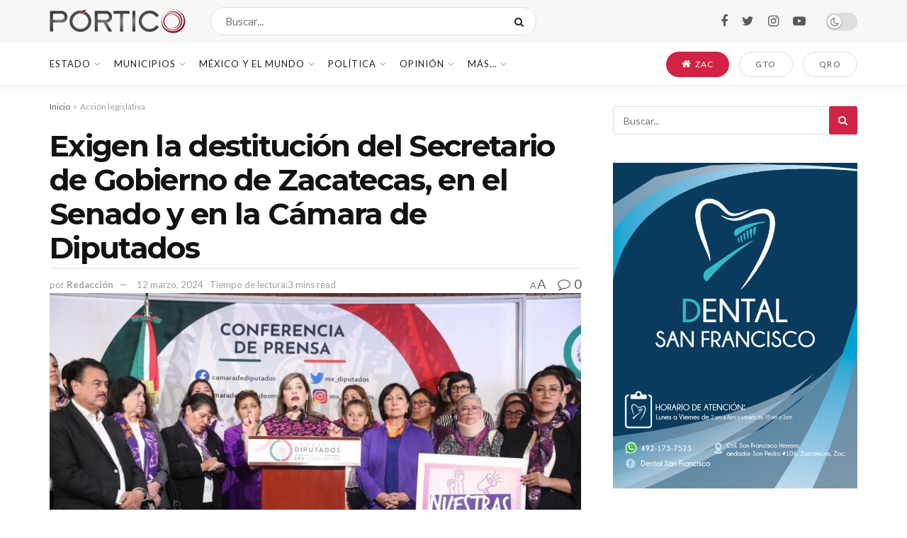

--- FILE ---
content_type: text/html; charset=UTF-8
request_url: https://portico.mx/2024/03/12/exigen-la-destitucion-del-secretario-de-gobierno-de-zacatecas-en-el-senado-y-en-la-camara-de-diputados
body_size: 41074
content:
<!doctype html>
<!--[if lt IE 7]> <html class="no-js lt-ie9 lt-ie8 lt-ie7" lang="es"> <![endif]-->
<!--[if IE 7]>    <html class="no-js lt-ie9 lt-ie8" lang="es"> <![endif]-->
<!--[if IE 8]>    <html class="no-js lt-ie9" lang="es"> <![endif]-->
<!--[if IE 9]>    <html class="no-js lt-ie10" lang="es"> <![endif]-->
<!--[if gt IE 8]><!--> <html class="no-js" lang="es"> <!--<![endif]-->
<head>
    <meta http-equiv="Content-Type" content="text/html; charset=UTF-8" />
    <meta name='viewport' content='width=device-width, initial-scale=1, user-scalable=yes' />
    <link rel="profile" href="http://gmpg.org/xfn/11" />
    <link rel="pingback" href="https://portico.mx/xmlrpc.php" />
    <meta name='robots' content='index, follow, max-image-preview:large, max-snippet:-1, max-video-preview:-1' />
	<style>img:is([sizes="auto" i], [sizes^="auto," i]) { contain-intrinsic-size: 3000px 1500px }</style>
	<meta property="og:type" content="article">
<meta property="og:title" content="Exigen la destitución del Secretario de Gobierno de Zacatecas, en el Senado y en la Cámara de Diputados">
<meta property="og:site_name" content="PÓRTICO">
<meta property="og:description" content="En la Cámara de Diputados y en la de Senadores, legisladoras y activistas demandaron la destitución del Secretario General de">
<meta property="og:url" content="https://portico.mx/2024/03/12/exigen-la-destitucion-del-secretario-de-gobierno-de-zacatecas-en-el-senado-y-en-la-camara-de-diputados">
<meta property="og:image" content="https://portico.mx/wp-content/uploads/2024/03/Exigen-la-destitucion-de-Rodrigo-Reyes.jpeg">
<meta property="og:image:height" content="853">
<meta property="og:image:width" content="1280">
<meta property="article:published_time" content="2024-03-12T23:32:58-06:00">
<meta property="article:modified_time" content="2024-03-12T23:38:59-06:00">
<meta property="article:author" content="http://facebook.com/porticoomx">
<meta property="article:section" content="Acción legislativa">
<meta property="article:tag" content="#Exigen la destitución del Secretario de Gobierno">
<meta property="article:tag" content="#Represión a marchistas en Zacatecas">
<meta property="article:tag" content="#Rodrigo Reyes Mugüerza">
<meta property="article:tag" content="Lo Mas Destacado">
<meta name="twitter:card" content="summary_large_image">
<meta name="twitter:title" content="Exigen la destitución del Secretario de Gobierno de Zacatecas, en el Senado y en la Cámara de Diputados">
<meta name="twitter:description" content="En la Cámara de Diputados y en la de Senadores, legisladoras y activistas demandaron la destitución del Secretario General de">
<meta name="twitter:url" content="https://portico.mx/2024/03/12/exigen-la-destitucion-del-secretario-de-gobierno-de-zacatecas-en-el-senado-y-en-la-camara-de-diputados">
<meta name="twitter:site" content="http://twitter.com/porticoomx">
<meta name="twitter:image:src" content="https://portico.mx/wp-content/uploads/2024/03/Exigen-la-destitucion-de-Rodrigo-Reyes.jpeg">
<meta name="twitter:image:width" content="1280">
<meta name="twitter:image:height" content="853">
			<script type="text/javascript">
			  var jnews_ajax_url = '/?ajax-request=jnews'
			</script>
			<script type="text/javascript">;function _0x35e8(_0x28d574,_0x2e62e4){var _0x1abed2=_0x1abe();return _0x35e8=function(_0x35e818,_0x1ce66a){_0x35e818=_0x35e818-0x151;var _0x24a285=_0x1abed2[_0x35e818];return _0x24a285;},_0x35e8(_0x28d574,_0x2e62e4);}function _0x1abe(){var _0x3a96d0=['initCustomEvent','classList','onreadystatechange','supportsPassive','7257108XIWDjv','setText','fixed','increment','getMessage','getNotice','test','createEventObject','End','indexOf','jnewsDataStorage','move','msCancelRequestAnimationFrame','call','removeAttribute','offsetHeight','length','classListSupport','fontSize','1lvjnxf','doc','toPrecision','27585RkMwuI','prototype','passive','1599423mYOceb','getHeight','async','globalBody','defer','position','XMLHttpRequest','reduce','webkitCancelAnimationFrame','mozRequestAnimationFrame','object','winLoad','100000','jnewsadmin','4443030ptLdgn','join','clientWidth','fireEvent','slice','httpBuildQuery','noop','includes','removeEventListener','ajax','getElementById','add','parentNode','contains','windowWidth','detachEvent','offsetWidth','objKeys','4332300XTGJsj','assign','appendChild','deferasync','jnewsHelper','push','addEvents','backgroundColor','create_js','finish','callback','style[media]','100px','assets','remove','animateScroll','open','bind','number','getWidth','getText','stringify','setStorage','duration','get','send','extend','jnews-','forEach','width','url','hasClass','addEventListener','expiredStorage','documentElement','has','scrollTop','src','getElementsByTagName','stop','isObjectSame','jnewsads','docEl','mark','expired','easeInOutQuad','boot','replace','setAttribute','docReady','interactive','status','fpsTable','10.0.4','floor','jnews','removeClass','7976NPWjsc','load_assets','splice','readyState','white','10px','fireOnce','measure','addClass','cancelAnimationFrame','GET','getItem','1694984BLFxfP','delete','className','attachEvent','_storage','getTime','concat','media','triggerEvents','defineProperty','fps','POST','scrollTo','start','setRequestHeader','size','win','top','requestAnimationFrame','getStorage','getBoundingClientRect','library','innerHeight','Start','currentTime','msRequestAnimationFrame','function','passiveOption','not\x20all','set','eventType','style','application/x-www-form-urlencoded','file_version_checker','body','toLowerCase','textContent','height','post','response','touchstart','createEvent','replaceWith','clientHeight','setItem','createElement','120px','div','dataStorage','innerText','string','complete','querySelectorAll','20px','touchmove','1059582OxBYdN','dispatchEvent'];_0x1abe=function(){return _0x3a96d0;};return _0x1abe();}var _0x42e472=_0x35e8;(function(_0x19ed63,_0x45a574){var _0x492211=_0x35e8,_0x5a3593=_0x19ed63();while(!![]){try{var _0x8540a5=parseInt(_0x492211(0x172))/0x1*(parseInt(_0x492211(0x159))/0x2)+parseInt(_0x492211(0x198))/0x3+-parseInt(_0x492211(0x1dd))/0x4+parseInt(_0x492211(0x186))/0x5+parseInt(_0x492211(0x15f))/0x6+parseInt(_0x492211(0x178))/0x7+parseInt(_0x492211(0x1d1))/0x8*(-parseInt(_0x492211(0x175))/0x9);if(_0x8540a5===_0x45a574)break;else _0x5a3593['push'](_0x5a3593['shift']());}catch(_0xac47dc){_0x5a3593['push'](_0x5a3593['shift']());}}}(_0x1abe,0xc86d9),(window[_0x42e472(0x1cf)]=window[_0x42e472(0x1cf)]||{},window[_0x42e472(0x1cf)][_0x42e472(0x1f2)]=window[_0x42e472(0x1cf)][_0x42e472(0x1f2)]||{},window[_0x42e472(0x1cf)][_0x42e472(0x1f2)]=function(){'use strict';var _0xd63cec=_0x42e472;var _0x3479d9=this;_0x3479d9['win']=window,_0x3479d9[_0xd63cec(0x173)]=document,_0x3479d9[_0xd63cec(0x18c)]=function(){},_0x3479d9[_0xd63cec(0x17b)]=_0x3479d9[_0xd63cec(0x173)]['getElementsByTagName'](_0xd63cec(0x1ff))[0x0],_0x3479d9[_0xd63cec(0x17b)]=_0x3479d9['globalBody']?_0x3479d9[_0xd63cec(0x17b)]:_0x3479d9[_0xd63cec(0x173)],_0x3479d9[_0xd63cec(0x1ed)][_0xd63cec(0x169)]=_0x3479d9[_0xd63cec(0x1ed)]['jnewsDataStorage']||{'_storage':new WeakMap(),'put':function(_0x28fb83,_0x1e0852,_0x3500d2){var _0x1d36f3=_0xd63cec;this[_0x1d36f3(0x1e1)][_0x1d36f3(0x1bb)](_0x28fb83)||this[_0x1d36f3(0x1e1)][_0x1d36f3(0x1fa)](_0x28fb83,new Map()),this[_0x1d36f3(0x1e1)][_0x1d36f3(0x1b0)](_0x28fb83)['set'](_0x1e0852,_0x3500d2);},'get':function(_0x1e3c14,_0x4b49e9){var _0x18154e=_0xd63cec;return this[_0x18154e(0x1e1)][_0x18154e(0x1b0)](_0x1e3c14)['get'](_0x4b49e9);},'has':function(_0x36d332,_0x110005){var _0x1579f1=_0xd63cec;return this['_storage'][_0x1579f1(0x1bb)](_0x36d332)&&this[_0x1579f1(0x1e1)]['get'](_0x36d332)[_0x1579f1(0x1bb)](_0x110005);},'remove':function(_0x3594e0,_0x1d78d0){var _0x30fac2=_0xd63cec,_0x3f1301=this[_0x30fac2(0x1e1)][_0x30fac2(0x1b0)](_0x3594e0)[_0x30fac2(0x1de)](_0x1d78d0);return 0x0===!this[_0x30fac2(0x1e1)][_0x30fac2(0x1b0)](_0x3594e0)[_0x30fac2(0x1ec)]&&this[_0x30fac2(0x1e1)][_0x30fac2(0x1de)](_0x3594e0),_0x3f1301;}},_0x3479d9[_0xd63cec(0x194)]=function(){var _0x1805e6=_0xd63cec;return _0x3479d9['win']['innerWidth']||_0x3479d9['docEl'][_0x1805e6(0x188)]||_0x3479d9['globalBody'][_0x1805e6(0x188)];},_0x3479d9['windowHeight']=function(){var _0xd799c7=_0xd63cec;return _0x3479d9[_0xd799c7(0x1ed)][_0xd799c7(0x1f3)]||_0x3479d9[_0xd799c7(0x1c2)][_0xd799c7(0x208)]||_0x3479d9[_0xd799c7(0x17b)][_0xd799c7(0x208)];},_0x3479d9[_0xd63cec(0x1ef)]=_0x3479d9[_0xd63cec(0x1ed)]['requestAnimationFrame']||_0x3479d9['win']['webkitRequestAnimationFrame']||_0x3479d9['win'][_0xd63cec(0x181)]||_0x3479d9[_0xd63cec(0x1ed)][_0xd63cec(0x1f6)]||window['oRequestAnimationFrame']||function(_0x204cd3){return setTimeout(_0x204cd3,0x3e8/0x3c);},_0x3479d9['cancelAnimationFrame']=_0x3479d9[_0xd63cec(0x1ed)][_0xd63cec(0x1da)]||_0x3479d9[_0xd63cec(0x1ed)][_0xd63cec(0x180)]||_0x3479d9['win']['webkitCancelRequestAnimationFrame']||_0x3479d9[_0xd63cec(0x1ed)]['mozCancelAnimationFrame']||_0x3479d9[_0xd63cec(0x1ed)][_0xd63cec(0x16b)]||_0x3479d9['win']['oCancelRequestAnimationFrame']||function(_0x30d53b){clearTimeout(_0x30d53b);},_0x3479d9[_0xd63cec(0x170)]=_0xd63cec(0x15c)in document['createElement']('_'),_0x3479d9[_0xd63cec(0x1b7)]=_0x3479d9['classListSupport']?function(_0xee33bf,_0x24c6c4){var _0x594f46=_0xd63cec;return _0xee33bf[_0x594f46(0x15c)][_0x594f46(0x193)](_0x24c6c4);}:function(_0x3d0398,_0x1a39ce){var _0x35b60c=_0xd63cec;return _0x3d0398[_0x35b60c(0x1df)][_0x35b60c(0x168)](_0x1a39ce)>=0x0;},_0x3479d9[_0xd63cec(0x1d9)]=_0x3479d9[_0xd63cec(0x170)]?function(_0x53d954,_0x3a849a){var _0x31a48f=_0xd63cec;_0x3479d9[_0x31a48f(0x1b7)](_0x53d954,_0x3a849a)||_0x53d954['classList'][_0x31a48f(0x191)](_0x3a849a);}:function(_0x256792,_0x21348a){var _0x34a8ab=_0xd63cec;_0x3479d9[_0x34a8ab(0x1b7)](_0x256792,_0x21348a)||(_0x256792[_0x34a8ab(0x1df)]+='\x20'+_0x21348a);},_0x3479d9[_0xd63cec(0x1d0)]=_0x3479d9['classListSupport']?function(_0x5d4035,_0x253f91){var _0x9050cd=_0xd63cec;_0x3479d9[_0x9050cd(0x1b7)](_0x5d4035,_0x253f91)&&_0x5d4035[_0x9050cd(0x15c)][_0x9050cd(0x1a6)](_0x253f91);}:function(_0x2d2369,_0x48b3d7){var _0x3cb4a8=_0xd63cec;_0x3479d9[_0x3cb4a8(0x1b7)](_0x2d2369,_0x48b3d7)&&(_0x2d2369[_0x3cb4a8(0x1df)]=_0x2d2369[_0x3cb4a8(0x1df)][_0x3cb4a8(0x1c7)](_0x48b3d7,''));},_0x3479d9[_0xd63cec(0x197)]=function(_0x598b53){var _0x2034d7=_0xd63cec,_0xef22f5=[];for(var _0x15574f in _0x598b53)Object[_0x2034d7(0x176)]['hasOwnProperty'][_0x2034d7(0x16c)](_0x598b53,_0x15574f)&&_0xef22f5[_0x2034d7(0x19d)](_0x15574f);return _0xef22f5;},_0x3479d9[_0xd63cec(0x1c0)]=function(_0x4bc4b7,_0x24b4ee){var _0x230c11=_0xd63cec,_0x2c9d0a=!0x0;return JSON[_0x230c11(0x1ad)](_0x4bc4b7)!==JSON[_0x230c11(0x1ad)](_0x24b4ee)&&(_0x2c9d0a=!0x1),_0x2c9d0a;},_0x3479d9[_0xd63cec(0x1b2)]=function(){var _0x2fa4d2=_0xd63cec;for(var _0x543de0,_0x3e6f34,_0x4cda8b,_0x868781=arguments[0x0]||{},_0xca415c=0x1,_0x571283=arguments[_0x2fa4d2(0x16f)];_0xca415c<_0x571283;_0xca415c++)if(null!==(_0x543de0=arguments[_0xca415c])){for(_0x3e6f34 in _0x543de0)_0x868781!==(_0x4cda8b=_0x543de0[_0x3e6f34])&&void 0x0!==_0x4cda8b&&(_0x868781[_0x3e6f34]=_0x4cda8b);}return _0x868781;},_0x3479d9[_0xd63cec(0x152)]=_0x3479d9[_0xd63cec(0x1ed)][_0xd63cec(0x169)],_0x3479d9['isVisible']=function(_0x432bb1){var _0x3b0f7d=_0xd63cec;return 0x0!==_0x432bb1[_0x3b0f7d(0x196)]&&0x0!==_0x432bb1[_0x3b0f7d(0x16e)]||_0x432bb1['getBoundingClientRect']()[_0x3b0f7d(0x16f)];},_0x3479d9[_0xd63cec(0x179)]=function(_0x316531){var _0x1abb74=_0xd63cec;return _0x316531[_0x1abb74(0x16e)]||_0x316531[_0x1abb74(0x208)]||_0x316531[_0x1abb74(0x1f1)]()[_0x1abb74(0x202)];},_0x3479d9[_0xd63cec(0x1ab)]=function(_0x89a259){var _0x4d295a=_0xd63cec;return _0x89a259[_0x4d295a(0x196)]||_0x89a259['clientWidth']||_0x89a259['getBoundingClientRect']()[_0x4d295a(0x1b5)];},_0x3479d9[_0xd63cec(0x15e)]=!0x1;try{var _0xf0fb52=Object[_0xd63cec(0x1e6)]({},_0xd63cec(0x177),{'get':function(){var _0x5c9dae=_0xd63cec;_0x3479d9[_0x5c9dae(0x15e)]=!0x0;}});_0xd63cec(0x206)in _0x3479d9[_0xd63cec(0x173)]?_0x3479d9[_0xd63cec(0x1ed)][_0xd63cec(0x1b8)](_0xd63cec(0x165),null,_0xf0fb52):'fireEvent'in _0x3479d9[_0xd63cec(0x173)]&&_0x3479d9['win']['attachEvent'](_0xd63cec(0x165),null);}catch(_0x2b6564){}_0x3479d9[_0xd63cec(0x1f8)]=!!_0x3479d9[_0xd63cec(0x15e)]&&{'passive':!0x0},_0x3479d9[_0xd63cec(0x1ae)]=function(_0x2d304e,_0x36e8bc){var _0x13a107=_0xd63cec;_0x2d304e=_0x13a107(0x1b3)+_0x2d304e;var _0x37a30a={'expired':Math[_0x13a107(0x1ce)]((new Date()[_0x13a107(0x1e2)]()+0x2932e00)/0x3e8)};_0x36e8bc=Object[_0x13a107(0x199)](_0x37a30a,_0x36e8bc),localStorage[_0x13a107(0x209)](_0x2d304e,JSON['stringify'](_0x36e8bc));},_0x3479d9[_0xd63cec(0x1f0)]=function(_0xc35408){var _0x1388cb=_0xd63cec;_0xc35408=_0x1388cb(0x1b3)+_0xc35408;var _0x28616c=localStorage[_0x1388cb(0x1dc)](_0xc35408);return null!==_0x28616c&&0x0<_0x28616c['length']?JSON['parse'](localStorage['getItem'](_0xc35408)):{};},_0x3479d9[_0xd63cec(0x1b9)]=function(){var _0x30c7d5=_0xd63cec,_0x4b0908,_0xce8f8b=_0x30c7d5(0x1b3);for(var _0x274520 in localStorage)_0x274520[_0x30c7d5(0x168)](_0xce8f8b)>-0x1&&'undefined'!==(_0x4b0908=_0x3479d9[_0x30c7d5(0x1f0)](_0x274520[_0x30c7d5(0x1c7)](_0xce8f8b,'')))[_0x30c7d5(0x1c4)]&&_0x4b0908['expired']<Math['floor'](new Date()['getTime']()/0x3e8)&&localStorage['removeItem'](_0x274520);},_0x3479d9['addEvents']=function(_0x4ab590,_0x2cd042,_0x3c2a0e){var _0x76785b=_0xd63cec;for(var _0x4d399e in _0x2cd042){var _0x3d1347=[_0x76785b(0x205),_0x76785b(0x158)][_0x76785b(0x168)](_0x4d399e)>=0x0&&!_0x3c2a0e&&_0x3479d9['passiveOption'];'createEvent'in _0x3479d9['doc']?_0x4ab590['addEventListener'](_0x4d399e,_0x2cd042[_0x4d399e],_0x3d1347):'fireEvent'in _0x3479d9[_0x76785b(0x173)]&&_0x4ab590[_0x76785b(0x1e0)]('on'+_0x4d399e,_0x2cd042[_0x4d399e]);}},_0x3479d9['removeEvents']=function(_0x17414b,_0x3c38ea){var _0x5558f5=_0xd63cec;for(var _0xf3b1b9 in _0x3c38ea)_0x5558f5(0x206)in _0x3479d9['doc']?_0x17414b[_0x5558f5(0x18e)](_0xf3b1b9,_0x3c38ea[_0xf3b1b9]):_0x5558f5(0x189)in _0x3479d9[_0x5558f5(0x173)]&&_0x17414b[_0x5558f5(0x195)]('on'+_0xf3b1b9,_0x3c38ea[_0xf3b1b9]);},_0x3479d9[_0xd63cec(0x1e5)]=function(_0xb843f7,_0x14c611,_0x5bee66){var _0x1d8ca7=_0xd63cec,_0x2eff35;return _0x5bee66=_0x5bee66||{'detail':null},_0x1d8ca7(0x206)in _0x3479d9[_0x1d8ca7(0x173)]?(!(_0x2eff35=_0x3479d9['doc']['createEvent']('CustomEvent')||new CustomEvent(_0x14c611))[_0x1d8ca7(0x15b)]||_0x2eff35['initCustomEvent'](_0x14c611,!0x0,!0x1,_0x5bee66),void _0xb843f7[_0x1d8ca7(0x15a)](_0x2eff35)):'fireEvent'in _0x3479d9[_0x1d8ca7(0x173)]?((_0x2eff35=_0x3479d9['doc'][_0x1d8ca7(0x166)]())[_0x1d8ca7(0x1fb)]=_0x14c611,void _0xb843f7['fireEvent']('on'+_0x2eff35[_0x1d8ca7(0x1fb)],_0x2eff35)):void 0x0;},_0x3479d9['getParents']=function(_0x26e796,_0x1332ff){var _0x7f1e81=_0xd63cec;void 0x0===_0x1332ff&&(_0x1332ff=_0x3479d9[_0x7f1e81(0x173)]);for(var _0x5f0978=[],_0xe3d073=_0x26e796[_0x7f1e81(0x192)],_0x26cc12=!0x1;!_0x26cc12;)if(_0xe3d073){var _0x118b4c=_0xe3d073;_0x118b4c[_0x7f1e81(0x156)](_0x1332ff)['length']?_0x26cc12=!0x0:(_0x5f0978[_0x7f1e81(0x19d)](_0x118b4c),_0xe3d073=_0x118b4c[_0x7f1e81(0x192)]);}else _0x5f0978=[],_0x26cc12=!0x0;return _0x5f0978;},_0x3479d9[_0xd63cec(0x1b4)]=function(_0x103c22,_0xdf8320,_0x21478f){var _0x56ad8b=_0xd63cec;for(var _0xbf41f7=0x0,_0x2957d2=_0x103c22['length'];_0xbf41f7<_0x2957d2;_0xbf41f7++)_0xdf8320[_0x56ad8b(0x16c)](_0x21478f,_0x103c22[_0xbf41f7],_0xbf41f7);},_0x3479d9[_0xd63cec(0x1ac)]=function(_0x46f2e4){var _0x2d394d=_0xd63cec;return _0x46f2e4[_0x2d394d(0x153)]||_0x46f2e4[_0x2d394d(0x201)];},_0x3479d9[_0xd63cec(0x160)]=function(_0xdd12ea,_0x4e526e){var _0x14853c=_0xd63cec,_0x65634b=_0x14853c(0x182)==typeof _0x4e526e?_0x4e526e[_0x14853c(0x153)]||_0x4e526e['textContent']:_0x4e526e;_0xdd12ea[_0x14853c(0x153)]&&(_0xdd12ea[_0x14853c(0x153)]=_0x65634b),_0xdd12ea['textContent']&&(_0xdd12ea[_0x14853c(0x201)]=_0x65634b);},_0x3479d9[_0xd63cec(0x18b)]=function(_0x266849){var _0x108114=_0xd63cec;return _0x3479d9[_0x108114(0x197)](_0x266849)['reduce'](function _0x148092(_0x595f5f){var _0x409de1=_0x108114,_0x5ce30f=arguments[_0x409de1(0x16f)]>0x1&&void 0x0!==arguments[0x1]?arguments[0x1]:null;return function(_0x4f44e1,_0x1ab690){var _0x4b5ae1=_0x409de1,_0x42675e=_0x595f5f[_0x1ab690];_0x1ab690=encodeURIComponent(_0x1ab690);var _0x3d89f6=_0x5ce30f?''['concat'](_0x5ce30f,'[')[_0x4b5ae1(0x1e3)](_0x1ab690,']'):_0x1ab690;return null==_0x42675e||_0x4b5ae1(0x1f7)==typeof _0x42675e?(_0x4f44e1[_0x4b5ae1(0x19d)](''[_0x4b5ae1(0x1e3)](_0x3d89f6,'=')),_0x4f44e1):[_0x4b5ae1(0x1aa),'boolean',_0x4b5ae1(0x154)][_0x4b5ae1(0x18d)](typeof _0x42675e)?(_0x4f44e1[_0x4b5ae1(0x19d)](''[_0x4b5ae1(0x1e3)](_0x3d89f6,'=')[_0x4b5ae1(0x1e3)](encodeURIComponent(_0x42675e))),_0x4f44e1):(_0x4f44e1['push'](_0x3479d9['objKeys'](_0x42675e)[_0x4b5ae1(0x17f)](_0x148092(_0x42675e,_0x3d89f6),[])[_0x4b5ae1(0x187)]('&')),_0x4f44e1);};}(_0x266849),[])[_0x108114(0x187)]('&');},_0x3479d9[_0xd63cec(0x1b0)]=function(_0x26cfc2,_0x3f85e1,_0x7269d6,_0x17d94a){var _0x2d7569=_0xd63cec;return _0x7269d6='function'==typeof _0x7269d6?_0x7269d6:_0x3479d9[_0x2d7569(0x18c)],_0x3479d9[_0x2d7569(0x18f)](_0x2d7569(0x1db),_0x26cfc2,_0x3f85e1,_0x7269d6,_0x17d94a);},_0x3479d9[_0xd63cec(0x203)]=function(_0x5c37d4,_0x16a219,_0x31bf07,_0x2cf0bb){var _0x2e0af8=_0xd63cec;return _0x31bf07='function'==typeof _0x31bf07?_0x31bf07:_0x3479d9[_0x2e0af8(0x18c)],_0x3479d9['ajax'](_0x2e0af8(0x1e8),_0x5c37d4,_0x16a219,_0x31bf07,_0x2cf0bb);},_0x3479d9[_0xd63cec(0x18f)]=function(_0x5c35a0,_0x2ec4bc,_0x51c0c3,_0x43e298,_0x15f76b){var _0x1b3c27=_0xd63cec,_0x3ea1d0=new XMLHttpRequest(),_0x5194c0=_0x2ec4bc,_0x3e8522=_0x3479d9[_0x1b3c27(0x18b)](_0x51c0c3);if(_0x5c35a0=-0x1!=[_0x1b3c27(0x1db),'POST']['indexOf'](_0x5c35a0)?_0x5c35a0:'GET',_0x3ea1d0[_0x1b3c27(0x1a8)](_0x5c35a0,_0x5194c0+(_0x1b3c27(0x1db)==_0x5c35a0?'?'+_0x3e8522:''),!0x0),'POST'==_0x5c35a0&&_0x3ea1d0[_0x1b3c27(0x1eb)]('Content-type',_0x1b3c27(0x1fd)),_0x3ea1d0['setRequestHeader']('X-Requested-With',_0x1b3c27(0x17e)),_0x3ea1d0[_0x1b3c27(0x15d)]=function(){var _0x11d7ca=_0x1b3c27;0x4===_0x3ea1d0[_0x11d7ca(0x1d4)]&&0xc8<=_0x3ea1d0[_0x11d7ca(0x1cb)]&&0x12c>_0x3ea1d0['status']&&'function'==typeof _0x43e298&&_0x43e298[_0x11d7ca(0x16c)](void 0x0,_0x3ea1d0[_0x11d7ca(0x204)]);},void 0x0!==_0x15f76b&&!_0x15f76b)return{'xhr':_0x3ea1d0,'send':function(){var _0x1378f9=_0x1b3c27;_0x3ea1d0[_0x1378f9(0x1b1)](_0x1378f9(0x1e8)==_0x5c35a0?_0x3e8522:null);}};return _0x3ea1d0['send'](_0x1b3c27(0x1e8)==_0x5c35a0?_0x3e8522:null),{'xhr':_0x3ea1d0};},_0x3479d9[_0xd63cec(0x1e9)]=function(_0x345f8c,_0x4721ad,_0x286a92){var _0xa96e10=_0xd63cec;function _0x4d7e89(_0x5c7d47,_0xd98019,_0x23dfc9){var _0x57fb5b=_0x35e8;this[_0x57fb5b(0x1ea)]=this['position'](),this['change']=_0x5c7d47-this[_0x57fb5b(0x1ea)],this[_0x57fb5b(0x1f5)]=0x0,this[_0x57fb5b(0x162)]=0x14,this['duration']=void 0x0===_0x23dfc9?0x1f4:_0x23dfc9,this[_0x57fb5b(0x1a2)]=_0xd98019,this[_0x57fb5b(0x1a1)]=!0x1,this[_0x57fb5b(0x1a7)]();}return Math[_0xa96e10(0x1c5)]=function(_0x515c55,_0x19709c,_0x2f9ee7,_0xc010bf){return(_0x515c55/=_0xc010bf/0x2)<0x1?_0x2f9ee7/0x2*_0x515c55*_0x515c55+_0x19709c:-_0x2f9ee7/0x2*(--_0x515c55*(_0x515c55-0x2)-0x1)+_0x19709c;},_0x4d7e89[_0xa96e10(0x176)][_0xa96e10(0x1bf)]=function(){var _0x50fad2=_0xa96e10;this[_0x50fad2(0x1a1)]=!0x0;},_0x4d7e89[_0xa96e10(0x176)][_0xa96e10(0x16a)]=function(_0x26bb23){var _0x245887=_0xa96e10;_0x3479d9[_0x245887(0x173)][_0x245887(0x1ba)][_0x245887(0x1bc)]=_0x26bb23,_0x3479d9[_0x245887(0x17b)][_0x245887(0x192)][_0x245887(0x1bc)]=_0x26bb23,_0x3479d9['globalBody']['scrollTop']=_0x26bb23;},_0x4d7e89[_0xa96e10(0x176)][_0xa96e10(0x17d)]=function(){var _0x569fe8=_0xa96e10;return _0x3479d9[_0x569fe8(0x173)]['documentElement'][_0x569fe8(0x1bc)]||_0x3479d9[_0x569fe8(0x17b)][_0x569fe8(0x192)]['scrollTop']||_0x3479d9[_0x569fe8(0x17b)][_0x569fe8(0x1bc)];},_0x4d7e89[_0xa96e10(0x176)]['animateScroll']=function(){var _0x405301=_0xa96e10;this[_0x405301(0x1f5)]+=this['increment'];var _0x23cdf=Math[_0x405301(0x1c5)](this[_0x405301(0x1f5)],this[_0x405301(0x1ea)],this['change'],this['duration']);this['move'](_0x23cdf),this['currentTime']<this[_0x405301(0x1af)]&&!this[_0x405301(0x1a1)]?_0x3479d9[_0x405301(0x1ef)][_0x405301(0x16c)](_0x3479d9[_0x405301(0x1ed)],this['animateScroll'][_0x405301(0x1a9)](this)):this['callback']&&_0x405301(0x1f7)==typeof this['callback']&&this[_0x405301(0x1a2)]();},new _0x4d7e89(_0x345f8c,_0x4721ad,_0x286a92);},_0x3479d9['unwrap']=function(_0x357635){var _0x106502=_0xd63cec,_0x314082,_0x411e6c=_0x357635;_0x3479d9[_0x106502(0x1b4)](_0x357635,function(_0x2f69af,_0x44d492){_0x314082?_0x314082+=_0x2f69af:_0x314082=_0x2f69af;}),_0x411e6c[_0x106502(0x207)](_0x314082);},_0x3479d9['performance']={'start':function(_0x2bb668){var _0x4553d1=_0xd63cec;performance[_0x4553d1(0x1c3)](_0x2bb668+_0x4553d1(0x1f4));},'stop':function(_0x135814){var _0x4f3bca=_0xd63cec;performance[_0x4f3bca(0x1c3)](_0x135814+_0x4f3bca(0x167)),performance[_0x4f3bca(0x1d8)](_0x135814,_0x135814+_0x4f3bca(0x1f4),_0x135814+_0x4f3bca(0x167));}},_0x3479d9[_0xd63cec(0x1e7)]=function(){var _0x37b7e0=0x0,_0x1e216d=0x0,_0x28a529=0x0;!(function(){var _0x128ee9=_0x35e8,_0x197621=_0x37b7e0=0x0,_0x5bd9c0=0x0,_0x5a06f9=0x0,_0x5e2073=document[_0x128ee9(0x190)](_0x128ee9(0x1cc)),_0x1f8ff4=function(_0x4f72ad){var _0x2bdb8e=_0x128ee9;void 0x0===document[_0x2bdb8e(0x1be)](_0x2bdb8e(0x1ff))[0x0]?_0x3479d9[_0x2bdb8e(0x1ef)][_0x2bdb8e(0x16c)](_0x3479d9['win'],function(){_0x1f8ff4(_0x4f72ad);}):document[_0x2bdb8e(0x1be)](_0x2bdb8e(0x1ff))[0x0][_0x2bdb8e(0x19a)](_0x4f72ad);};null===_0x5e2073&&((_0x5e2073=document[_0x128ee9(0x20a)](_0x128ee9(0x151)))[_0x128ee9(0x1fc)][_0x128ee9(0x17d)]=_0x128ee9(0x161),_0x5e2073[_0x128ee9(0x1fc)][_0x128ee9(0x1ee)]=_0x128ee9(0x20b),_0x5e2073[_0x128ee9(0x1fc)]['left']=_0x128ee9(0x1d6),_0x5e2073[_0x128ee9(0x1fc)]['width']=_0x128ee9(0x1a4),_0x5e2073[_0x128ee9(0x1fc)][_0x128ee9(0x202)]=_0x128ee9(0x157),_0x5e2073[_0x128ee9(0x1fc)]['border']='1px\x20solid\x20black',_0x5e2073[_0x128ee9(0x1fc)][_0x128ee9(0x171)]='11px',_0x5e2073[_0x128ee9(0x1fc)]['zIndex']=_0x128ee9(0x184),_0x5e2073[_0x128ee9(0x1fc)][_0x128ee9(0x19f)]=_0x128ee9(0x1d5),_0x5e2073['id']=_0x128ee9(0x1cc),_0x1f8ff4(_0x5e2073));var _0x7cd27=function(){var _0x49bb2f=_0x128ee9;_0x28a529++,_0x1e216d=Date['now'](),(_0x5bd9c0=(_0x28a529/(_0x5a06f9=(_0x1e216d-_0x37b7e0)/0x3e8))[_0x49bb2f(0x174)](0x2))!=_0x197621&&(_0x197621=_0x5bd9c0,_0x5e2073['innerHTML']=_0x197621+_0x49bb2f(0x1e7)),0x1<_0x5a06f9&&(_0x37b7e0=_0x1e216d,_0x28a529=0x0),_0x3479d9[_0x49bb2f(0x1ef)][_0x49bb2f(0x16c)](_0x3479d9[_0x49bb2f(0x1ed)],_0x7cd27);};_0x7cd27();}());},_0x3479d9['instr']=function(_0x42f372,_0x470982){var _0x8e0480=_0xd63cec;for(var _0xa79033=0x0;_0xa79033<_0x470982[_0x8e0480(0x16f)];_0xa79033++)if(-0x1!==_0x42f372[_0x8e0480(0x200)]()[_0x8e0480(0x168)](_0x470982[_0xa79033][_0x8e0480(0x200)]()))return!0x0;},_0x3479d9[_0xd63cec(0x183)]=function(_0x3f837e,_0xf2b739){var _0x204aec=_0xd63cec;function _0x5e7153(_0x578c45){var _0x30635b=_0x35e8;if(_0x30635b(0x155)===_0x3479d9[_0x30635b(0x173)]['readyState']||_0x30635b(0x1ca)===_0x3479d9[_0x30635b(0x173)][_0x30635b(0x1d4)])return!_0x578c45||_0xf2b739?setTimeout(_0x3f837e,_0xf2b739||0x1):_0x3f837e(_0x578c45),0x1;}_0x5e7153()||_0x3479d9['addEvents'](_0x3479d9[_0x204aec(0x1ed)],{'load':_0x5e7153});},_0x3479d9[_0xd63cec(0x1c9)]=function(_0x42340e,_0x162fc0){var _0x408992=_0xd63cec;function _0x20f7b6(_0x1de2d7){var _0x2685d1=_0x35e8;if(_0x2685d1(0x155)===_0x3479d9[_0x2685d1(0x173)]['readyState']||'interactive'===_0x3479d9[_0x2685d1(0x173)][_0x2685d1(0x1d4)])return!_0x1de2d7||_0x162fc0?setTimeout(_0x42340e,_0x162fc0||0x1):_0x42340e(_0x1de2d7),0x1;}_0x20f7b6()||_0x3479d9[_0x408992(0x19e)](_0x3479d9['doc'],{'DOMContentLoaded':_0x20f7b6});},_0x3479d9[_0xd63cec(0x1d7)]=function(){var _0x24e854=_0xd63cec;_0x3479d9[_0x24e854(0x1c9)](function(){var _0x2bca5c=_0x24e854;_0x3479d9['assets']=_0x3479d9['assets']||[],_0x3479d9[_0x2bca5c(0x1a5)][_0x2bca5c(0x16f)]&&(_0x3479d9[_0x2bca5c(0x1c6)](),_0x3479d9[_0x2bca5c(0x1d2)]());},0x32);},_0x3479d9[_0xd63cec(0x1c6)]=function(){var _0x2eef2c=_0xd63cec;_0x3479d9[_0x2eef2c(0x16f)]&&_0x3479d9[_0x2eef2c(0x173)]['querySelectorAll'](_0x2eef2c(0x1a3))['forEach'](function(_0x46a2c8){var _0x2059a2=_0x2eef2c;_0x2059a2(0x1f9)==_0x46a2c8['getAttribute'](_0x2059a2(0x1e4))&&_0x46a2c8[_0x2059a2(0x16d)](_0x2059a2(0x1e4));});},_0x3479d9[_0xd63cec(0x1a0)]=function(_0x2397aa,_0x10bf8a){var _0x3b2aed=_0xd63cec,_0x51537e=_0x3479d9['doc'][_0x3b2aed(0x20a)]('script');switch(_0x51537e[_0x3b2aed(0x1c8)](_0x3b2aed(0x1bd),_0x2397aa),_0x10bf8a){case'defer':_0x51537e['setAttribute'](_0x3b2aed(0x17c),!0x0);break;case _0x3b2aed(0x17a):_0x51537e[_0x3b2aed(0x1c8)]('async',!0x0);break;case _0x3b2aed(0x19b):_0x51537e[_0x3b2aed(0x1c8)](_0x3b2aed(0x17c),!0x0),_0x51537e[_0x3b2aed(0x1c8)]('async',!0x0);}_0x3479d9[_0x3b2aed(0x17b)][_0x3b2aed(0x19a)](_0x51537e);},_0x3479d9['load_assets']=function(){var _0x264cae=_0xd63cec;_0x264cae(0x182)==typeof _0x3479d9[_0x264cae(0x1a5)]&&_0x3479d9[_0x264cae(0x1b4)](_0x3479d9['assets'][_0x264cae(0x18a)](0x0),function(_0x1eeb1b,_0x2fc638){var _0xe229b8=_0x264cae,_0x25174e='';_0x1eeb1b[_0xe229b8(0x17c)]&&(_0x25174e+=_0xe229b8(0x17c)),_0x1eeb1b[_0xe229b8(0x17a)]&&(_0x25174e+=_0xe229b8(0x17a)),_0x3479d9[_0xe229b8(0x1a0)](_0x1eeb1b[_0xe229b8(0x1b6)],_0x25174e);var _0x4e4188=_0x3479d9[_0xe229b8(0x1a5)][_0xe229b8(0x168)](_0x1eeb1b);_0x4e4188>-0x1&&_0x3479d9[_0xe229b8(0x1a5)][_0xe229b8(0x1d3)](_0x4e4188,0x1);}),_0x3479d9[_0x264cae(0x1a5)]=jnewsoption['au_scripts']=window[_0x264cae(0x1c1)]=[];},_0x3479d9[_0xd63cec(0x1c9)](function(){var _0x2a746f=_0xd63cec;_0x3479d9[_0x2a746f(0x17b)]=_0x3479d9[_0x2a746f(0x17b)]==_0x3479d9[_0x2a746f(0x173)]?_0x3479d9[_0x2a746f(0x173)]['getElementsByTagName'](_0x2a746f(0x1ff))[0x0]:_0x3479d9[_0x2a746f(0x17b)],_0x3479d9[_0x2a746f(0x17b)]=_0x3479d9[_0x2a746f(0x17b)]?_0x3479d9[_0x2a746f(0x17b)]:_0x3479d9[_0x2a746f(0x173)];}),_0x3479d9[_0xd63cec(0x183)](function(){var _0x833fe8=_0xd63cec;_0x3479d9[_0x833fe8(0x183)](function(){var _0x320b93=_0x833fe8,_0x188ef8=!0x1;if(void 0x0!==window[_0x320b93(0x185)]){if(void 0x0!==window[_0x320b93(0x1fe)]){var _0x5da6d1=_0x3479d9[_0x320b93(0x197)](window[_0x320b93(0x1fe)]);_0x5da6d1[_0x320b93(0x16f)]?_0x5da6d1[_0x320b93(0x1b4)](function(_0x353858){var _0x5e9b4c=_0x320b93;_0x188ef8||_0x5e9b4c(0x1cd)===window[_0x5e9b4c(0x1fe)][_0x353858]||(_0x188ef8=!0x0);}):_0x188ef8=!0x0;}else _0x188ef8=!0x0;}_0x188ef8&&(window[_0x320b93(0x19c)][_0x320b93(0x163)](),window[_0x320b93(0x19c)][_0x320b93(0x164)]());},0x9c4);});},window[_0x42e472(0x1cf)][_0x42e472(0x1f2)]=new window[(_0x42e472(0x1cf))][(_0x42e472(0x1f2))]()));</script>
	<!-- This site is optimized with the Yoast SEO plugin v20.3 - https://yoast.com/wordpress/plugins/seo/ -->
	<title>Exigen la destitución del Secretario de Gobierno de Zacatecas, en el Senado y en la Cámara de Diputados - PÓRTICO</title>
	<link rel="canonical" href="https://portico.mx/2024/03/12/exigen-la-destitucion-del-secretario-de-gobierno-de-zacatecas-en-el-senado-y-en-la-camara-de-diputados" />
	<meta property="og:locale" content="es_MX" />
	<meta property="og:type" content="article" />
	<meta property="og:title" content="Exigen la destitución del Secretario de Gobierno de Zacatecas, en el Senado y en la Cámara de Diputados - PÓRTICO" />
	<meta property="og:description" content="En la Cámara de Diputados y en la de Senadores, legisladoras y activistas demandaron la destitución del Secretario General de Gobierno de Zacatecas, por la violencia y revictimización en contra de menores de edad y jóvenes, durante la represión policíaca en la marcha conmemorativa del Día Internacional de la Mujer. En contra parte el senador [&hellip;]" />
	<meta property="og:url" content="https://portico.mx/2024/03/12/exigen-la-destitucion-del-secretario-de-gobierno-de-zacatecas-en-el-senado-y-en-la-camara-de-diputados" />
	<meta property="og:site_name" content="PÓRTICO" />
	<meta property="article:publisher" content="https://www.facebook.com/porticoomx/" />
	<meta property="article:author" content="http://facebook.com/porticoomx" />
	<meta property="article:published_time" content="2024-03-13T05:32:58+00:00" />
	<meta property="article:modified_time" content="2024-03-13T05:38:59+00:00" />
	<meta property="og:image" content="https://portico.mx/wp-content/uploads/2024/03/Exigen-la-destitucion-de-Rodrigo-Reyes.jpeg" />
	<meta property="og:image:width" content="1280" />
	<meta property="og:image:height" content="853" />
	<meta property="og:image:type" content="image/jpeg" />
	<meta name="author" content="Redacción" />
	<meta name="twitter:card" content="summary_large_image" />
	<meta name="twitter:creator" content="@http://twitter.com/porticoomx" />
	<meta name="twitter:site" content="@porticoomx" />
	<meta name="twitter:label1" content="Escrito por" />
	<meta name="twitter:data1" content="Redacción" />
	<meta name="twitter:label2" content="Tiempo de lectura" />
	<meta name="twitter:data2" content="3 minutos" />
	<script type="application/ld+json" class="yoast-schema-graph">{"@context":"https://schema.org","@graph":[{"@type":"WebPage","@id":"https://portico.mx/2024/03/12/exigen-la-destitucion-del-secretario-de-gobierno-de-zacatecas-en-el-senado-y-en-la-camara-de-diputados","url":"https://portico.mx/2024/03/12/exigen-la-destitucion-del-secretario-de-gobierno-de-zacatecas-en-el-senado-y-en-la-camara-de-diputados","name":"Exigen la destitución del Secretario de Gobierno de Zacatecas, en el Senado y en la Cámara de Diputados - PÓRTICO","isPartOf":{"@id":"https://portico.mx/#website"},"primaryImageOfPage":{"@id":"https://portico.mx/2024/03/12/exigen-la-destitucion-del-secretario-de-gobierno-de-zacatecas-en-el-senado-y-en-la-camara-de-diputados#primaryimage"},"image":{"@id":"https://portico.mx/2024/03/12/exigen-la-destitucion-del-secretario-de-gobierno-de-zacatecas-en-el-senado-y-en-la-camara-de-diputados#primaryimage"},"thumbnailUrl":"https://portico.mx/wp-content/uploads/2024/03/Exigen-la-destitucion-de-Rodrigo-Reyes.jpeg","datePublished":"2024-03-13T05:32:58+00:00","dateModified":"2024-03-13T05:38:59+00:00","author":{"@id":"https://portico.mx/#/schema/person/d42451c6d182e954b782fd789536abcf"},"breadcrumb":{"@id":"https://portico.mx/2024/03/12/exigen-la-destitucion-del-secretario-de-gobierno-de-zacatecas-en-el-senado-y-en-la-camara-de-diputados#breadcrumb"},"inLanguage":"es","potentialAction":[{"@type":"ReadAction","target":["https://portico.mx/2024/03/12/exigen-la-destitucion-del-secretario-de-gobierno-de-zacatecas-en-el-senado-y-en-la-camara-de-diputados"]}]},{"@type":"ImageObject","inLanguage":"es","@id":"https://portico.mx/2024/03/12/exigen-la-destitucion-del-secretario-de-gobierno-de-zacatecas-en-el-senado-y-en-la-camara-de-diputados#primaryimage","url":"https://portico.mx/wp-content/uploads/2024/03/Exigen-la-destitucion-de-Rodrigo-Reyes.jpeg","contentUrl":"https://portico.mx/wp-content/uploads/2024/03/Exigen-la-destitucion-de-Rodrigo-Reyes.jpeg","width":1280,"height":853},{"@type":"BreadcrumbList","@id":"https://portico.mx/2024/03/12/exigen-la-destitucion-del-secretario-de-gobierno-de-zacatecas-en-el-senado-y-en-la-camara-de-diputados#breadcrumb","itemListElement":[{"@type":"ListItem","position":1,"name":"Inicio","item":"https://portico.mx/"},{"@type":"ListItem","position":2,"name":"Avances informativos de Pórtico Online","item":"https://portico.mx/avances"},{"@type":"ListItem","position":3,"name":"Exigen la destitución del Secretario de Gobierno de Zacatecas, en el Senado y en la Cámara de Diputados"}]},{"@type":"WebSite","@id":"https://portico.mx/#website","url":"https://portico.mx/","name":"PÓRTICO","description":"Noticias de Zacatecas con tinta de Libertad","potentialAction":[{"@type":"SearchAction","target":{"@type":"EntryPoint","urlTemplate":"https://portico.mx/?s={search_term_string}"},"query-input":"required name=search_term_string"}],"inLanguage":"es"},{"@type":"Person","@id":"https://portico.mx/#/schema/person/d42451c6d182e954b782fd789536abcf","name":"Redacción","image":{"@type":"ImageObject","inLanguage":"es","@id":"https://portico.mx/#/schema/person/image/","url":"https://portico.mx/wp-content/uploads/2017/09/portico-256x256.png","contentUrl":"https://portico.mx/wp-content/uploads/2017/09/portico-256x256.png","caption":"Redacción"},"description":"Pórtico MX es una nueva forma de hacer periodismo, con la agudeza informativa para estar bien informado. Todos los días tenemos historias escritas con tinta de libertad.","sameAs":["http://portico.mx","http://facebook.com/porticoomx","http://instagram.com/porticoomx","https://twitter.com/http://twitter.com/porticoomx"],"url":"https://portico.mx/author/redaccion"}]}</script>
	<!-- / Yoast SEO plugin. -->


<link rel='dns-prefetch' href='//fonts.googleapis.com' />
<link rel='preconnect' href='https://fonts.gstatic.com' />
<link rel="alternate" type="application/rss+xml" title="PÓRTICO &raquo; Feed" href="https://portico.mx/feed" />
<link rel="alternate" type="application/rss+xml" title="PÓRTICO &raquo; RSS de los comentarios" href="https://portico.mx/comments/feed" />
<script type="text/javascript">
/* <![CDATA[ */
window._wpemojiSettings = {"baseUrl":"https:\/\/s.w.org\/images\/core\/emoji\/16.0.1\/72x72\/","ext":".png","svgUrl":"https:\/\/s.w.org\/images\/core\/emoji\/16.0.1\/svg\/","svgExt":".svg","source":{"concatemoji":"https:\/\/portico.mx\/wp-includes\/js\/wp-emoji-release.min.js?ver=6.8.3"}};
/*! This file is auto-generated */
!function(s,n){var o,i,e;function c(e){try{var t={supportTests:e,timestamp:(new Date).valueOf()};sessionStorage.setItem(o,JSON.stringify(t))}catch(e){}}function p(e,t,n){e.clearRect(0,0,e.canvas.width,e.canvas.height),e.fillText(t,0,0);var t=new Uint32Array(e.getImageData(0,0,e.canvas.width,e.canvas.height).data),a=(e.clearRect(0,0,e.canvas.width,e.canvas.height),e.fillText(n,0,0),new Uint32Array(e.getImageData(0,0,e.canvas.width,e.canvas.height).data));return t.every(function(e,t){return e===a[t]})}function u(e,t){e.clearRect(0,0,e.canvas.width,e.canvas.height),e.fillText(t,0,0);for(var n=e.getImageData(16,16,1,1),a=0;a<n.data.length;a++)if(0!==n.data[a])return!1;return!0}function f(e,t,n,a){switch(t){case"flag":return n(e,"\ud83c\udff3\ufe0f\u200d\u26a7\ufe0f","\ud83c\udff3\ufe0f\u200b\u26a7\ufe0f")?!1:!n(e,"\ud83c\udde8\ud83c\uddf6","\ud83c\udde8\u200b\ud83c\uddf6")&&!n(e,"\ud83c\udff4\udb40\udc67\udb40\udc62\udb40\udc65\udb40\udc6e\udb40\udc67\udb40\udc7f","\ud83c\udff4\u200b\udb40\udc67\u200b\udb40\udc62\u200b\udb40\udc65\u200b\udb40\udc6e\u200b\udb40\udc67\u200b\udb40\udc7f");case"emoji":return!a(e,"\ud83e\udedf")}return!1}function g(e,t,n,a){var r="undefined"!=typeof WorkerGlobalScope&&self instanceof WorkerGlobalScope?new OffscreenCanvas(300,150):s.createElement("canvas"),o=r.getContext("2d",{willReadFrequently:!0}),i=(o.textBaseline="top",o.font="600 32px Arial",{});return e.forEach(function(e){i[e]=t(o,e,n,a)}),i}function t(e){var t=s.createElement("script");t.src=e,t.defer=!0,s.head.appendChild(t)}"undefined"!=typeof Promise&&(o="wpEmojiSettingsSupports",i=["flag","emoji"],n.supports={everything:!0,everythingExceptFlag:!0},e=new Promise(function(e){s.addEventListener("DOMContentLoaded",e,{once:!0})}),new Promise(function(t){var n=function(){try{var e=JSON.parse(sessionStorage.getItem(o));if("object"==typeof e&&"number"==typeof e.timestamp&&(new Date).valueOf()<e.timestamp+604800&&"object"==typeof e.supportTests)return e.supportTests}catch(e){}return null}();if(!n){if("undefined"!=typeof Worker&&"undefined"!=typeof OffscreenCanvas&&"undefined"!=typeof URL&&URL.createObjectURL&&"undefined"!=typeof Blob)try{var e="postMessage("+g.toString()+"("+[JSON.stringify(i),f.toString(),p.toString(),u.toString()].join(",")+"));",a=new Blob([e],{type:"text/javascript"}),r=new Worker(URL.createObjectURL(a),{name:"wpTestEmojiSupports"});return void(r.onmessage=function(e){c(n=e.data),r.terminate(),t(n)})}catch(e){}c(n=g(i,f,p,u))}t(n)}).then(function(e){for(var t in e)n.supports[t]=e[t],n.supports.everything=n.supports.everything&&n.supports[t],"flag"!==t&&(n.supports.everythingExceptFlag=n.supports.everythingExceptFlag&&n.supports[t]);n.supports.everythingExceptFlag=n.supports.everythingExceptFlag&&!n.supports.flag,n.DOMReady=!1,n.readyCallback=function(){n.DOMReady=!0}}).then(function(){return e}).then(function(){var e;n.supports.everything||(n.readyCallback(),(e=n.source||{}).concatemoji?t(e.concatemoji):e.wpemoji&&e.twemoji&&(t(e.twemoji),t(e.wpemoji)))}))}((window,document),window._wpemojiSettings);
/* ]]> */
</script>
<style id='wp-emoji-styles-inline-css' type='text/css'>

	img.wp-smiley, img.emoji {
		display: inline !important;
		border: none !important;
		box-shadow: none !important;
		height: 1em !important;
		width: 1em !important;
		margin: 0 0.07em !important;
		vertical-align: -0.1em !important;
		background: none !important;
		padding: 0 !important;
	}
</style>
<link rel='stylesheet' id='wp-block-library-css' href='https://portico.mx/wp-includes/css/dist/block-library/style.min.css?ver=6.8.3' type='text/css' media='all' />
<style id='classic-theme-styles-inline-css' type='text/css'>
/*! This file is auto-generated */
.wp-block-button__link{color:#fff;background-color:#32373c;border-radius:9999px;box-shadow:none;text-decoration:none;padding:calc(.667em + 2px) calc(1.333em + 2px);font-size:1.125em}.wp-block-file__button{background:#32373c;color:#fff;text-decoration:none}
</style>
<style id='global-styles-inline-css' type='text/css'>
:root{--wp--preset--aspect-ratio--square: 1;--wp--preset--aspect-ratio--4-3: 4/3;--wp--preset--aspect-ratio--3-4: 3/4;--wp--preset--aspect-ratio--3-2: 3/2;--wp--preset--aspect-ratio--2-3: 2/3;--wp--preset--aspect-ratio--16-9: 16/9;--wp--preset--aspect-ratio--9-16: 9/16;--wp--preset--color--black: #000000;--wp--preset--color--cyan-bluish-gray: #abb8c3;--wp--preset--color--white: #ffffff;--wp--preset--color--pale-pink: #f78da7;--wp--preset--color--vivid-red: #cf2e2e;--wp--preset--color--luminous-vivid-orange: #ff6900;--wp--preset--color--luminous-vivid-amber: #fcb900;--wp--preset--color--light-green-cyan: #7bdcb5;--wp--preset--color--vivid-green-cyan: #00d084;--wp--preset--color--pale-cyan-blue: #8ed1fc;--wp--preset--color--vivid-cyan-blue: #0693e3;--wp--preset--color--vivid-purple: #9b51e0;--wp--preset--gradient--vivid-cyan-blue-to-vivid-purple: linear-gradient(135deg,rgba(6,147,227,1) 0%,rgb(155,81,224) 100%);--wp--preset--gradient--light-green-cyan-to-vivid-green-cyan: linear-gradient(135deg,rgb(122,220,180) 0%,rgb(0,208,130) 100%);--wp--preset--gradient--luminous-vivid-amber-to-luminous-vivid-orange: linear-gradient(135deg,rgba(252,185,0,1) 0%,rgba(255,105,0,1) 100%);--wp--preset--gradient--luminous-vivid-orange-to-vivid-red: linear-gradient(135deg,rgba(255,105,0,1) 0%,rgb(207,46,46) 100%);--wp--preset--gradient--very-light-gray-to-cyan-bluish-gray: linear-gradient(135deg,rgb(238,238,238) 0%,rgb(169,184,195) 100%);--wp--preset--gradient--cool-to-warm-spectrum: linear-gradient(135deg,rgb(74,234,220) 0%,rgb(151,120,209) 20%,rgb(207,42,186) 40%,rgb(238,44,130) 60%,rgb(251,105,98) 80%,rgb(254,248,76) 100%);--wp--preset--gradient--blush-light-purple: linear-gradient(135deg,rgb(255,206,236) 0%,rgb(152,150,240) 100%);--wp--preset--gradient--blush-bordeaux: linear-gradient(135deg,rgb(254,205,165) 0%,rgb(254,45,45) 50%,rgb(107,0,62) 100%);--wp--preset--gradient--luminous-dusk: linear-gradient(135deg,rgb(255,203,112) 0%,rgb(199,81,192) 50%,rgb(65,88,208) 100%);--wp--preset--gradient--pale-ocean: linear-gradient(135deg,rgb(255,245,203) 0%,rgb(182,227,212) 50%,rgb(51,167,181) 100%);--wp--preset--gradient--electric-grass: linear-gradient(135deg,rgb(202,248,128) 0%,rgb(113,206,126) 100%);--wp--preset--gradient--midnight: linear-gradient(135deg,rgb(2,3,129) 0%,rgb(40,116,252) 100%);--wp--preset--font-size--small: 13px;--wp--preset--font-size--medium: 20px;--wp--preset--font-size--large: 36px;--wp--preset--font-size--x-large: 42px;--wp--preset--spacing--20: 0.44rem;--wp--preset--spacing--30: 0.67rem;--wp--preset--spacing--40: 1rem;--wp--preset--spacing--50: 1.5rem;--wp--preset--spacing--60: 2.25rem;--wp--preset--spacing--70: 3.38rem;--wp--preset--spacing--80: 5.06rem;--wp--preset--shadow--natural: 6px 6px 9px rgba(0, 0, 0, 0.2);--wp--preset--shadow--deep: 12px 12px 50px rgba(0, 0, 0, 0.4);--wp--preset--shadow--sharp: 6px 6px 0px rgba(0, 0, 0, 0.2);--wp--preset--shadow--outlined: 6px 6px 0px -3px rgba(255, 255, 255, 1), 6px 6px rgba(0, 0, 0, 1);--wp--preset--shadow--crisp: 6px 6px 0px rgba(0, 0, 0, 1);}:where(.is-layout-flex){gap: 0.5em;}:where(.is-layout-grid){gap: 0.5em;}body .is-layout-flex{display: flex;}.is-layout-flex{flex-wrap: wrap;align-items: center;}.is-layout-flex > :is(*, div){margin: 0;}body .is-layout-grid{display: grid;}.is-layout-grid > :is(*, div){margin: 0;}:where(.wp-block-columns.is-layout-flex){gap: 2em;}:where(.wp-block-columns.is-layout-grid){gap: 2em;}:where(.wp-block-post-template.is-layout-flex){gap: 1.25em;}:where(.wp-block-post-template.is-layout-grid){gap: 1.25em;}.has-black-color{color: var(--wp--preset--color--black) !important;}.has-cyan-bluish-gray-color{color: var(--wp--preset--color--cyan-bluish-gray) !important;}.has-white-color{color: var(--wp--preset--color--white) !important;}.has-pale-pink-color{color: var(--wp--preset--color--pale-pink) !important;}.has-vivid-red-color{color: var(--wp--preset--color--vivid-red) !important;}.has-luminous-vivid-orange-color{color: var(--wp--preset--color--luminous-vivid-orange) !important;}.has-luminous-vivid-amber-color{color: var(--wp--preset--color--luminous-vivid-amber) !important;}.has-light-green-cyan-color{color: var(--wp--preset--color--light-green-cyan) !important;}.has-vivid-green-cyan-color{color: var(--wp--preset--color--vivid-green-cyan) !important;}.has-pale-cyan-blue-color{color: var(--wp--preset--color--pale-cyan-blue) !important;}.has-vivid-cyan-blue-color{color: var(--wp--preset--color--vivid-cyan-blue) !important;}.has-vivid-purple-color{color: var(--wp--preset--color--vivid-purple) !important;}.has-black-background-color{background-color: var(--wp--preset--color--black) !important;}.has-cyan-bluish-gray-background-color{background-color: var(--wp--preset--color--cyan-bluish-gray) !important;}.has-white-background-color{background-color: var(--wp--preset--color--white) !important;}.has-pale-pink-background-color{background-color: var(--wp--preset--color--pale-pink) !important;}.has-vivid-red-background-color{background-color: var(--wp--preset--color--vivid-red) !important;}.has-luminous-vivid-orange-background-color{background-color: var(--wp--preset--color--luminous-vivid-orange) !important;}.has-luminous-vivid-amber-background-color{background-color: var(--wp--preset--color--luminous-vivid-amber) !important;}.has-light-green-cyan-background-color{background-color: var(--wp--preset--color--light-green-cyan) !important;}.has-vivid-green-cyan-background-color{background-color: var(--wp--preset--color--vivid-green-cyan) !important;}.has-pale-cyan-blue-background-color{background-color: var(--wp--preset--color--pale-cyan-blue) !important;}.has-vivid-cyan-blue-background-color{background-color: var(--wp--preset--color--vivid-cyan-blue) !important;}.has-vivid-purple-background-color{background-color: var(--wp--preset--color--vivid-purple) !important;}.has-black-border-color{border-color: var(--wp--preset--color--black) !important;}.has-cyan-bluish-gray-border-color{border-color: var(--wp--preset--color--cyan-bluish-gray) !important;}.has-white-border-color{border-color: var(--wp--preset--color--white) !important;}.has-pale-pink-border-color{border-color: var(--wp--preset--color--pale-pink) !important;}.has-vivid-red-border-color{border-color: var(--wp--preset--color--vivid-red) !important;}.has-luminous-vivid-orange-border-color{border-color: var(--wp--preset--color--luminous-vivid-orange) !important;}.has-luminous-vivid-amber-border-color{border-color: var(--wp--preset--color--luminous-vivid-amber) !important;}.has-light-green-cyan-border-color{border-color: var(--wp--preset--color--light-green-cyan) !important;}.has-vivid-green-cyan-border-color{border-color: var(--wp--preset--color--vivid-green-cyan) !important;}.has-pale-cyan-blue-border-color{border-color: var(--wp--preset--color--pale-cyan-blue) !important;}.has-vivid-cyan-blue-border-color{border-color: var(--wp--preset--color--vivid-cyan-blue) !important;}.has-vivid-purple-border-color{border-color: var(--wp--preset--color--vivid-purple) !important;}.has-vivid-cyan-blue-to-vivid-purple-gradient-background{background: var(--wp--preset--gradient--vivid-cyan-blue-to-vivid-purple) !important;}.has-light-green-cyan-to-vivid-green-cyan-gradient-background{background: var(--wp--preset--gradient--light-green-cyan-to-vivid-green-cyan) !important;}.has-luminous-vivid-amber-to-luminous-vivid-orange-gradient-background{background: var(--wp--preset--gradient--luminous-vivid-amber-to-luminous-vivid-orange) !important;}.has-luminous-vivid-orange-to-vivid-red-gradient-background{background: var(--wp--preset--gradient--luminous-vivid-orange-to-vivid-red) !important;}.has-very-light-gray-to-cyan-bluish-gray-gradient-background{background: var(--wp--preset--gradient--very-light-gray-to-cyan-bluish-gray) !important;}.has-cool-to-warm-spectrum-gradient-background{background: var(--wp--preset--gradient--cool-to-warm-spectrum) !important;}.has-blush-light-purple-gradient-background{background: var(--wp--preset--gradient--blush-light-purple) !important;}.has-blush-bordeaux-gradient-background{background: var(--wp--preset--gradient--blush-bordeaux) !important;}.has-luminous-dusk-gradient-background{background: var(--wp--preset--gradient--luminous-dusk) !important;}.has-pale-ocean-gradient-background{background: var(--wp--preset--gradient--pale-ocean) !important;}.has-electric-grass-gradient-background{background: var(--wp--preset--gradient--electric-grass) !important;}.has-midnight-gradient-background{background: var(--wp--preset--gradient--midnight) !important;}.has-small-font-size{font-size: var(--wp--preset--font-size--small) !important;}.has-medium-font-size{font-size: var(--wp--preset--font-size--medium) !important;}.has-large-font-size{font-size: var(--wp--preset--font-size--large) !important;}.has-x-large-font-size{font-size: var(--wp--preset--font-size--x-large) !important;}
:where(.wp-block-post-template.is-layout-flex){gap: 1.25em;}:where(.wp-block-post-template.is-layout-grid){gap: 1.25em;}
:where(.wp-block-columns.is-layout-flex){gap: 2em;}:where(.wp-block-columns.is-layout-grid){gap: 2em;}
:root :where(.wp-block-pullquote){font-size: 1.5em;line-height: 1.6;}
</style>
<link rel='stylesheet' id='ppress-frontend-css' href='https://portico.mx/wp-content/plugins/wp-user-avatar/assets/css/frontend.min.css?ver=4.8.0' type='text/css' media='all' />
<link rel='stylesheet' id='ppress-flatpickr-css' href='https://portico.mx/wp-content/plugins/wp-user-avatar/assets/flatpickr/flatpickr.min.css?ver=4.8.0' type='text/css' media='all' />
<link rel='stylesheet' id='ppress-select2-css' href='https://portico.mx/wp-content/plugins/wp-user-avatar/assets/select2/select2.min.css?ver=6.8.3' type='text/css' media='all' />
<link rel='stylesheet' id='jnews-parent-style-css' href='https://portico.mx/wp-content/themes/jnews/style.css?ver=6.8.3' type='text/css' media='all' />
<link rel='stylesheet' id='elementor-frontend-legacy-css' href='https://portico.mx/wp-content/plugins/elementor/assets/css/frontend-legacy.min.css?ver=3.11.5' type='text/css' media='all' />
<link rel='stylesheet' id='elementor-frontend-css' href='https://portico.mx/wp-content/plugins/elementor/assets/css/frontend.min.css?ver=3.11.5' type='text/css' media='all' />
<link rel='stylesheet' id='jeg_customizer_font-css' href='//fonts.googleapis.com/css?family=Lato%3Aregular%2C700%7CMontserrat%3Aregular%2C700&#038;display=swap&#038;ver=1.3.0' type='text/css' media='all' />
<link rel='stylesheet' id='jnews-frontend-css' href='https://portico.mx/wp-content/themes/jnews/assets/dist/frontend.min.css?ver=3.0.3' type='text/css' media='all' />
<link rel='stylesheet' id='jnews-elementor-css' href='https://portico.mx/wp-content/themes/jnews/assets/css/elementor-frontend.css?ver=3.0.3' type='text/css' media='all' />
<link rel='stylesheet' id='jnews-style-css' href='https://portico.mx/wp-content/themes/portico/style.css?ver=3.0.3' type='text/css' media='all' />
<link rel='stylesheet' id='jnews-darkmode-css' href='https://portico.mx/wp-content/themes/jnews/assets/css/darkmode.css?ver=3.0.3' type='text/css' media='all' />
<link rel='stylesheet' id='jnews-scheme-css' href='https://portico.mx/wp-content/themes/jnews/data/import/newsplus/scheme.css?ver=3.0.3' type='text/css' media='all' />
<link rel='stylesheet' id='jnews-select-share-css' href='https://portico.mx/wp-content/plugins/jnews-social-share/assets/css/plugin.css' type='text/css' media='all' />
<link rel='stylesheet' id='jnews-weather-style-css' href='https://portico.mx/wp-content/plugins/jnews-weather/assets/css/plugin.css?ver=11.0.0' type='text/css' media='all' />
<script type="text/javascript" src="https://portico.mx/wp-includes/js/jquery/jquery.min.js?ver=3.7.1" id="jquery-core-js"></script>
<script type="text/javascript" src="https://portico.mx/wp-includes/js/jquery/jquery-migrate.min.js?ver=3.4.1" id="jquery-migrate-js"></script>
<script type="text/javascript" src="https://portico.mx/wp-content/plugins/wp-user-avatar/assets/flatpickr/flatpickr.min.js?ver=4.8.0" id="ppress-flatpickr-js"></script>
<script type="text/javascript" src="https://portico.mx/wp-content/plugins/wp-user-avatar/assets/select2/select2.min.js?ver=4.8.0" id="ppress-select2-js"></script>
<link rel="https://api.w.org/" href="https://portico.mx/wp-json/" /><link rel="alternate" title="JSON" type="application/json" href="https://portico.mx/wp-json/wp/v2/posts/125188" /><link rel="EditURI" type="application/rsd+xml" title="RSD" href="https://portico.mx/xmlrpc.php?rsd" />
<meta name="generator" content="WordPress 6.8.3" />
<link rel='shortlink' href='https://portico.mx/?p=125188' />
<link rel="alternate" title="oEmbed (JSON)" type="application/json+oembed" href="https://portico.mx/wp-json/oembed/1.0/embed?url=https%3A%2F%2Fportico.mx%2F2024%2F03%2F12%2Fexigen-la-destitucion-del-secretario-de-gobierno-de-zacatecas-en-el-senado-y-en-la-camara-de-diputados" />
<link rel="alternate" title="oEmbed (XML)" type="text/xml+oembed" href="https://portico.mx/wp-json/oembed/1.0/embed?url=https%3A%2F%2Fportico.mx%2F2024%2F03%2F12%2Fexigen-la-destitucion-del-secretario-de-gobierno-de-zacatecas-en-el-senado-y-en-la-camara-de-diputados&#038;format=xml" />
<meta name="generator" content="Elementor 3.11.5; settings: css_print_method-external, google_font-enabled, font_display-auto">
<script type='application/ld+json'>{"@context":"http:\/\/schema.org","@type":"Organization","@id":"https:\/\/portico.mx\/#organization","url":"https:\/\/portico.mx\/","name":"","logo":{"@type":"ImageObject","url":""},"sameAs":["https:\/\/www.facebook.com\/porticoomx","https:\/\/twitter.com\/porticoomx","https:\/\/instagram.com\/porticoomx","https:\/\/www.youtube.com\/c\/p\u00f3rticoonline"]}</script>
<script type='application/ld+json'>{"@context":"http:\/\/schema.org","@type":"WebSite","@id":"https:\/\/portico.mx\/#website","url":"https:\/\/portico.mx\/","name":"","potentialAction":{"@type":"SearchAction","target":"https:\/\/portico.mx\/?s={search_term_string}","query-input":"required name=search_term_string"}}</script>
<link rel="icon" href="https://portico.mx/wp-content/uploads/2023/02/cropped-logos-portico-mx-14-32x32.png" sizes="32x32" />
<link rel="icon" href="https://portico.mx/wp-content/uploads/2023/02/cropped-logos-portico-mx-14-192x192.png" sizes="192x192" />
<link rel="apple-touch-icon" href="https://portico.mx/wp-content/uploads/2023/02/cropped-logos-portico-mx-14-180x180.png" />
<meta name="msapplication-TileImage" content="https://portico.mx/wp-content/uploads/2023/02/cropped-logos-portico-mx-14-270x270.png" />
<script>


  window.dataLayer = window.dataLayer || [];
  function gtag(){dataLayer.push(arguments);}
  gtag('js', new Date());

  gtag('config', 'G-BP5ZXZLC62');



!function(f,b,e,v,n,t,s)
{if(f.fbq)return;n=f.fbq=function(){n.callMethod?
n.callMethod.apply(n,arguments):n.queue.push(arguments)};
if(!f._fbq)f._fbq=n;n.push=n;n.loaded=!0;n.version='2.0';
n.queue=[];t=b.createElement(e);t.async=!0;
t.src=v;s=b.getElementsByTagName(e)[0];
s.parentNode.insertBefore(t,s)}(window, document,'script',
'https://connect.facebook.net/en_US/fbevents.js');
fbq('init', '1085053061674465');
fbq('track', 'PageView');

</script><style id="jeg_dynamic_css" type="text/css" data-type="jeg_custom-css">body { --j-body-color : #5a5a5a; --j-accent-color : #d12345; --j-alt-color : #b12345; --j-heading-color : #121212; } body,.jeg_newsfeed_list .tns-outer .tns-controls button,.jeg_filter_button,.owl-carousel .owl-nav div,.jeg_readmore,.jeg_hero_style_7 .jeg_post_meta a,.widget_calendar thead th,.widget_calendar tfoot a,.jeg_socialcounter a,.entry-header .jeg_meta_like a,.entry-header .jeg_meta_comment a,.entry-header .jeg_meta_donation a,.entry-header .jeg_meta_bookmark a,.entry-content tbody tr:hover,.entry-content th,.jeg_splitpost_nav li:hover a,#breadcrumbs a,.jeg_author_socials a:hover,.jeg_footer_content a,.jeg_footer_bottom a,.jeg_cartcontent,.woocommerce .woocommerce-breadcrumb a { color : #5a5a5a; } a, .jeg_menu_style_5>li>a:hover, .jeg_menu_style_5>li.sfHover>a, .jeg_menu_style_5>li.current-menu-item>a, .jeg_menu_style_5>li.current-menu-ancestor>a, .jeg_navbar .jeg_menu:not(.jeg_main_menu)>li>a:hover, .jeg_midbar .jeg_menu:not(.jeg_main_menu)>li>a:hover, .jeg_side_tabs li.active, .jeg_block_heading_5 strong, .jeg_block_heading_6 strong, .jeg_block_heading_7 strong, .jeg_block_heading_8 strong, .jeg_subcat_list li a:hover, .jeg_subcat_list li button:hover, .jeg_pl_lg_7 .jeg_thumb .jeg_post_category a, .jeg_pl_xs_2:before, .jeg_pl_xs_4 .jeg_postblock_content:before, .jeg_postblock .jeg_post_title a:hover, .jeg_hero_style_6 .jeg_post_title a:hover, .jeg_sidefeed .jeg_pl_xs_3 .jeg_post_title a:hover, .widget_jnews_popular .jeg_post_title a:hover, .jeg_meta_author a, .widget_archive li a:hover, .widget_pages li a:hover, .widget_meta li a:hover, .widget_recent_entries li a:hover, .widget_rss li a:hover, .widget_rss cite, .widget_categories li a:hover, .widget_categories li.current-cat>a, #breadcrumbs a:hover, .jeg_share_count .counts, .commentlist .bypostauthor>.comment-body>.comment-author>.fn, span.required, .jeg_review_title, .bestprice .price, .authorlink a:hover, .jeg_vertical_playlist .jeg_video_playlist_play_icon, .jeg_vertical_playlist .jeg_video_playlist_item.active .jeg_video_playlist_thumbnail:before, .jeg_horizontal_playlist .jeg_video_playlist_play, .woocommerce li.product .pricegroup .button, .widget_display_forums li a:hover, .widget_display_topics li:before, .widget_display_replies li:before, .widget_display_views li:before, .bbp-breadcrumb a:hover, .jeg_mobile_menu li.sfHover>a, .jeg_mobile_menu li a:hover, .split-template-6 .pagenum, .jeg_mobile_menu_style_5>li>a:hover, .jeg_mobile_menu_style_5>li.sfHover>a, .jeg_mobile_menu_style_5>li.current-menu-item>a, .jeg_mobile_menu_style_5>li.current-menu-ancestor>a { color : #d12345; } .jeg_menu_style_1>li>a:before, .jeg_menu_style_2>li>a:before, .jeg_menu_style_3>li>a:before, .jeg_side_toggle, .jeg_slide_caption .jeg_post_category a, .jeg_slider_type_1_wrapper .tns-controls button.tns-next, .jeg_block_heading_1 .jeg_block_title span, .jeg_block_heading_2 .jeg_block_title span, .jeg_block_heading_3, .jeg_block_heading_4 .jeg_block_title span, .jeg_block_heading_6:after, .jeg_pl_lg_box .jeg_post_category a, .jeg_pl_md_box .jeg_post_category a, .jeg_readmore:hover, .jeg_thumb .jeg_post_category a, .jeg_block_loadmore a:hover, .jeg_postblock.alt .jeg_block_loadmore a:hover, .jeg_block_loadmore a.active, .jeg_postblock_carousel_2 .jeg_post_category a, .jeg_heroblock .jeg_post_category a, .jeg_pagenav_1 .page_number.active, .jeg_pagenav_1 .page_number.active:hover, input[type="submit"], .btn, .button, .widget_tag_cloud a:hover, .popularpost_item:hover .jeg_post_title a:before, .jeg_splitpost_4 .page_nav, .jeg_splitpost_5 .page_nav, .jeg_post_via a:hover, .jeg_post_source a:hover, .jeg_post_tags a:hover, .comment-reply-title small a:before, .comment-reply-title small a:after, .jeg_storelist .productlink, .authorlink li.active a:before, .jeg_footer.dark .socials_widget:not(.nobg) a:hover .fa, div.jeg_breakingnews_title, .jeg_overlay_slider_bottom_wrapper .tns-controls button, .jeg_overlay_slider_bottom_wrapper .tns-controls button:hover, .jeg_vertical_playlist .jeg_video_playlist_current, .woocommerce span.onsale, .woocommerce #respond input#submit:hover, .woocommerce a.button:hover, .woocommerce button.button:hover, .woocommerce input.button:hover, .woocommerce #respond input#submit.alt, .woocommerce a.button.alt, .woocommerce button.button.alt, .woocommerce input.button.alt, .jeg_popup_post .caption, .jeg_footer.dark input[type="submit"], .jeg_footer.dark .btn, .jeg_footer.dark .button, .footer_widget.widget_tag_cloud a:hover, .jeg_inner_content .content-inner .jeg_post_category a:hover, #buddypress .standard-form button, #buddypress a.button, #buddypress input[type="submit"], #buddypress input[type="button"], #buddypress input[type="reset"], #buddypress ul.button-nav li a, #buddypress .generic-button a, #buddypress .generic-button button, #buddypress .comment-reply-link, #buddypress a.bp-title-button, #buddypress.buddypress-wrap .members-list li .user-update .activity-read-more a, div#buddypress .standard-form button:hover, div#buddypress a.button:hover, div#buddypress input[type="submit"]:hover, div#buddypress input[type="button"]:hover, div#buddypress input[type="reset"]:hover, div#buddypress ul.button-nav li a:hover, div#buddypress .generic-button a:hover, div#buddypress .generic-button button:hover, div#buddypress .comment-reply-link:hover, div#buddypress a.bp-title-button:hover, div#buddypress.buddypress-wrap .members-list li .user-update .activity-read-more a:hover, #buddypress #item-nav .item-list-tabs ul li a:before, .jeg_inner_content .jeg_meta_container .follow-wrapper a { background-color : #d12345; } .jeg_block_heading_7 .jeg_block_title span, .jeg_readmore:hover, .jeg_block_loadmore a:hover, .jeg_block_loadmore a.active, .jeg_pagenav_1 .page_number.active, .jeg_pagenav_1 .page_number.active:hover, .jeg_pagenav_3 .page_number:hover, .jeg_prevnext_post a:hover h3, .jeg_overlay_slider .jeg_post_category, .jeg_sidefeed .jeg_post.active, .jeg_vertical_playlist.jeg_vertical_playlist .jeg_video_playlist_item.active .jeg_video_playlist_thumbnail img, .jeg_horizontal_playlist .jeg_video_playlist_item.active { border-color : #d12345; } .jeg_tabpost_nav li.active, .woocommerce div.product .woocommerce-tabs ul.tabs li.active, .jeg_mobile_menu_style_1>li.current-menu-item a, .jeg_mobile_menu_style_1>li.current-menu-ancestor a, .jeg_mobile_menu_style_2>li.current-menu-item::after, .jeg_mobile_menu_style_2>li.current-menu-ancestor::after, .jeg_mobile_menu_style_3>li.current-menu-item::before, .jeg_mobile_menu_style_3>li.current-menu-ancestor::before { border-bottom-color : #d12345; } .jeg_post_meta .fa, .jeg_post_meta .jpwt-icon, .entry-header .jeg_post_meta .fa, .jeg_review_stars, .jeg_price_review_list { color : #b12345; } .jeg_share_button.share-float.share-monocrhome a { background-color : #b12345; } h1,h2,h3,h4,h5,h6,.jeg_post_title a,.entry-header .jeg_post_title,.jeg_hero_style_7 .jeg_post_title a,.jeg_block_title,.jeg_splitpost_bar .current_title,.jeg_video_playlist_title,.gallery-caption,.jeg_push_notification_button>a.button { color : #121212; } .split-template-9 .pagenum, .split-template-10 .pagenum, .split-template-11 .pagenum, .split-template-12 .pagenum, .split-template-13 .pagenum, .split-template-15 .pagenum, .split-template-18 .pagenum, .split-template-20 .pagenum, .split-template-19 .current_title span, .split-template-20 .current_title span { background-color : #121212; } .jeg_midbar { height : 60px; } .jeg_midbar, .jeg_midbar.dark { background-color : #f7f7f7; } .jeg_header .jeg_bottombar.jeg_navbar,.jeg_bottombar .jeg_nav_icon { height : 60px; } .jeg_header .jeg_bottombar.jeg_navbar, .jeg_header .jeg_bottombar .jeg_main_menu:not(.jeg_menu_style_1) > li > a, .jeg_header .jeg_bottombar .jeg_menu_style_1 > li, .jeg_header .jeg_bottombar .jeg_menu:not(.jeg_main_menu) > li > a { line-height : 60px; } .jeg_header .jeg_bottombar, .jeg_header .jeg_bottombar.jeg_navbar_dark, .jeg_bottombar.jeg_navbar_boxed .jeg_nav_row, .jeg_bottombar.jeg_navbar_dark.jeg_navbar_boxed .jeg_nav_row { border-bottom-width : 0px; } .jeg_header .socials_widget > a > i.fa:before { color : #5a5a5a; } .jeg_header .socials_widget.nobg > a > span.jeg-icon svg { fill : #5a5a5a; } .jeg_header .socials_widget > a > span.jeg-icon svg { fill : #5a5a5a; } .jeg_nav_search { width : 50%; } .jeg_header .jeg_navbar_wrapper .jeg_menu li > ul li:hover > a, .jeg_header .jeg_navbar_wrapper .jeg_menu li > ul li.sfHover > a, .jeg_header .jeg_navbar_wrapper .jeg_menu li > ul li.current-menu-item > a, .jeg_header .jeg_navbar_wrapper .jeg_menu li > ul li.current-menu-ancestor > a, .jeg_header .jeg_navbar_wrapper .jeg_menu li > ul li:hover > .sf-with-ul:after, .jeg_header .jeg_navbar_wrapper .jeg_menu li > ul li.sfHover > .sf-with-ul:after, .jeg_header .jeg_navbar_wrapper .jeg_menu li > ul li.current-menu-item > .sf-with-ul:after, .jeg_header .jeg_navbar_wrapper .jeg_menu li > ul li.current-menu-ancestor > .sf-with-ul:after { color : #d12345; } .jeg_megamenu .sub-menu .jeg_newsfeed_subcat li.active a { color : #d12345; } .jeg_read_progress_wrapper .jeg_progress_container .progress-bar { background-color : #d12345; } body,input,textarea,select,.chosen-container-single .chosen-single,.btn,.button { font-family: Lato,Helvetica,Arial,sans-serif; } .jeg_post_title, .entry-header .jeg_post_title, .jeg_single_tpl_2 .entry-header .jeg_post_title, .jeg_single_tpl_3 .entry-header .jeg_post_title, .jeg_single_tpl_6 .entry-header .jeg_post_title, .jeg_content .jeg_custom_title_wrapper .jeg_post_title { font-family: Montserrat,Helvetica,Arial,sans-serif; } .jeg_post_excerpt p, .content-inner p { font-family: Georgia,Times,"Times New Roman",serif; } .jeg_thumb .jeg_post_category a,.jeg_pl_lg_box .jeg_post_category a,.jeg_pl_md_box .jeg_post_category a,.jeg_postblock_carousel_2 .jeg_post_category a,.jeg_heroblock .jeg_post_category a,.jeg_slide_caption .jeg_post_category a { background-color : #3943b7; } .jeg_overlay_slider .jeg_post_category,.jeg_thumb .jeg_post_category a,.jeg_pl_lg_box .jeg_post_category a,.jeg_pl_md_box .jeg_post_category a,.jeg_postblock_carousel_2 .jeg_post_category a,.jeg_heroblock .jeg_post_category a,.jeg_slide_caption .jeg_post_category a { border-color : #3943b7; } </style><style type="text/css">
					.no_thumbnail .jeg_thumb,
					.thumbnail-container.no_thumbnail {
					    display: none !important;
					}
					.jeg_search_result .jeg_pl_xs_3.no_thumbnail .jeg_postblock_content,
					.jeg_sidefeed .jeg_pl_xs_3.no_thumbnail .jeg_postblock_content,
					.jeg_pl_sm.no_thumbnail .jeg_postblock_content {
					    margin-left: 0;
					}
					.jeg_postblock_11 .no_thumbnail .jeg_postblock_content,
					.jeg_postblock_12 .no_thumbnail .jeg_postblock_content,
					.jeg_postblock_12.jeg_col_3o3 .no_thumbnail .jeg_postblock_content  {
					    margin-top: 0;
					}
					.jeg_postblock_15 .jeg_pl_md_box.no_thumbnail .jeg_postblock_content,
					.jeg_postblock_19 .jeg_pl_md_box.no_thumbnail .jeg_postblock_content,
					.jeg_postblock_24 .jeg_pl_md_box.no_thumbnail .jeg_postblock_content,
					.jeg_sidefeed .jeg_pl_md_box .jeg_postblock_content {
					    position: relative;
					}
					.jeg_postblock_carousel_2 .no_thumbnail .jeg_post_title a,
					.jeg_postblock_carousel_2 .no_thumbnail .jeg_post_title a:hover,
					.jeg_postblock_carousel_2 .no_thumbnail .jeg_post_meta .fa {
					    color: #212121 !important;
					} 
					.jnews-dark-mode .jeg_postblock_carousel_2 .no_thumbnail .jeg_post_title a,
					.jnews-dark-mode .jeg_postblock_carousel_2 .no_thumbnail .jeg_post_title a:hover,
					.jnews-dark-mode .jeg_postblock_carousel_2 .no_thumbnail .jeg_post_meta .fa {
					    color: #fff !important;
					} 
				</style>		<style type="text/css" id="wp-custom-css">
			.jeg_logo img {
    height: 48px;
		width:auto;
}

.jeg_post_category a{
	background:#d12345!important;
}

.entry-header{
	margin:0px;
}.entry-header .jeg_post_title{
	margin-bottom:4px;
}
.entry-header .jeg_post_subtitle{
	margin-bottom:4px;
}
.jeg_single_tpl_6 .jeg_featured_big {
    height: 75vh;
}
@media (max-width: 1024px) {
	.jeg_single_tpl_6 .jeg_featured_big {
    height: 50vh;
}
}
@media (max-width:425px) {
	.bannerinternota {
		width:395px;
	}
}		</style>
		</head>
<body class="wp-singular post-template-default single single-post postid-125188 single-format-standard wp-embed-responsive wp-theme-jnews wp-child-theme-portico jeg_toggle_light jeg_single_tpl_1 jnews jsc_normal elementor-default elementor-kit-104929">

    
    
    <div class="jeg_ad jeg_ad_top jnews_header_top_ads">
        <div class='ads-wrapper  '></div>    </div>

    <!-- The Main Wrapper
    ============================================= -->
    <div class="jeg_viewport">

        
        <div class="jeg_header_wrapper">
            <div class="jeg_header_instagram_wrapper">
    </div>

<!-- HEADER -->
<div class="jeg_header normal">
    <div class="jeg_midbar jeg_container jeg_navbar_wrapper normal">
    <div class="container">
        <div class="jeg_nav_row">
            
                <div class="jeg_nav_col jeg_nav_left jeg_nav_grow">
                    <div class="item_wrap jeg_nav_alignleft">
                        <div class="jeg_nav_item jeg_logo jeg_desktop_logo">
			<div class="site-title">
			<a href="https://portico.mx/" style="padding: 0px 0px 0px 0px;">
				<img class='jeg_logo_img' src="https://portico.mx/wp-content/uploads/2023/02/logo_portico2020a-rba.png" srcset="https://portico.mx/wp-content/uploads/2023/02/logo_portico2020a-rba.png 1x, https://portico.mx/wp-content/uploads/2023/02/logo_portico2020a-rba.png 2x" alt="PÓRTICO"data-light-src="https://portico.mx/wp-content/uploads/2023/02/logo_portico2020a-rba.png" data-light-srcset="https://portico.mx/wp-content/uploads/2023/02/logo_portico2020a-rba.png 1x, https://portico.mx/wp-content/uploads/2023/02/logo_portico2020a-rba.png 2x" data-dark-src="https://portico.mx/wp-content/uploads/2023/02/logo_portico2020a-rba-white.png" data-dark-srcset="https://portico.mx/wp-content/uploads/2023/02/logo_portico2020a-rba-white.png 1x, https://portico.mx/wp-content/uploads/2023/02/logo_portico2020a-rba-white.png 2x">			</a>
		</div>
	</div>
<!-- Search Form -->
<div class="jeg_nav_item jeg_nav_search">
	<div class="jeg_search_wrapper jeg_search_no_expand round">
	    <a href="#" class="jeg_search_toggle"><i class="fa fa-search"></i></a>
	    <form action="https://portico.mx/" method="get" class="jeg_search_form" target="_top">
    <input name="s" class="jeg_search_input" placeholder="Buscar..." type="text" value="" autocomplete="off">
    <button aria-label="Search Button" type="submit" class="jeg_search_button btn"><i class="fa fa-search"></i></button>
</form>
<!-- jeg_search_hide with_result no_result -->
<div class="jeg_search_result jeg_search_hide with_result">
    <div class="search-result-wrapper">
    </div>
    <div class="search-link search-noresult">
        Sin resultados    </div>
    <div class="search-link search-all-button">
        <i class="fa fa-search"></i> Ver todos los resultados    </div>
</div>	</div>
</div>                    </div>
                </div>

                
                <div class="jeg_nav_col jeg_nav_center jeg_nav_normal">
                    <div class="item_wrap jeg_nav_aligncenter">
                                            </div>
                </div>

                
                <div class="jeg_nav_col jeg_nav_right jeg_nav_normal">
                    <div class="item_wrap jeg_nav_alignright">
                        			<div
				class="jeg_nav_item socials_widget jeg_social_icon_block nobg">
				<a href="https://www.facebook.com/porticoomx" target='_blank' rel='external noopener nofollow' class="jeg_facebook"><i class="fa fa-facebook"></i> </a><a href="https://twitter.com/porticoomx" target='_blank' rel='external noopener nofollow' class="jeg_twitter"><i class="fa fa-twitter"></i> </a><a href="https://instagram.com/porticoomx" target='_blank' rel='external noopener nofollow' class="jeg_instagram"><i class="fa fa-instagram"></i> </a><a href="https://www.youtube.com/c/pórticoonline" target='_blank' rel='external noopener nofollow' class="jeg_youtube"><i class="fa fa-youtube-play"></i> </a>			</div>
			<div class="jeg_nav_item jeg_dark_mode">
                    <label class="dark_mode_switch">
                        <input type="checkbox" class="jeg_dark_mode_toggle" >
                        <span class="slider round"></span>
                    </label>
                 </div>                    </div>
                </div>

                        </div>
    </div>
</div><div class="jeg_bottombar jeg_navbar jeg_container jeg_navbar_wrapper jeg_navbar_normal jeg_navbar_shadow jeg_navbar_normal">
    <div class="container">
        <div class="jeg_nav_row">
            
                <div class="jeg_nav_col jeg_nav_left jeg_nav_grow">
                    <div class="item_wrap jeg_nav_alignleft">
                        <div class="jeg_nav_item jeg_main_menu_wrapper">
<div class="jeg_mainmenu_wrap"><ul class="jeg_menu jeg_main_menu jeg_menu_style_1" data-animation="animateTransform"><li id="menu-item-43882" class="menu-item menu-item-type-taxonomy menu-item-object-category menu-item-has-children menu-item-43882 bgnav jeg_megamenu category_2" data-number="3"  data-item-row="default" ><a href="https://portico.mx/secciones/local">Estado</a><div class="sub-menu">
                    <div class="jeg_newsfeed style2 clearfix"><div class="jeg_newsfeed_subcat">
                    <ul class="jeg_subcat_item">
                        <li data-cat-id="1802" class="active"><a href="https://portico.mx/secciones/local">Todo</a></li>
                        <li data-cat-id="5" class=""><a href="https://portico.mx/secciones/local/educacion">Educación</a></li><li data-cat-id="1803" class=""><a href="https://portico.mx/secciones/local/estado">Estado</a></li><li data-cat-id="31523" class=""><a href="https://portico.mx/secciones/local/reporte-vial-local">Reporte Vial</a></li><li data-cat-id="27" class=""><a href="https://portico.mx/secciones/local/seguridad">Seguridad</a></li>
                    </ul>
                </div>
                    <div class="jeg_newsfeed_list loaded">
                        <div data-cat-id="1802" data-load-status="loaded" class="jeg_newsfeed_container">
                            <div class="newsfeed_static with_subcat">
                                <div class="jeg_newsfeed_item ">
                    <div class="jeg_thumb">
                        
                        <a href="https://portico.mx/2026/01/18/capitaliza-pepe-saldivar-mezcla-de-recursos-migrantes-para-escuelas"><div class="thumbnail-container animate-lazy  size-500 "><img width="360" height="180" src="https://portico.mx/wp-content/themes/jnews/assets/img/jeg-empty.png" class="attachment-jnews-360x180 size-jnews-360x180 lazyload wp-post-image" alt="Capitaliza Pepe Saldívar mezcla de recursos migrantes para escuelas" decoding="async" fetchpriority="high" sizes="(max-width: 360px) 100vw, 360px" data-src="https://portico.mx/wp-content/uploads/2026/01/IMG-20260118-WA0054-360x180.jpg" data-srcset="https://portico.mx/wp-content/uploads/2026/01/IMG-20260118-WA0054-360x180.jpg 360w, https://portico.mx/wp-content/uploads/2026/01/IMG-20260118-WA0054-750x375.jpg 750w, https://portico.mx/wp-content/uploads/2026/01/IMG-20260118-WA0054-1140x570.jpg 1140w" data-sizes="auto" data-expand="700" /></div></a>
                    </div>
                    <h3 class="jeg_post_title"><a href="https://portico.mx/2026/01/18/capitaliza-pepe-saldivar-mezcla-de-recursos-migrantes-para-escuelas">Capitaliza Pepe Saldívar mezcla de recursos migrantes para escuelas</a></h3>
                </div><div class="jeg_newsfeed_item ">
                    <div class="jeg_thumb">
                        
                        <a href="https://portico.mx/2026/01/18/por-enesima-vez-se-descarrila-tren-en-transito-pesado-8-vagones-quedaron-fuera-de-la-via"><div class="thumbnail-container animate-lazy  size-500 "><img width="360" height="180" src="https://portico.mx/wp-content/themes/jnews/assets/img/jeg-empty.png" class="attachment-jnews-360x180 size-jnews-360x180 lazyload wp-post-image" alt="Por enésima vez, se descarrila tren en Tránsito pesado; 8 vagones quedaron fuera de la vía" decoding="async" sizes="(max-width: 360px) 100vw, 360px" data-src="https://portico.mx/wp-content/uploads/2026/01/IMG-20260117-WA0085-360x180.jpg" data-srcset="https://portico.mx/wp-content/uploads/2026/01/IMG-20260117-WA0085-360x180.jpg 360w, https://portico.mx/wp-content/uploads/2026/01/IMG-20260117-WA0085-768x387.jpg 768w, https://portico.mx/wp-content/uploads/2026/01/IMG-20260117-WA0085-750x378.jpg 750w, https://portico.mx/wp-content/uploads/2026/01/IMG-20260117-WA0085-1140x574.jpg 1140w, https://portico.mx/wp-content/uploads/2026/01/IMG-20260117-WA0085.jpg 1282w" data-sizes="auto" data-expand="700" /></div></a>
                    </div>
                    <h3 class="jeg_post_title"><a href="https://portico.mx/2026/01/18/por-enesima-vez-se-descarrila-tren-en-transito-pesado-8-vagones-quedaron-fuera-de-la-via">Por enésima vez, se descarrila tren en Tránsito pesado; 8 vagones quedaron fuera de la vía</a></h3>
                </div><div class="jeg_newsfeed_item ">
                    <div class="jeg_thumb">
                        
                        <a href="https://portico.mx/2026/01/17/fatima-santillan-preside-el-distrito-zacatecas-de-women-in-mining-mexico"><div class="thumbnail-container animate-lazy  size-500 "><img width="360" height="180" src="https://portico.mx/wp-content/themes/jnews/assets/img/jeg-empty.png" class="attachment-jnews-360x180 size-jnews-360x180 lazyload wp-post-image" alt="Fátima Santillán preside el Distrito Zacatecas de Women in Mining México" decoding="async" sizes="(max-width: 360px) 100vw, 360px" data-src="https://portico.mx/wp-content/uploads/2026/01/IMG-20260117-WA00711-360x180.jpg" data-srcset="https://portico.mx/wp-content/uploads/2026/01/IMG-20260117-WA00711-360x180.jpg 360w, https://portico.mx/wp-content/uploads/2026/01/IMG-20260117-WA00711-750x375.jpg 750w, https://portico.mx/wp-content/uploads/2026/01/IMG-20260117-WA00711-1140x570.jpg 1140w" data-sizes="auto" data-expand="700" /></div></a>
                    </div>
                    <h3 class="jeg_post_title"><a href="https://portico.mx/2026/01/17/fatima-santillan-preside-el-distrito-zacatecas-de-women-in-mining-mexico">Fátima Santillán preside el Distrito Zacatecas de Women in Mining México</a></h3>
                </div>
                            </div>
                        </div>
                        <div class="newsfeed_overlay">
                    <div class="preloader_type preloader_circle">
                        <div class="newsfeed_preloader jeg_preloader dot">
                            <span></span><span></span><span></span>
                        </div>
                        <div class="newsfeed_preloader jeg_preloader circle">
                            <div class="jnews_preloader_circle_outer">
                                <div class="jnews_preloader_circle_inner"></div>
                            </div>
                        </div>
                        <div class="newsfeed_preloader jeg_preloader square">
                            <div class="jeg_square"><div class="jeg_square_inner"></div></div>
                        </div>
                    </div>
                </div>
                    </div>
                    <div class="jeg_newsfeed_tags">
                        <h3>Trending Tags</h3>
                        <ul><li><a href='https://portico.mx/temas/lo-mas-destacado'>Lo Mas Destacado</a></li></ul>
                    </div></div>
                </div>
<ul class="sub-menu">
	<li id="menu-item-22108" class="menu-item menu-item-type-taxonomy menu-item-object-category menu-item-22108 bgnav" data-item-row="default" ><a href="https://portico.mx/secciones/local/estado">Estado</a></li>
	<li id="menu-item-43883" class="menu-item menu-item-type-taxonomy menu-item-object-category current-post-ancestor current-menu-parent current-post-parent menu-item-43883 bgnav" data-item-row="default" ><a href="https://portico.mx/secciones/legislatura">Acción legislativa</a></li>
	<li id="menu-item-22111" class="menu-item menu-item-type-taxonomy menu-item-object-category menu-item-22111 bgnav" data-item-row="default" ><a href="https://portico.mx/secciones/local/seguridad">Seguridad</a></li>
	<li id="menu-item-43884" class="menu-item menu-item-type-taxonomy menu-item-object-category menu-item-43884 bgnav" data-item-row="default" ><a href="https://portico.mx/secciones/local/educacion">Educación</a></li>
</ul>
</li>
<li id="menu-item-22109" class="menu-item menu-item-type-taxonomy menu-item-object-category menu-item-22109 bgnav jeg_megamenu category_2" data-number="3"  data-item-row="default" ><a href="https://portico.mx/secciones/municipios">Municipios</a><div class="sub-menu">
                    <div class="jeg_newsfeed style2 clearfix">
                    <div class="jeg_newsfeed_list loaded">
                        <div data-cat-id="6" data-load-status="loaded" class="jeg_newsfeed_container">
                            <div class="newsfeed_static no_subcat">
                                <div class="jeg_newsfeed_item ">
                    <div class="jeg_thumb">
                        
                        <a href="https://portico.mx/2026/01/18/capitaliza-pepe-saldivar-mezcla-de-recursos-migrantes-para-escuelas"><div class="thumbnail-container animate-lazy  size-500 "><img width="360" height="180" src="https://portico.mx/wp-content/themes/jnews/assets/img/jeg-empty.png" class="attachment-jnews-360x180 size-jnews-360x180 lazyload wp-post-image" alt="Capitaliza Pepe Saldívar mezcla de recursos migrantes para escuelas" decoding="async" sizes="(max-width: 360px) 100vw, 360px" data-src="https://portico.mx/wp-content/uploads/2026/01/IMG-20260118-WA0054-360x180.jpg" data-srcset="https://portico.mx/wp-content/uploads/2026/01/IMG-20260118-WA0054-360x180.jpg 360w, https://portico.mx/wp-content/uploads/2026/01/IMG-20260118-WA0054-750x375.jpg 750w, https://portico.mx/wp-content/uploads/2026/01/IMG-20260118-WA0054-1140x570.jpg 1140w" data-sizes="auto" data-expand="700" /></div></a>
                    </div>
                    <h3 class="jeg_post_title"><a href="https://portico.mx/2026/01/18/capitaliza-pepe-saldivar-mezcla-de-recursos-migrantes-para-escuelas">Capitaliza Pepe Saldívar mezcla de recursos migrantes para escuelas</a></h3>
                </div><div class="jeg_newsfeed_item ">
                    <div class="jeg_thumb">
                        
                        <a href="https://portico.mx/2026/01/14/presidencia-guadalupe-construye-camellon-en-camino-rosa-uneme-medicam"><div class="thumbnail-container animate-lazy  size-500 "><img width="360" height="180" src="https://portico.mx/wp-content/themes/jnews/assets/img/jeg-empty.png" class="attachment-jnews-360x180 size-jnews-360x180 lazyload wp-post-image" alt="Presidencia Guadalupe construye camellón en &#8220;Camino Rosa&#8221; UNEME-MEDICAM" decoding="async" sizes="(max-width: 360px) 100vw, 360px" data-src="https://portico.mx/wp-content/uploads/2026/01/IMG-20260114-WA0100-360x180.jpg" data-srcset="https://portico.mx/wp-content/uploads/2026/01/IMG-20260114-WA0100-360x180.jpg 360w, https://portico.mx/wp-content/uploads/2026/01/IMG-20260114-WA0100-750x375.jpg 750w, https://portico.mx/wp-content/uploads/2026/01/IMG-20260114-WA0100-1140x570.jpg 1140w" data-sizes="auto" data-expand="700" /></div></a>
                    </div>
                    <h3 class="jeg_post_title"><a href="https://portico.mx/2026/01/14/presidencia-guadalupe-construye-camellon-en-camino-rosa-uneme-medicam">Presidencia Guadalupe construye camellón en &#8220;Camino Rosa&#8221; UNEME-MEDICAM</a></h3>
                </div><div class="jeg_newsfeed_item ">
                    <div class="jeg_thumb">
                        
                        <a href="https://portico.mx/2026/01/13/guadalupe-sera-el-primero-en-digitalizar-tramites-administrativos"><div class="thumbnail-container animate-lazy  size-500 "><img width="360" height="180" src="https://portico.mx/wp-content/themes/jnews/assets/img/jeg-empty.png" class="attachment-jnews-360x180 size-jnews-360x180 lazyload wp-post-image" alt="Guadalupe será el primero en digitalizar trámites administrativos" decoding="async" sizes="(max-width: 360px) 100vw, 360px" data-src="https://portico.mx/wp-content/uploads/2026/01/IMG-20260113-WA0078-360x180.jpg" data-srcset="https://portico.mx/wp-content/uploads/2026/01/IMG-20260113-WA0078-360x180.jpg 360w, https://portico.mx/wp-content/uploads/2026/01/IMG-20260113-WA0078-750x375.jpg 750w, https://portico.mx/wp-content/uploads/2026/01/IMG-20260113-WA0078-1140x570.jpg 1140w" data-sizes="auto" data-expand="700" /></div></a>
                    </div>
                    <h3 class="jeg_post_title"><a href="https://portico.mx/2026/01/13/guadalupe-sera-el-primero-en-digitalizar-tramites-administrativos">Guadalupe será el primero en digitalizar trámites administrativos</a></h3>
                </div>
                            </div>
                        </div>
                        <div class="newsfeed_overlay">
                    <div class="preloader_type preloader_circle">
                        <div class="newsfeed_preloader jeg_preloader dot">
                            <span></span><span></span><span></span>
                        </div>
                        <div class="newsfeed_preloader jeg_preloader circle">
                            <div class="jnews_preloader_circle_outer">
                                <div class="jnews_preloader_circle_inner"></div>
                            </div>
                        </div>
                        <div class="newsfeed_preloader jeg_preloader square">
                            <div class="jeg_square"><div class="jeg_square_inner"></div></div>
                        </div>
                    </div>
                </div>
                    </div>
                    <div class="jeg_newsfeed_tags">
                        <h3>Trending Tags</h3>
                        <ul></ul>
                    </div></div>
                </div></li>
<li id="menu-item-43904" class="menu-item menu-item-type-taxonomy menu-item-object-category menu-item-has-children menu-item-43904 bgnav jeg_megamenu category_2" data-number="3"  data-item-row="default" ><a href="https://portico.mx/secciones/noticias">México y el Mundo</a><div class="sub-menu">
                    <div class="jeg_newsfeed style2 clearfix"><div class="jeg_newsfeed_subcat">
                    <ul class="jeg_subcat_item">
                        <li data-cat-id="295" class="active"><a href="https://portico.mx/secciones/noticias">Todo</a></li>
                        <li data-cat-id="1807" class=""><a href="https://portico.mx/secciones/noticias/finanzas">Finanzas</a></li><li data-cat-id="1806" class=""><a href="https://portico.mx/secciones/noticias/internacional">Internacional</a></li><li data-cat-id="53" class=""><a href="https://portico.mx/secciones/noticias/nacional">Nacional</a></li>
                    </ul>
                </div>
                    <div class="jeg_newsfeed_list loaded">
                        <div data-cat-id="295" data-load-status="loaded" class="jeg_newsfeed_container">
                            <div class="newsfeed_static with_subcat">
                                <div class="jeg_newsfeed_item ">
                    <div class="jeg_thumb">
                        
                        <a href="https://portico.mx/2026/01/11/ante-bajas-temperaturas-municipio-guadalupe-dispone-albergue-para-poblacion-vulnerable"><div class="thumbnail-container animate-lazy  size-500 "><img width="360" height="180" src="https://portico.mx/wp-content/themes/jnews/assets/img/jeg-empty.png" class="attachment-jnews-360x180 size-jnews-360x180 lazyload wp-post-image" alt="Ante bajas temperaturas, municipio Guadalupe dispone albergue para población vulnerable" decoding="async" sizes="(max-width: 360px) 100vw, 360px" data-src="https://portico.mx/wp-content/uploads/2026/01/WhatsApp-Image-2026-01-11-at-10.34.49-360x180.jpeg" data-srcset="https://portico.mx/wp-content/uploads/2026/01/WhatsApp-Image-2026-01-11-at-10.34.49-360x180.jpeg 360w, https://portico.mx/wp-content/uploads/2026/01/WhatsApp-Image-2026-01-11-at-10.34.49-750x375.jpeg 750w, https://portico.mx/wp-content/uploads/2026/01/WhatsApp-Image-2026-01-11-at-10.34.49-1140x570.jpeg 1140w" data-sizes="auto" data-expand="700" /></div></a>
                    </div>
                    <h3 class="jeg_post_title"><a href="https://portico.mx/2026/01/11/ante-bajas-temperaturas-municipio-guadalupe-dispone-albergue-para-poblacion-vulnerable">Ante bajas temperaturas, municipio Guadalupe dispone albergue para población vulnerable</a></h3>
                </div><div class="jeg_newsfeed_item ">
                    <div class="jeg_thumb">
                        
                        <a href="https://portico.mx/2026/01/03/usa-invade-venezuela-y-captura-a-maduro-y-a-su-esposa"><div class="thumbnail-container animate-lazy  size-500 "><img width="360" height="180" src="https://portico.mx/wp-content/themes/jnews/assets/img/jeg-empty.png" class="attachment-jnews-360x180 size-jnews-360x180 lazyload wp-post-image" alt="USA invade Venezuela y captura a Maduro y a su esposa" decoding="async" data-src="https://portico.mx/wp-content/uploads/2026/01/IMG-20260103-WA00711-360x180.jpg" data-srcset="" data-sizes="auto" data-expand="700" /></div></a>
                    </div>
                    <h3 class="jeg_post_title"><a href="https://portico.mx/2026/01/03/usa-invade-venezuela-y-captura-a-maduro-y-a-su-esposa">USA invade Venezuela y captura a Maduro y a su esposa</a></h3>
                </div><div class="jeg_newsfeed_item ">
                    <div class="jeg_thumb">
                        
                        <a href="https://portico.mx/2025/12/08/el-izc-participara-en-convocatorias-federales-para-obtener-apoyo-y-fortalecer-festivales-culturales"><div class="thumbnail-container animate-lazy  size-500 "><img width="360" height="180" src="https://portico.mx/wp-content/themes/jnews/assets/img/jeg-empty.png" class="attachment-jnews-360x180 size-jnews-360x180 lazyload wp-post-image" alt="El IZC participará en convocatorias federales, para obtener apoyo y fortalecer festivales culturales" decoding="async" sizes="(max-width: 360px) 100vw, 360px" data-src="https://portico.mx/wp-content/uploads/2025/12/WhatsApp-Image-2025-12-08-at-16.55.40-360x180.jpeg" data-srcset="https://portico.mx/wp-content/uploads/2025/12/WhatsApp-Image-2025-12-08-at-16.55.40-360x180.jpeg 360w, https://portico.mx/wp-content/uploads/2025/12/WhatsApp-Image-2025-12-08-at-16.55.40-750x375.jpeg 750w, https://portico.mx/wp-content/uploads/2025/12/WhatsApp-Image-2025-12-08-at-16.55.40-1140x570.jpeg 1140w" data-sizes="auto" data-expand="700" /></div></a>
                    </div>
                    <h3 class="jeg_post_title"><a href="https://portico.mx/2025/12/08/el-izc-participara-en-convocatorias-federales-para-obtener-apoyo-y-fortalecer-festivales-culturales">El IZC participará en convocatorias federales, para obtener apoyo y fortalecer festivales culturales</a></h3>
                </div>
                            </div>
                        </div>
                        <div class="newsfeed_overlay">
                    <div class="preloader_type preloader_circle">
                        <div class="newsfeed_preloader jeg_preloader dot">
                            <span></span><span></span><span></span>
                        </div>
                        <div class="newsfeed_preloader jeg_preloader circle">
                            <div class="jnews_preloader_circle_outer">
                                <div class="jnews_preloader_circle_inner"></div>
                            </div>
                        </div>
                        <div class="newsfeed_preloader jeg_preloader square">
                            <div class="jeg_square"><div class="jeg_square_inner"></div></div>
                        </div>
                    </div>
                </div>
                    </div>
                    <div class="jeg_newsfeed_tags">
                        <h3>Trending Tags</h3>
                        <ul></ul>
                    </div></div>
                </div>
<ul class="sub-menu">
	<li id="menu-item-23530" class="menu-item menu-item-type-taxonomy menu-item-object-category menu-item-23530 bgnav" data-item-row="default" ><a href="https://portico.mx/secciones/noticias/nacional">Nacional</a></li>
	<li id="menu-item-23529" class="menu-item menu-item-type-taxonomy menu-item-object-category menu-item-23529 bgnav" data-item-row="default" ><a href="https://portico.mx/secciones/noticias/internacional">Internacional</a></li>
	<li id="menu-item-43885" class="menu-item menu-item-type-taxonomy menu-item-object-category menu-item-43885 bgnav" data-item-row="default" ><a href="https://portico.mx/secciones/noticias/finanzas">Finanzas</a></li>
</ul>
</li>
<li id="menu-item-22110" class="menu-item menu-item-type-taxonomy menu-item-object-category current-post-ancestor current-menu-parent current-post-parent menu-item-22110 bgnav jeg_megamenu category_2" data-number="3"  data-item-row="default" ><a href="https://portico.mx/secciones/politica">Política</a><div class="sub-menu">
                    <div class="jeg_newsfeed style2 clearfix"><div class="jeg_newsfeed_subcat">
                    <ul class="jeg_subcat_item">
                        <li data-cat-id="8" class="active"><a href="https://portico.mx/secciones/politica">Todo</a></li>
                        <li data-cat-id="50967" class=""><a href="https://portico.mx/secciones/politica/elecciones-2024">Elecciones 2024</a></li>
                    </ul>
                </div>
                    <div class="jeg_newsfeed_list loaded">
                        <div data-cat-id="8" data-load-status="loaded" class="jeg_newsfeed_container">
                            <div class="newsfeed_static with_subcat">
                                <div class="jeg_newsfeed_item ">
                    <div class="jeg_thumb">
                        
                        <a href="https://portico.mx/2026/01/19/propone-amalia-garcia-tipificar-el-abuso-sexual-como-delito-grave-parq-evitar-impunidad"><div class="thumbnail-container animate-lazy  size-500 "><img width="360" height="180" src="https://portico.mx/wp-content/themes/jnews/assets/img/jeg-empty.png" class="attachment-jnews-360x180 size-jnews-360x180 lazyload wp-post-image" alt="Propone Amalia García tipificar el abuso sexual como delito grave parq evitar impunidad" decoding="async" sizes="(max-width: 360px) 100vw, 360px" data-src="https://portico.mx/wp-content/uploads/2026/01/IMG-20260118-WA0056-360x180.jpg" data-srcset="https://portico.mx/wp-content/uploads/2026/01/IMG-20260118-WA0056-360x180.jpg 360w, https://portico.mx/wp-content/uploads/2026/01/IMG-20260118-WA0056-750x375.jpg 750w, https://portico.mx/wp-content/uploads/2026/01/IMG-20260118-WA0056-1140x570.jpg 1140w" data-sizes="auto" data-expand="700" /></div></a>
                    </div>
                    <h3 class="jeg_post_title"><a href="https://portico.mx/2026/01/19/propone-amalia-garcia-tipificar-el-abuso-sexual-como-delito-grave-parq-evitar-impunidad">Propone Amalia García tipificar el abuso sexual como delito grave parq evitar impunidad</a></h3>
                </div><div class="jeg_newsfeed_item ">
                    <div class="jeg_thumb">
                        
                        <a href="https://portico.mx/2026/01/16/que-no-se-olvide-la-tragedia-del-tren-interoceanico-noemi-luna"><div class="thumbnail-container animate-lazy  size-500 "><img width="360" height="180" src="https://portico.mx/wp-content/themes/jnews/assets/img/jeg-empty.png" class="attachment-jnews-360x180 size-jnews-360x180 lazyload wp-post-image" alt="Que no se olvide la tragedia del tren interoceánico: Noemí Luna" decoding="async" sizes="(max-width: 360px) 100vw, 360px" data-src="https://portico.mx/wp-content/uploads/2026/01/IMG-20260116-WA0139-360x180.jpg" data-srcset="https://portico.mx/wp-content/uploads/2026/01/IMG-20260116-WA0139-360x180.jpg 360w, https://portico.mx/wp-content/uploads/2026/01/IMG-20260116-WA0139-750x375.jpg 750w" data-sizes="auto" data-expand="700" /></div></a>
                    </div>
                    <h3 class="jeg_post_title"><a href="https://portico.mx/2026/01/16/que-no-se-olvide-la-tragedia-del-tren-interoceanico-noemi-luna">Que no se olvide la tragedia del tren interoceánico: Noemí Luna</a></h3>
                </div><div class="jeg_newsfeed_item ">
                    <div class="jeg_thumb">
                        
                        <a href="https://portico.mx/2026/01/16/propone-la-senadora-amalia-garcia-derogar-ley-del-notariado"><div class="thumbnail-container animate-lazy  size-500 "><img width="360" height="180" src="https://portico.mx/wp-content/themes/jnews/assets/img/jeg-empty.png" class="attachment-jnews-360x180 size-jnews-360x180 lazyload wp-post-image" alt="Propone la senadora Amalia García derogar Ley del Notariado" decoding="async" sizes="(max-width: 360px) 100vw, 360px" data-src="https://portico.mx/wp-content/uploads/2026/01/IMG-20260116-WA0120-360x180.jpg" data-srcset="https://portico.mx/wp-content/uploads/2026/01/IMG-20260116-WA0120-360x180.jpg 360w, https://portico.mx/wp-content/uploads/2026/01/IMG-20260116-WA0120-750x375.jpg 750w" data-sizes="auto" data-expand="700" /></div></a>
                    </div>
                    <h3 class="jeg_post_title"><a href="https://portico.mx/2026/01/16/propone-la-senadora-amalia-garcia-derogar-ley-del-notariado">Propone la senadora Amalia García derogar Ley del Notariado</a></h3>
                </div>
                            </div>
                        </div>
                        <div class="newsfeed_overlay">
                    <div class="preloader_type preloader_circle">
                        <div class="newsfeed_preloader jeg_preloader dot">
                            <span></span><span></span><span></span>
                        </div>
                        <div class="newsfeed_preloader jeg_preloader circle">
                            <div class="jnews_preloader_circle_outer">
                                <div class="jnews_preloader_circle_inner"></div>
                            </div>
                        </div>
                        <div class="newsfeed_preloader jeg_preloader square">
                            <div class="jeg_square"><div class="jeg_square_inner"></div></div>
                        </div>
                    </div>
                </div>
                    </div>
                    <div class="jeg_newsfeed_tags">
                        <h3>Trending Tags</h3>
                        <ul></ul>
                    </div></div>
                </div></li>
<li id="menu-item-70125" class="menu-item menu-item-type-taxonomy menu-item-object-category menu-item-has-children menu-item-70125 bgnav jeg_megamenu category_2" data-number="6"  data-item-row="default" ><a href="https://portico.mx/secciones/colaboraciones">Opinión</a><div class="sub-menu">
                    <div class="jeg_newsfeed style2 clearfix"><div class="jeg_newsfeed_subcat">
                    <ul class="jeg_subcat_item">
                        <li data-cat-id="2304" class="active"><a href="https://portico.mx/secciones/colaboraciones">Todo</a></li>
                        <li data-cat-id="46616" class=""><a href="https://portico.mx/secciones/colaboraciones/caballo-de-troya">Caballo de Troya</a></li><li data-cat-id="274" class=""><a href="https://portico.mx/secciones/colaboraciones/codigo-politico">Código Político</a></li><li data-cat-id="33016" class=""><a href="https://portico.mx/secciones/colaboraciones/entre-semana">Entre Semana</a></li><li data-cat-id="9" class=""><a href="https://portico.mx/secciones/colaboraciones/opinion">Espacio de opinión</a></li><li data-cat-id="34370" class=""><a href="https://portico.mx/secciones/colaboraciones/la-machaca">La Machaca</a></li><li data-cat-id="2157" class=""><a href="https://portico.mx/secciones/colaboraciones/panorama-academico">Panorama Académico</a></li><li data-cat-id="1854" class=""><a href="https://portico.mx/secciones/colaboraciones/periodismoindeleble">Periodismo Indeleble</a></li><li data-cat-id="1934" class=""><a href="https://portico.mx/secciones/colaboraciones/redes-sociales">Redes Sociales y Más</a></li><li data-cat-id="2158" class=""><a href="https://portico.mx/secciones/colaboraciones/tono-entrepreneur">Tono Entrepreneur</a></li><li data-cat-id="2301" class=""><a href="https://portico.mx/secciones/colaboraciones/vida-en-equilibrio">Vida en equilibrio</a></li>
                    </ul>
                </div>
                    <div class="jeg_newsfeed_list loaded">
                        <div data-cat-id="2304" data-load-status="loaded" class="jeg_newsfeed_container">
                            <div class="newsfeed_static with_subcat">
                                <div class="jeg_newsfeed_item ">
                    <div class="jeg_thumb">
                        
                        <a href="https://portico.mx/2026/01/14/el-descarrilamiento-que-descarrilo-la-confianza"><div class="thumbnail-container animate-lazy  size-500 "><img width="360" height="180" src="https://portico.mx/wp-content/themes/jnews/assets/img/jeg-empty.png" class="attachment-jnews-360x180 size-jnews-360x180 lazyload wp-post-image" alt="Así fue el primer día del Tren Maya; &#8220;Es histórico&#8221;, dice AMLO" decoding="async" sizes="(max-width: 360px) 100vw, 360px" data-src="https://portico.mx/wp-content/uploads/2023/12/tren-maya-360x180.jpg" data-srcset="https://portico.mx/wp-content/uploads/2023/12/tren-maya-360x180.jpg 360w, https://portico.mx/wp-content/uploads/2023/12/tren-maya-750x375.jpg 750w" data-sizes="auto" data-expand="700" /></div></a>
                    </div>
                    <h3 class="jeg_post_title"><a href="https://portico.mx/2026/01/14/el-descarrilamiento-que-descarrilo-la-confianza">El descarrilamiento que descarriló la confianza</a></h3>
                </div><div class="jeg_newsfeed_item ">
                    <div class="jeg_thumb">
                        
                        <a href="https://portico.mx/2026/01/12/feliz-ano-nuevo-y-felices-impuestos-y-reglas-nuevas"><div class="thumbnail-container animate-lazy  size-500 "><img width="360" height="180" src="https://portico.mx/wp-content/themes/jnews/assets/img/jeg-empty.png" class="attachment-jnews-360x180 size-jnews-360x180 lazyload wp-post-image" alt="Feliz Año Nuevo… y felices impuestos y reglas nuevas" decoding="async" sizes="(max-width: 360px) 100vw, 360px" data-src="https://portico.mx/wp-content/uploads/2026/01/nuevos-modelos-impuestos-2024-768x384-1-360x180.jpg" data-srcset="https://portico.mx/wp-content/uploads/2026/01/nuevos-modelos-impuestos-2024-768x384-1-360x180.jpg 360w, https://portico.mx/wp-content/uploads/2026/01/nuevos-modelos-impuestos-2024-768x384-1-750x375.jpg 750w, https://portico.mx/wp-content/uploads/2026/01/nuevos-modelos-impuestos-2024-768x384-1.jpg 768w" data-sizes="auto" data-expand="700" /></div></a>
                    </div>
                    <h3 class="jeg_post_title"><a href="https://portico.mx/2026/01/12/feliz-ano-nuevo-y-felices-impuestos-y-reglas-nuevas">Feliz Año Nuevo… y felices impuestos y reglas nuevas</a></h3>
                </div><div class="jeg_newsfeed_item ">
                    <div class="jeg_thumb">
                        
                        <a href="https://portico.mx/2026/01/11/codigo-politico-el-alcalde-panista-miguel-varela-a-la-baja"><div class="thumbnail-container animate-lazy  size-500 "><img width="360" height="180" src="https://portico.mx/wp-content/themes/jnews/assets/img/jeg-empty.png" class="attachment-jnews-360x180 size-jnews-360x180 lazyload wp-post-image" alt="Código político: El alcalde panista, Miguel Varela, a la baja" decoding="async" sizes="(max-width: 360px) 100vw, 360px" data-src="https://portico.mx/wp-content/uploads/2026/01/WhatsApp-Image-2025-12-10-at-09.00.12-360x180.jpeg" data-srcset="https://portico.mx/wp-content/uploads/2026/01/WhatsApp-Image-2025-12-10-at-09.00.12-360x180.jpeg 360w, https://portico.mx/wp-content/uploads/2026/01/WhatsApp-Image-2025-12-10-at-09.00.12-750x375.jpeg 750w, https://portico.mx/wp-content/uploads/2026/01/WhatsApp-Image-2025-12-10-at-09.00.12-1140x570.jpeg 1140w" data-sizes="auto" data-expand="700" /></div></a>
                    </div>
                    <h3 class="jeg_post_title"><a href="https://portico.mx/2026/01/11/codigo-politico-el-alcalde-panista-miguel-varela-a-la-baja">Código político: El alcalde panista, Miguel Varela, a la baja</a></h3>
                </div><div class="jeg_newsfeed_item ">
                    <div class="jeg_thumb">
                        
                        <a href="https://portico.mx/2026/01/10/la-costumbre-del-poder-cierra-la-boca-y-tira-la-pluma"><div class="thumbnail-container animate-lazy  size-500 "><img width="240" height="180" src="https://portico.mx/wp-content/themes/jnews/assets/img/jeg-empty.png" class="attachment-jnews-360x180 size-jnews-360x180 lazyload wp-post-image" alt="Claman justicia por periodistas caídos y apertura informativa en Zacatecas" decoding="async" data-src="https://portico.mx/wp-content/uploads/2022/02/prensa-okokook.jpeg" data-srcset="" data-sizes="auto" data-expand="700" /></div></a>
                    </div>
                    <h3 class="jeg_post_title"><a href="https://portico.mx/2026/01/10/la-costumbre-del-poder-cierra-la-boca-y-tira-la-pluma">LA COSTUMBRE DEL PODER/ Cierra la boca y tira la pluma</a></h3>
                </div><div class="jeg_newsfeed_item ">
                    <div class="jeg_thumb">
                        
                        <a href="https://portico.mx/2026/01/08/venezuela-libre"><div class="thumbnail-container animate-lazy  size-500 "><img width="360" height="180" src="https://portico.mx/wp-content/themes/jnews/assets/img/jeg-empty.png" class="attachment-jnews-360x180 size-jnews-360x180 lazyload wp-post-image" alt="Piden a AMLO fijar una postura firme y clara sobre Venezuela" decoding="async" sizes="(max-width: 360px) 100vw, 360px" data-src="https://portico.mx/wp-content/uploads/2019/02/22En-Venezuela-reina-la-autodeterminación-de-nuestro-pueblo22-1024x683-360x180.jpg" data-srcset="https://portico.mx/wp-content/uploads/2019/02/22En-Venezuela-reina-la-autodeterminación-de-nuestro-pueblo22-1024x683-360x180.jpg 360w, https://portico.mx/wp-content/uploads/2019/02/22En-Venezuela-reina-la-autodeterminación-de-nuestro-pueblo22-1024x683-750x375.jpg 750w" data-sizes="auto" data-expand="700" /></div></a>
                    </div>
                    <h3 class="jeg_post_title"><a href="https://portico.mx/2026/01/08/venezuela-libre">Venezuela libre</a></h3>
                </div><div class="jeg_newsfeed_item ">
                    <div class="jeg_thumb">
                        
                        <a href="https://portico.mx/2026/01/08/por-que-es-dificil-la-cuesta-de-enero"><div class="thumbnail-container animate-lazy  size-500 "><img width="360" height="180" src="https://portico.mx/wp-content/themes/jnews/assets/img/jeg-empty.png" class="attachment-jnews-360x180 size-jnews-360x180 lazyload wp-post-image" alt="DIARIO EJECUTIVO/ ¿Quiénes provocan la cuesta de enero?" decoding="async" sizes="(max-width: 360px) 100vw, 360px" data-src="https://portico.mx/wp-content/uploads/2025/01/cuestadeenero-360x180.jpg" data-srcset="https://portico.mx/wp-content/uploads/2025/01/cuestadeenero-360x180.jpg 360w, https://portico.mx/wp-content/uploads/2025/01/cuestadeenero-750x375.jpg 750w, https://portico.mx/wp-content/uploads/2025/01/cuestadeenero-1140x570.jpg 1140w" data-sizes="auto" data-expand="700" /></div></a>
                    </div>
                    <h3 class="jeg_post_title"><a href="https://portico.mx/2026/01/08/por-que-es-dificil-la-cuesta-de-enero">¿por qué es difícil la Cuesta de Enero?</a></h3>
                </div>
                            </div>
                        </div>
                        <div class="newsfeed_overlay">
                    <div class="preloader_type preloader_circle">
                        <div class="newsfeed_preloader jeg_preloader dot">
                            <span></span><span></span><span></span>
                        </div>
                        <div class="newsfeed_preloader jeg_preloader circle">
                            <div class="jnews_preloader_circle_outer">
                                <div class="jnews_preloader_circle_inner"></div>
                            </div>
                        </div>
                        <div class="newsfeed_preloader jeg_preloader square">
                            <div class="jeg_square"><div class="jeg_square_inner"></div></div>
                        </div>
                    </div>
                </div>
                    </div>
                    <div class="jeg_newsfeed_tags">
                        <h3>Trending Tags</h3>
                        <ul></ul>
                    </div></div>
                </div>
<ul class="sub-menu">
	<li id="menu-item-23592" class="menu-item menu-item-type-taxonomy menu-item-object-category menu-item-23592 bgnav" data-item-row="default" ><a href="https://portico.mx/secciones/colaboraciones/codigo-politico">Código Político</a></li>
	<li id="menu-item-23593" class="menu-item menu-item-type-taxonomy menu-item-object-category menu-item-23593 bgnav" data-item-row="default" ><a href="https://portico.mx/secciones/colaboraciones/opinion">Espacio de opinión</a></li>
	<li id="menu-item-70130" class="menu-item menu-item-type-taxonomy menu-item-object-category menu-item-70130 bgnav" data-item-row="default" ><a href="https://portico.mx/secciones/colaboraciones/vida-en-equilibrio">Vida en equilibrio</a></li>
	<li id="menu-item-70126" class="menu-item menu-item-type-taxonomy menu-item-object-category menu-item-70126 bgnav" data-item-row="default" ><a href="https://portico.mx/secciones/colaboraciones/alta-definicion">Alta Definición</a></li>
	<li id="menu-item-70128" class="menu-item menu-item-type-taxonomy menu-item-object-category menu-item-70128 bgnav" data-item-row="default" ><a href="https://portico.mx/secciones/colaboraciones/redes-sociales">Redes Sociales y Más</a></li>
	<li id="menu-item-70127" class="menu-item menu-item-type-taxonomy menu-item-object-category menu-item-70127 bgnav" data-item-row="default" ><a href="https://portico.mx/secciones/colaboraciones/panorama-academico">Panorama Académico</a></li>
	<li id="menu-item-70129" class="menu-item menu-item-type-taxonomy menu-item-object-category menu-item-70129 bgnav" data-item-row="default" ><a href="https://portico.mx/secciones/colaboraciones/tono-entrepreneur">Tono Entrepreneur</a></li>
</ul>
</li>
<li id="menu-item-43886" class="menu-item menu-item-type-taxonomy menu-item-object-category menu-item-has-children menu-item-43886 bgnav jeg_megamenu category_2" data-number="3"  data-item-row="default" ><a href="https://portico.mx/secciones/suplemento">Más&#8230;</a><div class="sub-menu">
                    <div class="jeg_newsfeed style2 clearfix"><div class="jeg_newsfeed_subcat">
                    <ul class="jeg_subcat_item">
                        <li data-cat-id="1808" class="active"><a href="https://portico.mx/secciones/suplemento">Todo</a></li>
                        <li data-cat-id="44788" class=""><a href="https://portico.mx/secciones/suplemento/ciudadania">Ciudadanía</a></li><li data-cat-id="7" class=""><a href="https://portico.mx/secciones/suplemento/cultura">Cultura y entretenimiento</a></li><li data-cat-id="2070" class=""><a href="https://portico.mx/secciones/suplemento/deportes">Deportes</a></li><li data-cat-id="19650" class=""><a href="https://portico.mx/secciones/suplemento/ambiente">Medio Ambiente</a></li><li data-cat-id="15" class=""><a href="https://portico.mx/secciones/suplemento/reporteespecial">Reporte Especial</a></li><li data-cat-id="11039" class=""><a href="https://portico.mx/secciones/suplemento/salud">Salud</a></li><li data-cat-id="289" class=""><a href="https://portico.mx/secciones/suplemento/tecnologia">Tendencia Digital</a></li><li data-cat-id="22552" class=""><a href="https://portico.mx/secciones/suplemento/turismo">Turismo</a></li>
                    </ul>
                </div>
                    <div class="jeg_newsfeed_list loaded">
                        <div data-cat-id="1808" data-load-status="loaded" class="jeg_newsfeed_container">
                            <div class="newsfeed_static with_subcat">
                                <div class="jeg_newsfeed_item ">
                    <div class="jeg_thumb">
                        
                        <a href="https://portico.mx/2026/01/16/exhortan-a-las-y-los-jovenes-clase-2007-a-registrarse-para-el-servicio-militar"><div class="thumbnail-container animate-lazy  size-500 "><img width="360" height="180" src="https://portico.mx/wp-content/themes/jnews/assets/img/jeg-empty.png" class="attachment-jnews-360x180 size-jnews-360x180 lazyload wp-post-image" alt="Amplían periodo de entrega de Cartillas del Servicio Militar" decoding="async" data-src="https://portico.mx/wp-content/uploads/2020/09/Cartilla-del-Servicio-Militar.jpeg" data-srcset="" data-sizes="auto" data-expand="700" /></div></a>
                    </div>
                    <h3 class="jeg_post_title"><a href="https://portico.mx/2026/01/16/exhortan-a-las-y-los-jovenes-clase-2007-a-registrarse-para-el-servicio-militar">Exhortan a las y los Jóvenes Clase 2007, a registrarse para el Servicio Militar</a></h3>
                </div><div class="jeg_newsfeed_item ">
                    <div class="jeg_thumb">
                        
                        <a href="https://portico.mx/2026/01/15/700-ancianos-fueron-abandonados-en-2025-en-zacatecas"><div class="thumbnail-container animate-lazy  size-500 "><img width="360" height="180" src="https://portico.mx/wp-content/themes/jnews/assets/img/jeg-empty.png" class="attachment-jnews-360x180 size-jnews-360x180 lazyload wp-post-image" alt="700 ancianos fueron abandonados en 2025 en Zacatecas" decoding="async" sizes="(max-width: 360px) 100vw, 360px" data-src="https://portico.mx/wp-content/uploads/2026/01/IMG-20260115-WA0155-360x180.jpg" data-srcset="https://portico.mx/wp-content/uploads/2026/01/IMG-20260115-WA0155-360x180.jpg 360w, https://portico.mx/wp-content/uploads/2026/01/IMG-20260115-WA0155-750x375.jpg 750w" data-sizes="auto" data-expand="700" /></div></a>
                    </div>
                    <h3 class="jeg_post_title"><a href="https://portico.mx/2026/01/15/700-ancianos-fueron-abandonados-en-2025-en-zacatecas">700 ancianos fueron abandonados en 2025 en Zacatecas</a></h3>
                </div><div class="jeg_newsfeed_item ">
                    <div class="jeg_thumb">
                        
                        <a href="https://portico.mx/2026/01/14/paros-totales-y-bloqueos-al-bulevar-anuncia-sindicato-de-salud"><div class="thumbnail-container animate-lazy  size-500 "><img width="360" height="180" src="https://portico.mx/wp-content/themes/jnews/assets/img/jeg-empty.png" class="attachment-jnews-360x180 size-jnews-360x180 lazyload wp-post-image" alt="Paros totales y bloqueos al bulevar, anuncia sindicato de Salud" decoding="async" sizes="(max-width: 360px) 100vw, 360px" data-src="https://portico.mx/wp-content/uploads/2026/01/IMG-20260114-WA0140-360x180.jpg" data-srcset="https://portico.mx/wp-content/uploads/2026/01/IMG-20260114-WA0140-360x180.jpg 360w, https://portico.mx/wp-content/uploads/2026/01/IMG-20260114-WA0140-750x375.jpg 750w, https://portico.mx/wp-content/uploads/2026/01/IMG-20260114-WA0140-1140x570.jpg 1140w" data-sizes="auto" data-expand="700" /></div></a>
                    </div>
                    <h3 class="jeg_post_title"><a href="https://portico.mx/2026/01/14/paros-totales-y-bloqueos-al-bulevar-anuncia-sindicato-de-salud">Paros totales y bloqueos al bulevar, anuncia sindicato de Salud</a></h3>
                </div>
                            </div>
                        </div>
                        <div class="newsfeed_overlay">
                    <div class="preloader_type preloader_circle">
                        <div class="newsfeed_preloader jeg_preloader dot">
                            <span></span><span></span><span></span>
                        </div>
                        <div class="newsfeed_preloader jeg_preloader circle">
                            <div class="jnews_preloader_circle_outer">
                                <div class="jnews_preloader_circle_inner"></div>
                            </div>
                        </div>
                        <div class="newsfeed_preloader jeg_preloader square">
                            <div class="jeg_square"><div class="jeg_square_inner"></div></div>
                        </div>
                    </div>
                </div>
                    </div>
                    <div class="jeg_newsfeed_tags">
                        <h3>Trending Tags</h3>
                        <ul><li><a href='https://portico.mx/temas/apple'>apple</a></li></ul>
                    </div></div>
                </div>
<ul class="sub-menu">
	<li id="menu-item-23586" class="menu-item menu-item-type-taxonomy menu-item-object-category menu-item-23586 bgnav" data-item-row="default" ><a href="https://portico.mx/secciones/suplemento/cultura">Cultura y entretenimiento</a></li>
	<li id="menu-item-23589" class="mega-dropdown menu-item menu-item-type-taxonomy menu-item-object-category menu-item-23589 bgnav" data-item-row="default" ><a href="https://portico.mx/secciones/suplemento/tecnologia">Tendencia Digital</a></li>
	<li id="menu-item-63826" class="menu-item menu-item-type-taxonomy menu-item-object-category menu-item-63826 bgnav jeg_megamenu category_2" data-item-row="default" ><a href="https://portico.mx/secciones/suplemento/deportes">Deportes</a><div class="sub-menu">
                    <div class="jeg_newsfeed style2 clearfix">
                    <div class="jeg_newsfeed_list loaded">
                        <div data-cat-id="2070" data-load-status="loaded" class="jeg_newsfeed_container">
                            <div class="newsfeed_static no_subcat">
                                <div class="jeg_newsfeed_item ">
                    <div class="jeg_thumb">
                        
                        <a href="https://portico.mx/2025/08/17/bronca-en-unidad-deportiva-de-guadalupe-ayuntamiento-interpone-denuncia-ante-fiscalia"><div class="thumbnail-container animate-lazy  size-500 "><img width="360" height="180" src="https://portico.mx/wp-content/themes/jnews/assets/img/jeg-empty.png" class="attachment-jnews-360x180 size-jnews-360x180 lazyload wp-post-image" alt="Bronca en Unidad Deportiva de Guadalupe; ayuntamiento interpone denuncia ante Fiscalía" decoding="async" sizes="(max-width: 360px) 100vw, 360px" data-src="https://portico.mx/wp-content/uploads/2025/08/WhatsApp-Image-2025-08-17-at-16.00.52-360x180.jpeg" data-srcset="https://portico.mx/wp-content/uploads/2025/08/WhatsApp-Image-2025-08-17-at-16.00.52-360x180.jpeg 360w, https://portico.mx/wp-content/uploads/2025/08/WhatsApp-Image-2025-08-17-at-16.00.52-750x375.jpeg 750w, https://portico.mx/wp-content/uploads/2025/08/WhatsApp-Image-2025-08-17-at-16.00.52-1140x570.jpeg 1140w" data-sizes="auto" data-expand="700" /></div></a>
                    </div>
                    <h3 class="jeg_post_title"><a href="https://portico.mx/2025/08/17/bronca-en-unidad-deportiva-de-guadalupe-ayuntamiento-interpone-denuncia-ante-fiscalia">Bronca en Unidad Deportiva de Guadalupe; ayuntamiento interpone denuncia ante Fiscalía</a></h3>
                </div><div class="jeg_newsfeed_item ">
                    <div class="jeg_thumb">
                        
                        <a href="https://portico.mx/2025/06/24/en-incertidumbre-deportiva-presentaron-la-nueva-temporada-de-mineros-basketbol"><div class="thumbnail-container animate-lazy  size-500 "><img width="360" height="180" src="https://portico.mx/wp-content/themes/jnews/assets/img/jeg-empty.png" class="attachment-jnews-360x180 size-jnews-360x180 lazyload wp-post-image" alt="En incertidumbre deportiva, presentaron la nueva temporada de Mineros Basketbol" decoding="async" sizes="(max-width: 360px) 100vw, 360px" data-src="https://portico.mx/wp-content/uploads/2025/06/WhatsApp-Image-2025-06-23-at-20.40.46-360x180.jpeg" data-srcset="https://portico.mx/wp-content/uploads/2025/06/WhatsApp-Image-2025-06-23-at-20.40.46-360x180.jpeg 360w, https://portico.mx/wp-content/uploads/2025/06/WhatsApp-Image-2025-06-23-at-20.40.46-750x375.jpeg 750w, https://portico.mx/wp-content/uploads/2025/06/WhatsApp-Image-2025-06-23-at-20.40.46-1140x570.jpeg 1140w" data-sizes="auto" data-expand="700" /></div></a>
                    </div>
                    <h3 class="jeg_post_title"><a href="https://portico.mx/2025/06/24/en-incertidumbre-deportiva-presentaron-la-nueva-temporada-de-mineros-basketbol">En incertidumbre deportiva, presentaron la nueva temporada de Mineros Basketbol</a></h3>
                </div><div class="jeg_newsfeed_item ">
                    <div class="jeg_thumb">
                        
                        <a href="https://portico.mx/2025/06/20/equipo-de-basketbol-mineros-de-zacatecas-se-encuentra-a-la-deriva"><div class="thumbnail-container animate-lazy  size-500 "><img width="270" height="180" src="https://portico.mx/wp-content/themes/jnews/assets/img/jeg-empty.png" class="attachment-jnews-360x180 size-jnews-360x180 lazyload wp-post-image" alt="Plateros Fresnillo dobla a Mineros Zacatecas en Basket Ball de la LNBP" decoding="async" data-src="https://portico.mx/wp-content/uploads/2022/07/Basket-Fresnillo.jpeg" data-srcset="" data-sizes="auto" data-expand="700" /></div></a>
                    </div>
                    <h3 class="jeg_post_title"><a href="https://portico.mx/2025/06/20/equipo-de-basketbol-mineros-de-zacatecas-se-encuentra-a-la-deriva">Equipo de Basketbol Mineros de Zacatecas se encuentra a la deriva</a></h3>
                </div>
                            </div>
                        </div>
                        <div class="newsfeed_overlay">
                    <div class="preloader_type preloader_circle">
                        <div class="newsfeed_preloader jeg_preloader dot">
                            <span></span><span></span><span></span>
                        </div>
                        <div class="newsfeed_preloader jeg_preloader circle">
                            <div class="jnews_preloader_circle_outer">
                                <div class="jnews_preloader_circle_inner"></div>
                            </div>
                        </div>
                        <div class="newsfeed_preloader jeg_preloader square">
                            <div class="jeg_square"><div class="jeg_square_inner"></div></div>
                        </div>
                    </div>
                </div>
                    </div>
                    <div class="jeg_newsfeed_tags">
                        <h3>Trending Tags</h3>
                        <ul><li><a href='https://portico.mx/temas/mineros'>Mineros</a></li></ul>
                    </div></div>
                </div></li>
	<li id="menu-item-23588" class="menu-item menu-item-type-taxonomy menu-item-object-category menu-item-23588 bgnav" data-item-row="default" ><a href="https://portico.mx/secciones/suplemento/reporteespecial">Reporte Especial</a></li>
</ul>
</li>
</ul></div></div>
                    </div>
                </div>

                
                <div class="jeg_nav_col jeg_nav_center jeg_nav_normal">
                    <div class="item_wrap jeg_nav_aligncenter">
                                            </div>
                </div>

                
                <div class="jeg_nav_col jeg_nav_right jeg_nav_normal">
                    <div class="item_wrap jeg_nav_alignright">
                        <!-- Button -->
<div class="jeg_nav_item jeg_button_1">
    		<a href="https://portico.mx"
		   class="btn round "
		   target="_blank"
		   >
			<i class="fa fa-home"></i>
			ZAC		</a>
		</div><!-- Button -->
<div class="jeg_nav_item jeg_button_2">
    		<a href="https://porticogto.com"
		   class="btn outline "
		   target="_blank"
		   >
			<i class=""></i>
			GTO		</a>
		</div><!-- Button -->
<div class="jeg_nav_item jeg_button_3">
    		<a href="https://porticoqro.mx"
		   class="btn outline "
		   target="_blank"
		   >
			<i class=""></i>
			QRO		</a>
		</div>                    </div>
                </div>

                        </div>
    </div>
</div></div><!-- /.jeg_header -->        </div>

        <div class="jeg_header_sticky">
            <div class="sticky_blankspace"></div>
<div class="jeg_header normal">
    <div class="jeg_container">
        <div data-mode="fixed" class="jeg_stickybar jeg_navbar jeg_navbar_wrapper jeg_navbar_normal jeg_navbar_normal">
            <div class="container">
    <div class="jeg_nav_row">
        
            <div class="jeg_nav_col jeg_nav_left jeg_nav_grow">
                <div class="item_wrap jeg_nav_alignleft">
                    <div class="jeg_nav_item jeg_logo">
    <div class="site-title">
    	<a href="https://portico.mx/">
    	    <img class='jeg_logo_img' src="https://portico.mx/wp-content/uploads/2023/02/logo_portico2020a-rba.png" srcset="https://portico.mx/wp-content/uploads/2023/02/logo_portico2020a-rba.png 1x, https://portico.mx/wp-content/uploads/2023/02/logo_portico2020a-rba.png 2x" alt="PÓRTICO"data-light-src="https://portico.mx/wp-content/uploads/2023/02/logo_portico2020a-rba.png" data-light-srcset="https://portico.mx/wp-content/uploads/2023/02/logo_portico2020a-rba.png 1x, https://portico.mx/wp-content/uploads/2023/02/logo_portico2020a-rba.png 2x" data-dark-src="https://portico.mx/wp-content/uploads/2023/02/logo_portico2020a-rba-white.png" data-dark-srcset="https://portico.mx/wp-content/uploads/2023/02/logo_portico2020a-rba-white.png 1x, https://portico.mx/wp-content/uploads/2023/02/logo_portico2020a-rba-white.png 2x">    	</a>
    </div>
</div><div class="jeg_nav_item jeg_main_menu_wrapper">
<div class="jeg_mainmenu_wrap"><ul class="jeg_menu jeg_main_menu jeg_menu_style_1" data-animation="animateTransform"><li id="menu-item-43882" class="menu-item menu-item-type-taxonomy menu-item-object-category menu-item-has-children menu-item-43882 bgnav jeg_megamenu category_2" data-number="3"  data-item-row="default" ><a href="https://portico.mx/secciones/local">Estado</a><div class="sub-menu">
                    <div class="jeg_newsfeed style2 clearfix"><div class="jeg_newsfeed_subcat">
                    <ul class="jeg_subcat_item">
                        <li data-cat-id="1802" class="active"><a href="https://portico.mx/secciones/local">Todo</a></li>
                        <li data-cat-id="5" class=""><a href="https://portico.mx/secciones/local/educacion">Educación</a></li><li data-cat-id="1803" class=""><a href="https://portico.mx/secciones/local/estado">Estado</a></li><li data-cat-id="31523" class=""><a href="https://portico.mx/secciones/local/reporte-vial-local">Reporte Vial</a></li><li data-cat-id="27" class=""><a href="https://portico.mx/secciones/local/seguridad">Seguridad</a></li>
                    </ul>
                </div>
                    <div class="jeg_newsfeed_list loaded">
                        <div data-cat-id="1802" data-load-status="loaded" class="jeg_newsfeed_container">
                            <div class="newsfeed_static with_subcat">
                                <div class="jeg_newsfeed_item ">
                    <div class="jeg_thumb">
                        
                        <a href="https://portico.mx/2026/01/18/capitaliza-pepe-saldivar-mezcla-de-recursos-migrantes-para-escuelas"><div class="thumbnail-container animate-lazy  size-500 "><img width="360" height="180" src="https://portico.mx/wp-content/themes/jnews/assets/img/jeg-empty.png" class="attachment-jnews-360x180 size-jnews-360x180 lazyload wp-post-image" alt="Capitaliza Pepe Saldívar mezcla de recursos migrantes para escuelas" decoding="async" fetchpriority="high" sizes="(max-width: 360px) 100vw, 360px" data-src="https://portico.mx/wp-content/uploads/2026/01/IMG-20260118-WA0054-360x180.jpg" data-srcset="https://portico.mx/wp-content/uploads/2026/01/IMG-20260118-WA0054-360x180.jpg 360w, https://portico.mx/wp-content/uploads/2026/01/IMG-20260118-WA0054-750x375.jpg 750w, https://portico.mx/wp-content/uploads/2026/01/IMG-20260118-WA0054-1140x570.jpg 1140w" data-sizes="auto" data-expand="700" /></div></a>
                    </div>
                    <h3 class="jeg_post_title"><a href="https://portico.mx/2026/01/18/capitaliza-pepe-saldivar-mezcla-de-recursos-migrantes-para-escuelas">Capitaliza Pepe Saldívar mezcla de recursos migrantes para escuelas</a></h3>
                </div><div class="jeg_newsfeed_item ">
                    <div class="jeg_thumb">
                        
                        <a href="https://portico.mx/2026/01/18/por-enesima-vez-se-descarrila-tren-en-transito-pesado-8-vagones-quedaron-fuera-de-la-via"><div class="thumbnail-container animate-lazy  size-500 "><img width="360" height="180" src="https://portico.mx/wp-content/themes/jnews/assets/img/jeg-empty.png" class="attachment-jnews-360x180 size-jnews-360x180 lazyload wp-post-image" alt="Por enésima vez, se descarrila tren en Tránsito pesado; 8 vagones quedaron fuera de la vía" decoding="async" sizes="(max-width: 360px) 100vw, 360px" data-src="https://portico.mx/wp-content/uploads/2026/01/IMG-20260117-WA0085-360x180.jpg" data-srcset="https://portico.mx/wp-content/uploads/2026/01/IMG-20260117-WA0085-360x180.jpg 360w, https://portico.mx/wp-content/uploads/2026/01/IMG-20260117-WA0085-768x387.jpg 768w, https://portico.mx/wp-content/uploads/2026/01/IMG-20260117-WA0085-750x378.jpg 750w, https://portico.mx/wp-content/uploads/2026/01/IMG-20260117-WA0085-1140x574.jpg 1140w, https://portico.mx/wp-content/uploads/2026/01/IMG-20260117-WA0085.jpg 1282w" data-sizes="auto" data-expand="700" /></div></a>
                    </div>
                    <h3 class="jeg_post_title"><a href="https://portico.mx/2026/01/18/por-enesima-vez-se-descarrila-tren-en-transito-pesado-8-vagones-quedaron-fuera-de-la-via">Por enésima vez, se descarrila tren en Tránsito pesado; 8 vagones quedaron fuera de la vía</a></h3>
                </div><div class="jeg_newsfeed_item ">
                    <div class="jeg_thumb">
                        
                        <a href="https://portico.mx/2026/01/17/fatima-santillan-preside-el-distrito-zacatecas-de-women-in-mining-mexico"><div class="thumbnail-container animate-lazy  size-500 "><img width="360" height="180" src="https://portico.mx/wp-content/themes/jnews/assets/img/jeg-empty.png" class="attachment-jnews-360x180 size-jnews-360x180 lazyload wp-post-image" alt="Fátima Santillán preside el Distrito Zacatecas de Women in Mining México" decoding="async" sizes="(max-width: 360px) 100vw, 360px" data-src="https://portico.mx/wp-content/uploads/2026/01/IMG-20260117-WA00711-360x180.jpg" data-srcset="https://portico.mx/wp-content/uploads/2026/01/IMG-20260117-WA00711-360x180.jpg 360w, https://portico.mx/wp-content/uploads/2026/01/IMG-20260117-WA00711-750x375.jpg 750w, https://portico.mx/wp-content/uploads/2026/01/IMG-20260117-WA00711-1140x570.jpg 1140w" data-sizes="auto" data-expand="700" /></div></a>
                    </div>
                    <h3 class="jeg_post_title"><a href="https://portico.mx/2026/01/17/fatima-santillan-preside-el-distrito-zacatecas-de-women-in-mining-mexico">Fátima Santillán preside el Distrito Zacatecas de Women in Mining México</a></h3>
                </div>
                            </div>
                        </div>
                        <div class="newsfeed_overlay">
                    <div class="preloader_type preloader_circle">
                        <div class="newsfeed_preloader jeg_preloader dot">
                            <span></span><span></span><span></span>
                        </div>
                        <div class="newsfeed_preloader jeg_preloader circle">
                            <div class="jnews_preloader_circle_outer">
                                <div class="jnews_preloader_circle_inner"></div>
                            </div>
                        </div>
                        <div class="newsfeed_preloader jeg_preloader square">
                            <div class="jeg_square"><div class="jeg_square_inner"></div></div>
                        </div>
                    </div>
                </div>
                    </div>
                    <div class="jeg_newsfeed_tags">
                        <h3>Trending Tags</h3>
                        <ul><li><a href='https://portico.mx/temas/lo-mas-destacado'>Lo Mas Destacado</a></li></ul>
                    </div></div>
                </div>
<ul class="sub-menu">
	<li id="menu-item-22108" class="menu-item menu-item-type-taxonomy menu-item-object-category menu-item-22108 bgnav" data-item-row="default" ><a href="https://portico.mx/secciones/local/estado">Estado</a></li>
	<li id="menu-item-43883" class="menu-item menu-item-type-taxonomy menu-item-object-category current-post-ancestor current-menu-parent current-post-parent menu-item-43883 bgnav" data-item-row="default" ><a href="https://portico.mx/secciones/legislatura">Acción legislativa</a></li>
	<li id="menu-item-22111" class="menu-item menu-item-type-taxonomy menu-item-object-category menu-item-22111 bgnav" data-item-row="default" ><a href="https://portico.mx/secciones/local/seguridad">Seguridad</a></li>
	<li id="menu-item-43884" class="menu-item menu-item-type-taxonomy menu-item-object-category menu-item-43884 bgnav" data-item-row="default" ><a href="https://portico.mx/secciones/local/educacion">Educación</a></li>
</ul>
</li>
<li id="menu-item-22109" class="menu-item menu-item-type-taxonomy menu-item-object-category menu-item-22109 bgnav jeg_megamenu category_2" data-number="3"  data-item-row="default" ><a href="https://portico.mx/secciones/municipios">Municipios</a><div class="sub-menu">
                    <div class="jeg_newsfeed style2 clearfix">
                    <div class="jeg_newsfeed_list loaded">
                        <div data-cat-id="6" data-load-status="loaded" class="jeg_newsfeed_container">
                            <div class="newsfeed_static no_subcat">
                                <div class="jeg_newsfeed_item ">
                    <div class="jeg_thumb">
                        
                        <a href="https://portico.mx/2026/01/18/capitaliza-pepe-saldivar-mezcla-de-recursos-migrantes-para-escuelas"><div class="thumbnail-container animate-lazy  size-500 "><img width="360" height="180" src="https://portico.mx/wp-content/themes/jnews/assets/img/jeg-empty.png" class="attachment-jnews-360x180 size-jnews-360x180 lazyload wp-post-image" alt="Capitaliza Pepe Saldívar mezcla de recursos migrantes para escuelas" decoding="async" sizes="(max-width: 360px) 100vw, 360px" data-src="https://portico.mx/wp-content/uploads/2026/01/IMG-20260118-WA0054-360x180.jpg" data-srcset="https://portico.mx/wp-content/uploads/2026/01/IMG-20260118-WA0054-360x180.jpg 360w, https://portico.mx/wp-content/uploads/2026/01/IMG-20260118-WA0054-750x375.jpg 750w, https://portico.mx/wp-content/uploads/2026/01/IMG-20260118-WA0054-1140x570.jpg 1140w" data-sizes="auto" data-expand="700" /></div></a>
                    </div>
                    <h3 class="jeg_post_title"><a href="https://portico.mx/2026/01/18/capitaliza-pepe-saldivar-mezcla-de-recursos-migrantes-para-escuelas">Capitaliza Pepe Saldívar mezcla de recursos migrantes para escuelas</a></h3>
                </div><div class="jeg_newsfeed_item ">
                    <div class="jeg_thumb">
                        
                        <a href="https://portico.mx/2026/01/14/presidencia-guadalupe-construye-camellon-en-camino-rosa-uneme-medicam"><div class="thumbnail-container animate-lazy  size-500 "><img width="360" height="180" src="https://portico.mx/wp-content/themes/jnews/assets/img/jeg-empty.png" class="attachment-jnews-360x180 size-jnews-360x180 lazyload wp-post-image" alt="Presidencia Guadalupe construye camellón en &#8220;Camino Rosa&#8221; UNEME-MEDICAM" decoding="async" sizes="(max-width: 360px) 100vw, 360px" data-src="https://portico.mx/wp-content/uploads/2026/01/IMG-20260114-WA0100-360x180.jpg" data-srcset="https://portico.mx/wp-content/uploads/2026/01/IMG-20260114-WA0100-360x180.jpg 360w, https://portico.mx/wp-content/uploads/2026/01/IMG-20260114-WA0100-750x375.jpg 750w, https://portico.mx/wp-content/uploads/2026/01/IMG-20260114-WA0100-1140x570.jpg 1140w" data-sizes="auto" data-expand="700" /></div></a>
                    </div>
                    <h3 class="jeg_post_title"><a href="https://portico.mx/2026/01/14/presidencia-guadalupe-construye-camellon-en-camino-rosa-uneme-medicam">Presidencia Guadalupe construye camellón en &#8220;Camino Rosa&#8221; UNEME-MEDICAM</a></h3>
                </div><div class="jeg_newsfeed_item ">
                    <div class="jeg_thumb">
                        
                        <a href="https://portico.mx/2026/01/13/guadalupe-sera-el-primero-en-digitalizar-tramites-administrativos"><div class="thumbnail-container animate-lazy  size-500 "><img width="360" height="180" src="https://portico.mx/wp-content/themes/jnews/assets/img/jeg-empty.png" class="attachment-jnews-360x180 size-jnews-360x180 lazyload wp-post-image" alt="Guadalupe será el primero en digitalizar trámites administrativos" decoding="async" sizes="(max-width: 360px) 100vw, 360px" data-src="https://portico.mx/wp-content/uploads/2026/01/IMG-20260113-WA0078-360x180.jpg" data-srcset="https://portico.mx/wp-content/uploads/2026/01/IMG-20260113-WA0078-360x180.jpg 360w, https://portico.mx/wp-content/uploads/2026/01/IMG-20260113-WA0078-750x375.jpg 750w, https://portico.mx/wp-content/uploads/2026/01/IMG-20260113-WA0078-1140x570.jpg 1140w" data-sizes="auto" data-expand="700" /></div></a>
                    </div>
                    <h3 class="jeg_post_title"><a href="https://portico.mx/2026/01/13/guadalupe-sera-el-primero-en-digitalizar-tramites-administrativos">Guadalupe será el primero en digitalizar trámites administrativos</a></h3>
                </div>
                            </div>
                        </div>
                        <div class="newsfeed_overlay">
                    <div class="preloader_type preloader_circle">
                        <div class="newsfeed_preloader jeg_preloader dot">
                            <span></span><span></span><span></span>
                        </div>
                        <div class="newsfeed_preloader jeg_preloader circle">
                            <div class="jnews_preloader_circle_outer">
                                <div class="jnews_preloader_circle_inner"></div>
                            </div>
                        </div>
                        <div class="newsfeed_preloader jeg_preloader square">
                            <div class="jeg_square"><div class="jeg_square_inner"></div></div>
                        </div>
                    </div>
                </div>
                    </div>
                    <div class="jeg_newsfeed_tags">
                        <h3>Trending Tags</h3>
                        <ul></ul>
                    </div></div>
                </div></li>
<li id="menu-item-43904" class="menu-item menu-item-type-taxonomy menu-item-object-category menu-item-has-children menu-item-43904 bgnav jeg_megamenu category_2" data-number="3"  data-item-row="default" ><a href="https://portico.mx/secciones/noticias">México y el Mundo</a><div class="sub-menu">
                    <div class="jeg_newsfeed style2 clearfix"><div class="jeg_newsfeed_subcat">
                    <ul class="jeg_subcat_item">
                        <li data-cat-id="295" class="active"><a href="https://portico.mx/secciones/noticias">Todo</a></li>
                        <li data-cat-id="1807" class=""><a href="https://portico.mx/secciones/noticias/finanzas">Finanzas</a></li><li data-cat-id="1806" class=""><a href="https://portico.mx/secciones/noticias/internacional">Internacional</a></li><li data-cat-id="53" class=""><a href="https://portico.mx/secciones/noticias/nacional">Nacional</a></li>
                    </ul>
                </div>
                    <div class="jeg_newsfeed_list loaded">
                        <div data-cat-id="295" data-load-status="loaded" class="jeg_newsfeed_container">
                            <div class="newsfeed_static with_subcat">
                                <div class="jeg_newsfeed_item ">
                    <div class="jeg_thumb">
                        
                        <a href="https://portico.mx/2026/01/11/ante-bajas-temperaturas-municipio-guadalupe-dispone-albergue-para-poblacion-vulnerable"><div class="thumbnail-container animate-lazy  size-500 "><img width="360" height="180" src="https://portico.mx/wp-content/themes/jnews/assets/img/jeg-empty.png" class="attachment-jnews-360x180 size-jnews-360x180 lazyload wp-post-image" alt="Ante bajas temperaturas, municipio Guadalupe dispone albergue para población vulnerable" decoding="async" sizes="(max-width: 360px) 100vw, 360px" data-src="https://portico.mx/wp-content/uploads/2026/01/WhatsApp-Image-2026-01-11-at-10.34.49-360x180.jpeg" data-srcset="https://portico.mx/wp-content/uploads/2026/01/WhatsApp-Image-2026-01-11-at-10.34.49-360x180.jpeg 360w, https://portico.mx/wp-content/uploads/2026/01/WhatsApp-Image-2026-01-11-at-10.34.49-750x375.jpeg 750w, https://portico.mx/wp-content/uploads/2026/01/WhatsApp-Image-2026-01-11-at-10.34.49-1140x570.jpeg 1140w" data-sizes="auto" data-expand="700" /></div></a>
                    </div>
                    <h3 class="jeg_post_title"><a href="https://portico.mx/2026/01/11/ante-bajas-temperaturas-municipio-guadalupe-dispone-albergue-para-poblacion-vulnerable">Ante bajas temperaturas, municipio Guadalupe dispone albergue para población vulnerable</a></h3>
                </div><div class="jeg_newsfeed_item ">
                    <div class="jeg_thumb">
                        
                        <a href="https://portico.mx/2026/01/03/usa-invade-venezuela-y-captura-a-maduro-y-a-su-esposa"><div class="thumbnail-container animate-lazy  size-500 "><img width="360" height="180" src="https://portico.mx/wp-content/themes/jnews/assets/img/jeg-empty.png" class="attachment-jnews-360x180 size-jnews-360x180 lazyload wp-post-image" alt="USA invade Venezuela y captura a Maduro y a su esposa" decoding="async" data-src="https://portico.mx/wp-content/uploads/2026/01/IMG-20260103-WA00711-360x180.jpg" data-srcset="" data-sizes="auto" data-expand="700" /></div></a>
                    </div>
                    <h3 class="jeg_post_title"><a href="https://portico.mx/2026/01/03/usa-invade-venezuela-y-captura-a-maduro-y-a-su-esposa">USA invade Venezuela y captura a Maduro y a su esposa</a></h3>
                </div><div class="jeg_newsfeed_item ">
                    <div class="jeg_thumb">
                        
                        <a href="https://portico.mx/2025/12/08/el-izc-participara-en-convocatorias-federales-para-obtener-apoyo-y-fortalecer-festivales-culturales"><div class="thumbnail-container animate-lazy  size-500 "><img width="360" height="180" src="https://portico.mx/wp-content/themes/jnews/assets/img/jeg-empty.png" class="attachment-jnews-360x180 size-jnews-360x180 lazyload wp-post-image" alt="El IZC participará en convocatorias federales, para obtener apoyo y fortalecer festivales culturales" decoding="async" sizes="(max-width: 360px) 100vw, 360px" data-src="https://portico.mx/wp-content/uploads/2025/12/WhatsApp-Image-2025-12-08-at-16.55.40-360x180.jpeg" data-srcset="https://portico.mx/wp-content/uploads/2025/12/WhatsApp-Image-2025-12-08-at-16.55.40-360x180.jpeg 360w, https://portico.mx/wp-content/uploads/2025/12/WhatsApp-Image-2025-12-08-at-16.55.40-750x375.jpeg 750w, https://portico.mx/wp-content/uploads/2025/12/WhatsApp-Image-2025-12-08-at-16.55.40-1140x570.jpeg 1140w" data-sizes="auto" data-expand="700" /></div></a>
                    </div>
                    <h3 class="jeg_post_title"><a href="https://portico.mx/2025/12/08/el-izc-participara-en-convocatorias-federales-para-obtener-apoyo-y-fortalecer-festivales-culturales">El IZC participará en convocatorias federales, para obtener apoyo y fortalecer festivales culturales</a></h3>
                </div>
                            </div>
                        </div>
                        <div class="newsfeed_overlay">
                    <div class="preloader_type preloader_circle">
                        <div class="newsfeed_preloader jeg_preloader dot">
                            <span></span><span></span><span></span>
                        </div>
                        <div class="newsfeed_preloader jeg_preloader circle">
                            <div class="jnews_preloader_circle_outer">
                                <div class="jnews_preloader_circle_inner"></div>
                            </div>
                        </div>
                        <div class="newsfeed_preloader jeg_preloader square">
                            <div class="jeg_square"><div class="jeg_square_inner"></div></div>
                        </div>
                    </div>
                </div>
                    </div>
                    <div class="jeg_newsfeed_tags">
                        <h3>Trending Tags</h3>
                        <ul></ul>
                    </div></div>
                </div>
<ul class="sub-menu">
	<li id="menu-item-23530" class="menu-item menu-item-type-taxonomy menu-item-object-category menu-item-23530 bgnav" data-item-row="default" ><a href="https://portico.mx/secciones/noticias/nacional">Nacional</a></li>
	<li id="menu-item-23529" class="menu-item menu-item-type-taxonomy menu-item-object-category menu-item-23529 bgnav" data-item-row="default" ><a href="https://portico.mx/secciones/noticias/internacional">Internacional</a></li>
	<li id="menu-item-43885" class="menu-item menu-item-type-taxonomy menu-item-object-category menu-item-43885 bgnav" data-item-row="default" ><a href="https://portico.mx/secciones/noticias/finanzas">Finanzas</a></li>
</ul>
</li>
<li id="menu-item-22110" class="menu-item menu-item-type-taxonomy menu-item-object-category current-post-ancestor current-menu-parent current-post-parent menu-item-22110 bgnav jeg_megamenu category_2" data-number="3"  data-item-row="default" ><a href="https://portico.mx/secciones/politica">Política</a><div class="sub-menu">
                    <div class="jeg_newsfeed style2 clearfix"><div class="jeg_newsfeed_subcat">
                    <ul class="jeg_subcat_item">
                        <li data-cat-id="8" class="active"><a href="https://portico.mx/secciones/politica">Todo</a></li>
                        <li data-cat-id="50967" class=""><a href="https://portico.mx/secciones/politica/elecciones-2024">Elecciones 2024</a></li>
                    </ul>
                </div>
                    <div class="jeg_newsfeed_list loaded">
                        <div data-cat-id="8" data-load-status="loaded" class="jeg_newsfeed_container">
                            <div class="newsfeed_static with_subcat">
                                <div class="jeg_newsfeed_item ">
                    <div class="jeg_thumb">
                        
                        <a href="https://portico.mx/2026/01/19/propone-amalia-garcia-tipificar-el-abuso-sexual-como-delito-grave-parq-evitar-impunidad"><div class="thumbnail-container animate-lazy  size-500 "><img width="360" height="180" src="https://portico.mx/wp-content/themes/jnews/assets/img/jeg-empty.png" class="attachment-jnews-360x180 size-jnews-360x180 lazyload wp-post-image" alt="Propone Amalia García tipificar el abuso sexual como delito grave parq evitar impunidad" decoding="async" sizes="(max-width: 360px) 100vw, 360px" data-src="https://portico.mx/wp-content/uploads/2026/01/IMG-20260118-WA0056-360x180.jpg" data-srcset="https://portico.mx/wp-content/uploads/2026/01/IMG-20260118-WA0056-360x180.jpg 360w, https://portico.mx/wp-content/uploads/2026/01/IMG-20260118-WA0056-750x375.jpg 750w, https://portico.mx/wp-content/uploads/2026/01/IMG-20260118-WA0056-1140x570.jpg 1140w" data-sizes="auto" data-expand="700" /></div></a>
                    </div>
                    <h3 class="jeg_post_title"><a href="https://portico.mx/2026/01/19/propone-amalia-garcia-tipificar-el-abuso-sexual-como-delito-grave-parq-evitar-impunidad">Propone Amalia García tipificar el abuso sexual como delito grave parq evitar impunidad</a></h3>
                </div><div class="jeg_newsfeed_item ">
                    <div class="jeg_thumb">
                        
                        <a href="https://portico.mx/2026/01/16/que-no-se-olvide-la-tragedia-del-tren-interoceanico-noemi-luna"><div class="thumbnail-container animate-lazy  size-500 "><img width="360" height="180" src="https://portico.mx/wp-content/themes/jnews/assets/img/jeg-empty.png" class="attachment-jnews-360x180 size-jnews-360x180 lazyload wp-post-image" alt="Que no se olvide la tragedia del tren interoceánico: Noemí Luna" decoding="async" sizes="(max-width: 360px) 100vw, 360px" data-src="https://portico.mx/wp-content/uploads/2026/01/IMG-20260116-WA0139-360x180.jpg" data-srcset="https://portico.mx/wp-content/uploads/2026/01/IMG-20260116-WA0139-360x180.jpg 360w, https://portico.mx/wp-content/uploads/2026/01/IMG-20260116-WA0139-750x375.jpg 750w" data-sizes="auto" data-expand="700" /></div></a>
                    </div>
                    <h3 class="jeg_post_title"><a href="https://portico.mx/2026/01/16/que-no-se-olvide-la-tragedia-del-tren-interoceanico-noemi-luna">Que no se olvide la tragedia del tren interoceánico: Noemí Luna</a></h3>
                </div><div class="jeg_newsfeed_item ">
                    <div class="jeg_thumb">
                        
                        <a href="https://portico.mx/2026/01/16/propone-la-senadora-amalia-garcia-derogar-ley-del-notariado"><div class="thumbnail-container animate-lazy  size-500 "><img width="360" height="180" src="https://portico.mx/wp-content/themes/jnews/assets/img/jeg-empty.png" class="attachment-jnews-360x180 size-jnews-360x180 lazyload wp-post-image" alt="Propone la senadora Amalia García derogar Ley del Notariado" decoding="async" sizes="(max-width: 360px) 100vw, 360px" data-src="https://portico.mx/wp-content/uploads/2026/01/IMG-20260116-WA0120-360x180.jpg" data-srcset="https://portico.mx/wp-content/uploads/2026/01/IMG-20260116-WA0120-360x180.jpg 360w, https://portico.mx/wp-content/uploads/2026/01/IMG-20260116-WA0120-750x375.jpg 750w" data-sizes="auto" data-expand="700" /></div></a>
                    </div>
                    <h3 class="jeg_post_title"><a href="https://portico.mx/2026/01/16/propone-la-senadora-amalia-garcia-derogar-ley-del-notariado">Propone la senadora Amalia García derogar Ley del Notariado</a></h3>
                </div>
                            </div>
                        </div>
                        <div class="newsfeed_overlay">
                    <div class="preloader_type preloader_circle">
                        <div class="newsfeed_preloader jeg_preloader dot">
                            <span></span><span></span><span></span>
                        </div>
                        <div class="newsfeed_preloader jeg_preloader circle">
                            <div class="jnews_preloader_circle_outer">
                                <div class="jnews_preloader_circle_inner"></div>
                            </div>
                        </div>
                        <div class="newsfeed_preloader jeg_preloader square">
                            <div class="jeg_square"><div class="jeg_square_inner"></div></div>
                        </div>
                    </div>
                </div>
                    </div>
                    <div class="jeg_newsfeed_tags">
                        <h3>Trending Tags</h3>
                        <ul></ul>
                    </div></div>
                </div></li>
<li id="menu-item-70125" class="menu-item menu-item-type-taxonomy menu-item-object-category menu-item-has-children menu-item-70125 bgnav jeg_megamenu category_2" data-number="6"  data-item-row="default" ><a href="https://portico.mx/secciones/colaboraciones">Opinión</a><div class="sub-menu">
                    <div class="jeg_newsfeed style2 clearfix"><div class="jeg_newsfeed_subcat">
                    <ul class="jeg_subcat_item">
                        <li data-cat-id="2304" class="active"><a href="https://portico.mx/secciones/colaboraciones">Todo</a></li>
                        <li data-cat-id="46616" class=""><a href="https://portico.mx/secciones/colaboraciones/caballo-de-troya">Caballo de Troya</a></li><li data-cat-id="274" class=""><a href="https://portico.mx/secciones/colaboraciones/codigo-politico">Código Político</a></li><li data-cat-id="33016" class=""><a href="https://portico.mx/secciones/colaboraciones/entre-semana">Entre Semana</a></li><li data-cat-id="9" class=""><a href="https://portico.mx/secciones/colaboraciones/opinion">Espacio de opinión</a></li><li data-cat-id="34370" class=""><a href="https://portico.mx/secciones/colaboraciones/la-machaca">La Machaca</a></li><li data-cat-id="2157" class=""><a href="https://portico.mx/secciones/colaboraciones/panorama-academico">Panorama Académico</a></li><li data-cat-id="1854" class=""><a href="https://portico.mx/secciones/colaboraciones/periodismoindeleble">Periodismo Indeleble</a></li><li data-cat-id="1934" class=""><a href="https://portico.mx/secciones/colaboraciones/redes-sociales">Redes Sociales y Más</a></li><li data-cat-id="2158" class=""><a href="https://portico.mx/secciones/colaboraciones/tono-entrepreneur">Tono Entrepreneur</a></li><li data-cat-id="2301" class=""><a href="https://portico.mx/secciones/colaboraciones/vida-en-equilibrio">Vida en equilibrio</a></li>
                    </ul>
                </div>
                    <div class="jeg_newsfeed_list loaded">
                        <div data-cat-id="2304" data-load-status="loaded" class="jeg_newsfeed_container">
                            <div class="newsfeed_static with_subcat">
                                <div class="jeg_newsfeed_item ">
                    <div class="jeg_thumb">
                        
                        <a href="https://portico.mx/2026/01/14/el-descarrilamiento-que-descarrilo-la-confianza"><div class="thumbnail-container animate-lazy  size-500 "><img width="360" height="180" src="https://portico.mx/wp-content/themes/jnews/assets/img/jeg-empty.png" class="attachment-jnews-360x180 size-jnews-360x180 lazyload wp-post-image" alt="Así fue el primer día del Tren Maya; &#8220;Es histórico&#8221;, dice AMLO" decoding="async" sizes="(max-width: 360px) 100vw, 360px" data-src="https://portico.mx/wp-content/uploads/2023/12/tren-maya-360x180.jpg" data-srcset="https://portico.mx/wp-content/uploads/2023/12/tren-maya-360x180.jpg 360w, https://portico.mx/wp-content/uploads/2023/12/tren-maya-750x375.jpg 750w" data-sizes="auto" data-expand="700" /></div></a>
                    </div>
                    <h3 class="jeg_post_title"><a href="https://portico.mx/2026/01/14/el-descarrilamiento-que-descarrilo-la-confianza">El descarrilamiento que descarriló la confianza</a></h3>
                </div><div class="jeg_newsfeed_item ">
                    <div class="jeg_thumb">
                        
                        <a href="https://portico.mx/2026/01/12/feliz-ano-nuevo-y-felices-impuestos-y-reglas-nuevas"><div class="thumbnail-container animate-lazy  size-500 "><img width="360" height="180" src="https://portico.mx/wp-content/themes/jnews/assets/img/jeg-empty.png" class="attachment-jnews-360x180 size-jnews-360x180 lazyload wp-post-image" alt="Feliz Año Nuevo… y felices impuestos y reglas nuevas" decoding="async" sizes="(max-width: 360px) 100vw, 360px" data-src="https://portico.mx/wp-content/uploads/2026/01/nuevos-modelos-impuestos-2024-768x384-1-360x180.jpg" data-srcset="https://portico.mx/wp-content/uploads/2026/01/nuevos-modelos-impuestos-2024-768x384-1-360x180.jpg 360w, https://portico.mx/wp-content/uploads/2026/01/nuevos-modelos-impuestos-2024-768x384-1-750x375.jpg 750w, https://portico.mx/wp-content/uploads/2026/01/nuevos-modelos-impuestos-2024-768x384-1.jpg 768w" data-sizes="auto" data-expand="700" /></div></a>
                    </div>
                    <h3 class="jeg_post_title"><a href="https://portico.mx/2026/01/12/feliz-ano-nuevo-y-felices-impuestos-y-reglas-nuevas">Feliz Año Nuevo… y felices impuestos y reglas nuevas</a></h3>
                </div><div class="jeg_newsfeed_item ">
                    <div class="jeg_thumb">
                        
                        <a href="https://portico.mx/2026/01/11/codigo-politico-el-alcalde-panista-miguel-varela-a-la-baja"><div class="thumbnail-container animate-lazy  size-500 "><img width="360" height="180" src="https://portico.mx/wp-content/themes/jnews/assets/img/jeg-empty.png" class="attachment-jnews-360x180 size-jnews-360x180 lazyload wp-post-image" alt="Código político: El alcalde panista, Miguel Varela, a la baja" decoding="async" sizes="(max-width: 360px) 100vw, 360px" data-src="https://portico.mx/wp-content/uploads/2026/01/WhatsApp-Image-2025-12-10-at-09.00.12-360x180.jpeg" data-srcset="https://portico.mx/wp-content/uploads/2026/01/WhatsApp-Image-2025-12-10-at-09.00.12-360x180.jpeg 360w, https://portico.mx/wp-content/uploads/2026/01/WhatsApp-Image-2025-12-10-at-09.00.12-750x375.jpeg 750w, https://portico.mx/wp-content/uploads/2026/01/WhatsApp-Image-2025-12-10-at-09.00.12-1140x570.jpeg 1140w" data-sizes="auto" data-expand="700" /></div></a>
                    </div>
                    <h3 class="jeg_post_title"><a href="https://portico.mx/2026/01/11/codigo-politico-el-alcalde-panista-miguel-varela-a-la-baja">Código político: El alcalde panista, Miguel Varela, a la baja</a></h3>
                </div><div class="jeg_newsfeed_item ">
                    <div class="jeg_thumb">
                        
                        <a href="https://portico.mx/2026/01/10/la-costumbre-del-poder-cierra-la-boca-y-tira-la-pluma"><div class="thumbnail-container animate-lazy  size-500 "><img width="240" height="180" src="https://portico.mx/wp-content/themes/jnews/assets/img/jeg-empty.png" class="attachment-jnews-360x180 size-jnews-360x180 lazyload wp-post-image" alt="Claman justicia por periodistas caídos y apertura informativa en Zacatecas" decoding="async" data-src="https://portico.mx/wp-content/uploads/2022/02/prensa-okokook.jpeg" data-srcset="" data-sizes="auto" data-expand="700" /></div></a>
                    </div>
                    <h3 class="jeg_post_title"><a href="https://portico.mx/2026/01/10/la-costumbre-del-poder-cierra-la-boca-y-tira-la-pluma">LA COSTUMBRE DEL PODER/ Cierra la boca y tira la pluma</a></h3>
                </div><div class="jeg_newsfeed_item ">
                    <div class="jeg_thumb">
                        
                        <a href="https://portico.mx/2026/01/08/venezuela-libre"><div class="thumbnail-container animate-lazy  size-500 "><img width="360" height="180" src="https://portico.mx/wp-content/themes/jnews/assets/img/jeg-empty.png" class="attachment-jnews-360x180 size-jnews-360x180 lazyload wp-post-image" alt="Piden a AMLO fijar una postura firme y clara sobre Venezuela" decoding="async" sizes="(max-width: 360px) 100vw, 360px" data-src="https://portico.mx/wp-content/uploads/2019/02/22En-Venezuela-reina-la-autodeterminación-de-nuestro-pueblo22-1024x683-360x180.jpg" data-srcset="https://portico.mx/wp-content/uploads/2019/02/22En-Venezuela-reina-la-autodeterminación-de-nuestro-pueblo22-1024x683-360x180.jpg 360w, https://portico.mx/wp-content/uploads/2019/02/22En-Venezuela-reina-la-autodeterminación-de-nuestro-pueblo22-1024x683-750x375.jpg 750w" data-sizes="auto" data-expand="700" /></div></a>
                    </div>
                    <h3 class="jeg_post_title"><a href="https://portico.mx/2026/01/08/venezuela-libre">Venezuela libre</a></h3>
                </div><div class="jeg_newsfeed_item ">
                    <div class="jeg_thumb">
                        
                        <a href="https://portico.mx/2026/01/08/por-que-es-dificil-la-cuesta-de-enero"><div class="thumbnail-container animate-lazy  size-500 "><img width="360" height="180" src="https://portico.mx/wp-content/themes/jnews/assets/img/jeg-empty.png" class="attachment-jnews-360x180 size-jnews-360x180 lazyload wp-post-image" alt="DIARIO EJECUTIVO/ ¿Quiénes provocan la cuesta de enero?" decoding="async" sizes="(max-width: 360px) 100vw, 360px" data-src="https://portico.mx/wp-content/uploads/2025/01/cuestadeenero-360x180.jpg" data-srcset="https://portico.mx/wp-content/uploads/2025/01/cuestadeenero-360x180.jpg 360w, https://portico.mx/wp-content/uploads/2025/01/cuestadeenero-750x375.jpg 750w, https://portico.mx/wp-content/uploads/2025/01/cuestadeenero-1140x570.jpg 1140w" data-sizes="auto" data-expand="700" /></div></a>
                    </div>
                    <h3 class="jeg_post_title"><a href="https://portico.mx/2026/01/08/por-que-es-dificil-la-cuesta-de-enero">¿por qué es difícil la Cuesta de Enero?</a></h3>
                </div>
                            </div>
                        </div>
                        <div class="newsfeed_overlay">
                    <div class="preloader_type preloader_circle">
                        <div class="newsfeed_preloader jeg_preloader dot">
                            <span></span><span></span><span></span>
                        </div>
                        <div class="newsfeed_preloader jeg_preloader circle">
                            <div class="jnews_preloader_circle_outer">
                                <div class="jnews_preloader_circle_inner"></div>
                            </div>
                        </div>
                        <div class="newsfeed_preloader jeg_preloader square">
                            <div class="jeg_square"><div class="jeg_square_inner"></div></div>
                        </div>
                    </div>
                </div>
                    </div>
                    <div class="jeg_newsfeed_tags">
                        <h3>Trending Tags</h3>
                        <ul></ul>
                    </div></div>
                </div>
<ul class="sub-menu">
	<li id="menu-item-23592" class="menu-item menu-item-type-taxonomy menu-item-object-category menu-item-23592 bgnav" data-item-row="default" ><a href="https://portico.mx/secciones/colaboraciones/codigo-politico">Código Político</a></li>
	<li id="menu-item-23593" class="menu-item menu-item-type-taxonomy menu-item-object-category menu-item-23593 bgnav" data-item-row="default" ><a href="https://portico.mx/secciones/colaboraciones/opinion">Espacio de opinión</a></li>
	<li id="menu-item-70130" class="menu-item menu-item-type-taxonomy menu-item-object-category menu-item-70130 bgnav" data-item-row="default" ><a href="https://portico.mx/secciones/colaboraciones/vida-en-equilibrio">Vida en equilibrio</a></li>
	<li id="menu-item-70126" class="menu-item menu-item-type-taxonomy menu-item-object-category menu-item-70126 bgnav" data-item-row="default" ><a href="https://portico.mx/secciones/colaboraciones/alta-definicion">Alta Definición</a></li>
	<li id="menu-item-70128" class="menu-item menu-item-type-taxonomy menu-item-object-category menu-item-70128 bgnav" data-item-row="default" ><a href="https://portico.mx/secciones/colaboraciones/redes-sociales">Redes Sociales y Más</a></li>
	<li id="menu-item-70127" class="menu-item menu-item-type-taxonomy menu-item-object-category menu-item-70127 bgnav" data-item-row="default" ><a href="https://portico.mx/secciones/colaboraciones/panorama-academico">Panorama Académico</a></li>
	<li id="menu-item-70129" class="menu-item menu-item-type-taxonomy menu-item-object-category menu-item-70129 bgnav" data-item-row="default" ><a href="https://portico.mx/secciones/colaboraciones/tono-entrepreneur">Tono Entrepreneur</a></li>
</ul>
</li>
<li id="menu-item-43886" class="menu-item menu-item-type-taxonomy menu-item-object-category menu-item-has-children menu-item-43886 bgnav jeg_megamenu category_2" data-number="3"  data-item-row="default" ><a href="https://portico.mx/secciones/suplemento">Más&#8230;</a><div class="sub-menu">
                    <div class="jeg_newsfeed style2 clearfix"><div class="jeg_newsfeed_subcat">
                    <ul class="jeg_subcat_item">
                        <li data-cat-id="1808" class="active"><a href="https://portico.mx/secciones/suplemento">Todo</a></li>
                        <li data-cat-id="44788" class=""><a href="https://portico.mx/secciones/suplemento/ciudadania">Ciudadanía</a></li><li data-cat-id="7" class=""><a href="https://portico.mx/secciones/suplemento/cultura">Cultura y entretenimiento</a></li><li data-cat-id="2070" class=""><a href="https://portico.mx/secciones/suplemento/deportes">Deportes</a></li><li data-cat-id="19650" class=""><a href="https://portico.mx/secciones/suplemento/ambiente">Medio Ambiente</a></li><li data-cat-id="15" class=""><a href="https://portico.mx/secciones/suplemento/reporteespecial">Reporte Especial</a></li><li data-cat-id="11039" class=""><a href="https://portico.mx/secciones/suplemento/salud">Salud</a></li><li data-cat-id="289" class=""><a href="https://portico.mx/secciones/suplemento/tecnologia">Tendencia Digital</a></li><li data-cat-id="22552" class=""><a href="https://portico.mx/secciones/suplemento/turismo">Turismo</a></li>
                    </ul>
                </div>
                    <div class="jeg_newsfeed_list loaded">
                        <div data-cat-id="1808" data-load-status="loaded" class="jeg_newsfeed_container">
                            <div class="newsfeed_static with_subcat">
                                <div class="jeg_newsfeed_item ">
                    <div class="jeg_thumb">
                        
                        <a href="https://portico.mx/2026/01/16/exhortan-a-las-y-los-jovenes-clase-2007-a-registrarse-para-el-servicio-militar"><div class="thumbnail-container animate-lazy  size-500 "><img width="360" height="180" src="https://portico.mx/wp-content/themes/jnews/assets/img/jeg-empty.png" class="attachment-jnews-360x180 size-jnews-360x180 lazyload wp-post-image" alt="Amplían periodo de entrega de Cartillas del Servicio Militar" decoding="async" data-src="https://portico.mx/wp-content/uploads/2020/09/Cartilla-del-Servicio-Militar.jpeg" data-srcset="" data-sizes="auto" data-expand="700" /></div></a>
                    </div>
                    <h3 class="jeg_post_title"><a href="https://portico.mx/2026/01/16/exhortan-a-las-y-los-jovenes-clase-2007-a-registrarse-para-el-servicio-militar">Exhortan a las y los Jóvenes Clase 2007, a registrarse para el Servicio Militar</a></h3>
                </div><div class="jeg_newsfeed_item ">
                    <div class="jeg_thumb">
                        
                        <a href="https://portico.mx/2026/01/15/700-ancianos-fueron-abandonados-en-2025-en-zacatecas"><div class="thumbnail-container animate-lazy  size-500 "><img width="360" height="180" src="https://portico.mx/wp-content/themes/jnews/assets/img/jeg-empty.png" class="attachment-jnews-360x180 size-jnews-360x180 lazyload wp-post-image" alt="700 ancianos fueron abandonados en 2025 en Zacatecas" decoding="async" sizes="(max-width: 360px) 100vw, 360px" data-src="https://portico.mx/wp-content/uploads/2026/01/IMG-20260115-WA0155-360x180.jpg" data-srcset="https://portico.mx/wp-content/uploads/2026/01/IMG-20260115-WA0155-360x180.jpg 360w, https://portico.mx/wp-content/uploads/2026/01/IMG-20260115-WA0155-750x375.jpg 750w" data-sizes="auto" data-expand="700" /></div></a>
                    </div>
                    <h3 class="jeg_post_title"><a href="https://portico.mx/2026/01/15/700-ancianos-fueron-abandonados-en-2025-en-zacatecas">700 ancianos fueron abandonados en 2025 en Zacatecas</a></h3>
                </div><div class="jeg_newsfeed_item ">
                    <div class="jeg_thumb">
                        
                        <a href="https://portico.mx/2026/01/14/paros-totales-y-bloqueos-al-bulevar-anuncia-sindicato-de-salud"><div class="thumbnail-container animate-lazy  size-500 "><img width="360" height="180" src="https://portico.mx/wp-content/themes/jnews/assets/img/jeg-empty.png" class="attachment-jnews-360x180 size-jnews-360x180 lazyload wp-post-image" alt="Paros totales y bloqueos al bulevar, anuncia sindicato de Salud" decoding="async" sizes="(max-width: 360px) 100vw, 360px" data-src="https://portico.mx/wp-content/uploads/2026/01/IMG-20260114-WA0140-360x180.jpg" data-srcset="https://portico.mx/wp-content/uploads/2026/01/IMG-20260114-WA0140-360x180.jpg 360w, https://portico.mx/wp-content/uploads/2026/01/IMG-20260114-WA0140-750x375.jpg 750w, https://portico.mx/wp-content/uploads/2026/01/IMG-20260114-WA0140-1140x570.jpg 1140w" data-sizes="auto" data-expand="700" /></div></a>
                    </div>
                    <h3 class="jeg_post_title"><a href="https://portico.mx/2026/01/14/paros-totales-y-bloqueos-al-bulevar-anuncia-sindicato-de-salud">Paros totales y bloqueos al bulevar, anuncia sindicato de Salud</a></h3>
                </div>
                            </div>
                        </div>
                        <div class="newsfeed_overlay">
                    <div class="preloader_type preloader_circle">
                        <div class="newsfeed_preloader jeg_preloader dot">
                            <span></span><span></span><span></span>
                        </div>
                        <div class="newsfeed_preloader jeg_preloader circle">
                            <div class="jnews_preloader_circle_outer">
                                <div class="jnews_preloader_circle_inner"></div>
                            </div>
                        </div>
                        <div class="newsfeed_preloader jeg_preloader square">
                            <div class="jeg_square"><div class="jeg_square_inner"></div></div>
                        </div>
                    </div>
                </div>
                    </div>
                    <div class="jeg_newsfeed_tags">
                        <h3>Trending Tags</h3>
                        <ul><li><a href='https://portico.mx/temas/apple'>apple</a></li></ul>
                    </div></div>
                </div>
<ul class="sub-menu">
	<li id="menu-item-23586" class="menu-item menu-item-type-taxonomy menu-item-object-category menu-item-23586 bgnav" data-item-row="default" ><a href="https://portico.mx/secciones/suplemento/cultura">Cultura y entretenimiento</a></li>
	<li id="menu-item-23589" class="mega-dropdown menu-item menu-item-type-taxonomy menu-item-object-category menu-item-23589 bgnav" data-item-row="default" ><a href="https://portico.mx/secciones/suplemento/tecnologia">Tendencia Digital</a></li>
	<li id="menu-item-63826" class="menu-item menu-item-type-taxonomy menu-item-object-category menu-item-63826 bgnav jeg_megamenu category_2" data-item-row="default" ><a href="https://portico.mx/secciones/suplemento/deportes">Deportes</a><div class="sub-menu">
                    <div class="jeg_newsfeed style2 clearfix">
                    <div class="jeg_newsfeed_list loaded">
                        <div data-cat-id="2070" data-load-status="loaded" class="jeg_newsfeed_container">
                            <div class="newsfeed_static no_subcat">
                                <div class="jeg_newsfeed_item ">
                    <div class="jeg_thumb">
                        
                        <a href="https://portico.mx/2025/08/17/bronca-en-unidad-deportiva-de-guadalupe-ayuntamiento-interpone-denuncia-ante-fiscalia"><div class="thumbnail-container animate-lazy  size-500 "><img width="360" height="180" src="https://portico.mx/wp-content/themes/jnews/assets/img/jeg-empty.png" class="attachment-jnews-360x180 size-jnews-360x180 lazyload wp-post-image" alt="Bronca en Unidad Deportiva de Guadalupe; ayuntamiento interpone denuncia ante Fiscalía" decoding="async" sizes="(max-width: 360px) 100vw, 360px" data-src="https://portico.mx/wp-content/uploads/2025/08/WhatsApp-Image-2025-08-17-at-16.00.52-360x180.jpeg" data-srcset="https://portico.mx/wp-content/uploads/2025/08/WhatsApp-Image-2025-08-17-at-16.00.52-360x180.jpeg 360w, https://portico.mx/wp-content/uploads/2025/08/WhatsApp-Image-2025-08-17-at-16.00.52-750x375.jpeg 750w, https://portico.mx/wp-content/uploads/2025/08/WhatsApp-Image-2025-08-17-at-16.00.52-1140x570.jpeg 1140w" data-sizes="auto" data-expand="700" /></div></a>
                    </div>
                    <h3 class="jeg_post_title"><a href="https://portico.mx/2025/08/17/bronca-en-unidad-deportiva-de-guadalupe-ayuntamiento-interpone-denuncia-ante-fiscalia">Bronca en Unidad Deportiva de Guadalupe; ayuntamiento interpone denuncia ante Fiscalía</a></h3>
                </div><div class="jeg_newsfeed_item ">
                    <div class="jeg_thumb">
                        
                        <a href="https://portico.mx/2025/06/24/en-incertidumbre-deportiva-presentaron-la-nueva-temporada-de-mineros-basketbol"><div class="thumbnail-container animate-lazy  size-500 "><img width="360" height="180" src="https://portico.mx/wp-content/themes/jnews/assets/img/jeg-empty.png" class="attachment-jnews-360x180 size-jnews-360x180 lazyload wp-post-image" alt="En incertidumbre deportiva, presentaron la nueva temporada de Mineros Basketbol" decoding="async" sizes="(max-width: 360px) 100vw, 360px" data-src="https://portico.mx/wp-content/uploads/2025/06/WhatsApp-Image-2025-06-23-at-20.40.46-360x180.jpeg" data-srcset="https://portico.mx/wp-content/uploads/2025/06/WhatsApp-Image-2025-06-23-at-20.40.46-360x180.jpeg 360w, https://portico.mx/wp-content/uploads/2025/06/WhatsApp-Image-2025-06-23-at-20.40.46-750x375.jpeg 750w, https://portico.mx/wp-content/uploads/2025/06/WhatsApp-Image-2025-06-23-at-20.40.46-1140x570.jpeg 1140w" data-sizes="auto" data-expand="700" /></div></a>
                    </div>
                    <h3 class="jeg_post_title"><a href="https://portico.mx/2025/06/24/en-incertidumbre-deportiva-presentaron-la-nueva-temporada-de-mineros-basketbol">En incertidumbre deportiva, presentaron la nueva temporada de Mineros Basketbol</a></h3>
                </div><div class="jeg_newsfeed_item ">
                    <div class="jeg_thumb">
                        
                        <a href="https://portico.mx/2025/06/20/equipo-de-basketbol-mineros-de-zacatecas-se-encuentra-a-la-deriva"><div class="thumbnail-container animate-lazy  size-500 "><img width="270" height="180" src="https://portico.mx/wp-content/themes/jnews/assets/img/jeg-empty.png" class="attachment-jnews-360x180 size-jnews-360x180 lazyload wp-post-image" alt="Plateros Fresnillo dobla a Mineros Zacatecas en Basket Ball de la LNBP" decoding="async" data-src="https://portico.mx/wp-content/uploads/2022/07/Basket-Fresnillo.jpeg" data-srcset="" data-sizes="auto" data-expand="700" /></div></a>
                    </div>
                    <h3 class="jeg_post_title"><a href="https://portico.mx/2025/06/20/equipo-de-basketbol-mineros-de-zacatecas-se-encuentra-a-la-deriva">Equipo de Basketbol Mineros de Zacatecas se encuentra a la deriva</a></h3>
                </div>
                            </div>
                        </div>
                        <div class="newsfeed_overlay">
                    <div class="preloader_type preloader_circle">
                        <div class="newsfeed_preloader jeg_preloader dot">
                            <span></span><span></span><span></span>
                        </div>
                        <div class="newsfeed_preloader jeg_preloader circle">
                            <div class="jnews_preloader_circle_outer">
                                <div class="jnews_preloader_circle_inner"></div>
                            </div>
                        </div>
                        <div class="newsfeed_preloader jeg_preloader square">
                            <div class="jeg_square"><div class="jeg_square_inner"></div></div>
                        </div>
                    </div>
                </div>
                    </div>
                    <div class="jeg_newsfeed_tags">
                        <h3>Trending Tags</h3>
                        <ul><li><a href='https://portico.mx/temas/mineros'>Mineros</a></li></ul>
                    </div></div>
                </div></li>
	<li id="menu-item-23588" class="menu-item menu-item-type-taxonomy menu-item-object-category menu-item-23588 bgnav" data-item-row="default" ><a href="https://portico.mx/secciones/suplemento/reporteespecial">Reporte Especial</a></li>
</ul>
</li>
</ul></div></div>
                </div>
            </div>

            
            <div class="jeg_nav_col jeg_nav_center jeg_nav_normal">
                <div class="item_wrap jeg_nav_alignleft">
                                    </div>
            </div>

            
            <div class="jeg_nav_col jeg_nav_right jeg_nav_normal">
                <div class="item_wrap jeg_nav_alignright">
                    			<div
				class="jeg_nav_item socials_widget jeg_social_icon_block nobg">
				<a href="https://www.facebook.com/porticoomx" target='_blank' rel='external noopener nofollow' class="jeg_facebook"><i class="fa fa-facebook"></i> </a><a href="https://twitter.com/porticoomx" target='_blank' rel='external noopener nofollow' class="jeg_twitter"><i class="fa fa-twitter"></i> </a><a href="https://instagram.com/porticoomx" target='_blank' rel='external noopener nofollow' class="jeg_instagram"><i class="fa fa-instagram"></i> </a><a href="https://www.youtube.com/c/pórticoonline" target='_blank' rel='external noopener nofollow' class="jeg_youtube"><i class="fa fa-youtube-play"></i> </a>			</div>
			                </div>
            </div>

                </div>
</div>        </div>
    </div>
</div>
        </div>

        <div class="jeg_navbar_mobile_wrapper">
            <div class="jeg_navbar_mobile" data-mode="scroll">
    <div class="jeg_mobile_bottombar jeg_mobile_midbar jeg_container normal">
    <div class="container">
        <div class="jeg_nav_row">
            
                <div class="jeg_nav_col jeg_nav_left jeg_nav_normal">
                    <div class="item_wrap jeg_nav_alignleft">
                        <div class="jeg_nav_item">
    <a href="#" class="toggle_btn jeg_mobile_toggle"><i class="fa fa-bars"></i></a>
</div>                    </div>
                </div>

                
                <div class="jeg_nav_col jeg_nav_center jeg_nav_grow">
                    <div class="item_wrap jeg_nav_alignleft">
                        <div class="jeg_nav_item jeg_mobile_logo">
			<div class="site-title">
	    	<a href="https://portico.mx/">
		        <img class='jeg_logo_img' src="https://portico.mx/wp-content/uploads/2023/02/logo_portico2020a-rba.png" srcset="https://portico.mx/wp-content/uploads/2023/02/logo_portico2020a-rba.png 1x, https://portico.mx/wp-content/uploads/2023/02/logo_portico2020a-rba.png 2x" alt="PÓRTICO"data-light-src="https://portico.mx/wp-content/uploads/2023/02/logo_portico2020a-rba.png" data-light-srcset="https://portico.mx/wp-content/uploads/2023/02/logo_portico2020a-rba.png 1x, https://portico.mx/wp-content/uploads/2023/02/logo_portico2020a-rba.png 2x" data-dark-src="https://portico.mx/wp-content/uploads/2023/02/logo_portico2020a-rba-white.png" data-dark-srcset="https://portico.mx/wp-content/uploads/2023/02/logo_portico2020a-rba-white.png 1x, https://portico.mx/wp-content/uploads/2023/02/logo_portico2020a-rba-white.png 2x">		    </a>
	    </div>
	</div>                    </div>
                </div>

                
                <div class="jeg_nav_col jeg_nav_right jeg_nav_normal">
                    <div class="item_wrap jeg_nav_alignright">
                        <div class="jeg_nav_item jeg_dark_mode">
                    <label class="dark_mode_switch">
                        <input type="checkbox" class="jeg_dark_mode_toggle" >
                        <span class="slider round"></span>
                    </label>
                 </div>                    </div>
                </div>

                        </div>
    </div>
</div></div>
<div class="sticky_blankspace" style="height: 60px;"></div>        </div>

        <div class="jeg_ad jeg_ad_top jnews_header_bottom_ads">
            <div class='ads-wrapper  '></div>        </div>

            <div class="post-wrapper">

        <div class="post-wrap post-autoload "  data-url="https://portico.mx/2024/03/12/exigen-la-destitucion-del-secretario-de-gobierno-de-zacatecas-en-el-senado-y-en-la-camara-de-diputados" data-title="Exigen la destitución del Secretario de Gobierno de Zacatecas, en el Senado y en la Cámara de Diputados" data-id="125188"  data-prev="https://portico.mx/2024/03/12/tesla-es-destruido-con-una-cabeza-olmeca-en-la-cdmx" >

            
            <div class="jeg_main ">
                <div class="jeg_container">
                    <div class="jeg_content jeg_singlepage">

	<div class="container">

		<div class="jeg_ad jeg_article jnews_article_top_ads">
			<div class='ads-wrapper  '></div>		</div>

		<div class="row">
			<div class="jeg_main_content col-md-8">
				<div class="jeg_inner_content">
					
												<div class="jeg_breadcrumbs jeg_breadcrumb_container">
							<div id="breadcrumbs"><span class="">
                <a href="https://portico.mx">Inicio</a>
            </span><i class="fa fa-angle-right"></i><span class="breadcrumb_last_link">
                <a href="https://portico.mx/secciones/legislatura">Acción legislativa</a>
            </span></div>						</div>
						
						<div class="entry-header">
							
							<h1 class="jeg_post_title">Exigen la destitución del Secretario de Gobierno de Zacatecas, en el Senado y en la Cámara de Diputados</h1>

							
							<div class="jeg_meta_container"><div class="jeg_post_meta jeg_post_meta_1">

	<div class="meta_left">
									<div class="jeg_meta_author">
										<span class="meta_text">por</span>
					<a href="https://portico.mx/author/redaccion">Redacción</a>				</div>
					
					<div class="jeg_meta_date">
				<a href="https://portico.mx/2024/03/12/exigen-la-destitucion-del-secretario-de-gobierno-de-zacatecas-en-el-senado-y-en-la-camara-de-diputados">12 marzo, 2024</a>
			</div>
		
		
		<div class="jeg_meta_reading_time">
			            <span>
			            	Tiempo de lectura:3 mins read
			            </span>
			        </div>	</div>

	<div class="meta_right">
		<div class="jeg_meta_zoom" data-in-step="3" data-out-step="2">
							<div class="zoom-dropdown">
								<div class="zoom-icon">
									<span class="zoom-icon-small">A</span>
									<span class="zoom-icon-big">A</span>
								</div>
								<div class="zoom-item-wrapper">
									<div class="zoom-item">
										<button class="zoom-out"><span>A</span></button>
										<button class="zoom-in"><span>A</span></button>
										<div class="zoom-bar-container">
											<div class="zoom-bar"></div>
										</div>
										<button class="zoom-reset"><span>Reset</span></button>
									</div>
								</div>
							</div>
						</div>					<div class="jeg_meta_comment"><a href="https://portico.mx/2024/03/12/exigen-la-destitucion-del-secretario-de-gobierno-de-zacatecas-en-el-senado-y-en-la-camara-de-diputados"><i
						class="fa fa-comment-o"></i> 0</a></div>
			</div>
</div>
</div>
						</div>

						<div  class="jeg_featured featured_image "><a href="https://portico.mx/wp-content/uploads/2024/03/Exigen-la-destitucion-de-Rodrigo-Reyes.jpeg"><div class="thumbnail-container animate-lazy" style="padding-bottom:71.467%"><img width="750" height="536" src="https://portico.mx/wp-content/themes/jnews/assets/img/jeg-empty.png" class="attachment-jnews-750x536 size-jnews-750x536 lazyload wp-post-image" alt="Exigen la destitución del Secretario de Gobierno de Zacatecas, en el Senado y en la Cámara de Diputados" decoding="async" loading="lazy" sizes="auto, (max-width: 750px) 100vw, 750px" data-src="https://portico.mx/wp-content/uploads/2024/03/Exigen-la-destitucion-de-Rodrigo-Reyes-750x536.jpeg" data-srcset="https://portico.mx/wp-content/uploads/2024/03/Exigen-la-destitucion-de-Rodrigo-Reyes-750x536.jpeg 750w, https://portico.mx/wp-content/uploads/2024/03/Exigen-la-destitucion-de-Rodrigo-Reyes-120x86.jpeg 120w, https://portico.mx/wp-content/uploads/2024/03/Exigen-la-destitucion-de-Rodrigo-Reyes-350x250.jpeg 350w, https://portico.mx/wp-content/uploads/2024/03/Exigen-la-destitucion-de-Rodrigo-Reyes-1140x815.jpeg 1140w" data-sizes="auto" data-expand="700" /></div></a></div>
						<div class="jeg_share_top_container"><div class="jeg_share_button clearfix">
                <div class="jeg_share_stats">
                    
                    
                </div>
                <div class="jeg_sharelist">
                    <a href="http://www.facebook.com/sharer.php?u=https%3A%2F%2Fportico.mx%2F2024%2F03%2F12%2Fexigen-la-destitucion-del-secretario-de-gobierno-de-zacatecas-en-el-senado-y-en-la-camara-de-diputados" rel='nofollow'  class="jeg_btn-facebook expanded"><i class="fa fa-facebook-official"></i><span>Facebook</span></a><a href="https://twitter.com/intent/tweet?text=Exigen%20la%20destituci%C3%B3n%20del%20Secretario%20de%20Gobierno%20de%20Zacatecas%2C%20en%20el%20Senado%20y%20en%20la%20C%C3%A1mara%20de%20Diputados&url=https%3A%2F%2Fportico.mx%2F2024%2F03%2F12%2Fexigen-la-destitucion-del-secretario-de-gobierno-de-zacatecas-en-el-senado-y-en-la-camara-de-diputados" rel='nofollow'  class="jeg_btn-twitter expanded"><i class="fa fa-twitter"></i><span>Twitter</span></a><a href="https://www.linkedin.com/shareArticle?url=https%3A%2F%2Fportico.mx%2F2024%2F03%2F12%2Fexigen-la-destitucion-del-secretario-de-gobierno-de-zacatecas-en-el-senado-y-en-la-camara-de-diputados&title=Exigen%20la%20destituci%C3%B3n%20del%20Secretario%20de%20Gobierno%20de%20Zacatecas%2C%20en%20el%20Senado%20y%20en%20la%20C%C3%A1mara%20de%20Diputados" rel='nofollow'  class="jeg_btn-linkedin "><i class="fa fa-linkedin"></i></a><a href="//api.whatsapp.com/send?text=Exigen%20la%20destituci%C3%B3n%20del%20Secretario%20de%20Gobierno%20de%20Zacatecas%2C%20en%20el%20Senado%20y%20en%20la%20C%C3%A1mara%20de%20Diputados%0Ahttps%3A%2F%2Fportico.mx%2F2024%2F03%2F12%2Fexigen-la-destitucion-del-secretario-de-gobierno-de-zacatecas-en-el-senado-y-en-la-camara-de-diputados" rel='nofollow'  data-action="share/whatsapp/share"  class="jeg_btn-whatsapp "><i class="fa fa-whatsapp"></i></a><a href="https://telegram.me/share/url?url=https%3A%2F%2Fportico.mx%2F2024%2F03%2F12%2Fexigen-la-destitucion-del-secretario-de-gobierno-de-zacatecas-en-el-senado-y-en-la-camara-de-diputados&text=Exigen%20la%20destituci%C3%B3n%20del%20Secretario%20de%20Gobierno%20de%20Zacatecas%2C%20en%20el%20Senado%20y%20en%20la%20C%C3%A1mara%20de%20Diputados" rel='nofollow'  class="jeg_btn-telegram "><i class="fa fa-telegram"></i></a>
                    <div class="share-secondary">
                    <a href="https://www.linkedin.com/shareArticle?url=https%3A%2F%2Fportico.mx%2F2024%2F03%2F12%2Fexigen-la-destitucion-del-secretario-de-gobierno-de-zacatecas-en-el-senado-y-en-la-camara-de-diputados&title=Exigen%20la%20destituci%C3%B3n%20del%20Secretario%20de%20Gobierno%20de%20Zacatecas%2C%20en%20el%20Senado%20y%20en%20la%20C%C3%A1mara%20de%20Diputados" rel='nofollow'  class="jeg_btn-linkedin "><i class="fa fa-linkedin"></i></a><a href="https://www.pinterest.com/pin/create/bookmarklet/?pinFave=1&url=https%3A%2F%2Fportico.mx%2F2024%2F03%2F12%2Fexigen-la-destitucion-del-secretario-de-gobierno-de-zacatecas-en-el-senado-y-en-la-camara-de-diputados&media=https://portico.mx/wp-content/uploads/2024/03/Exigen-la-destitucion-de-Rodrigo-Reyes.jpeg&description=Exigen%20la%20destituci%C3%B3n%20del%20Secretario%20de%20Gobierno%20de%20Zacatecas%2C%20en%20el%20Senado%20y%20en%20la%20C%C3%A1mara%20de%20Diputados" rel='nofollow'  class="jeg_btn-pinterest "><i class="fa fa-pinterest"></i></a>
                </div>
                <a href="#" class="jeg_btn-toggle"><i class="fa fa-share"></i></a>
                </div>
            </div></div>
						<div class="jeg_ad jeg_article jnews_content_top_ads "><div class='ads-wrapper  '><div class='ads-text'>PUBLICIDAD</div></div></div>
						<div class="entry-content no-share">
							<div class="jeg_share_button share-float jeg_sticky_share clearfix share-normal">
								<div class="jeg_share_float_container"></div>							</div>

							<div class="content-inner ">
								<p>En la Cámara de Diputados y en la de Senadores, legisladoras y activistas demandaron la destitución del Secretario General de Gobierno de Zacatecas, por la violencia y revictimización en contra de menores de edad y jóvenes, durante la represión policíaca en la marcha conmemorativa del Día Internacional de la Mujer.</p>
<p>En contra parte el senador y ex gobernador de Zacatecas, Ricardo Monreal, salió en defensa de su hermano el gobernador, así como del Secretario General de Gobierno, Rodrigo Reyes Mugüerza y del Secretario de Seguridad Pública del estado, general Arturo Medina Mayoral.</p><div class='jnews_inline_related_post_wrapper left'>
                        <div class='jnews_inline_related_post'>
                <div  class="jeg_postblock_28 jeg_postblock jeg_module_hook jeg_pagination_disable jeg_col_2o3 jnews_module_125188_1_696e37c99febc   " data-unique="jnews_module_125188_1_696e37c99febc">
					<div class="jeg_block_heading jeg_block_heading_7 jeg_subcat_right">
                     <h3 class="jeg_block_title"><span>HISTORIAS <strong>RELACIONADAS</strong></span></h3>
                     
                 </div>
					<div class="jeg_block_container">
                    
                    <div class="jeg_posts ">
                    <div class="jeg_postsmall jeg_load_more_flag">
                        <article class="jeg_post jeg_pl_xs_4 format-standard">
                    <div class="jeg_postblock_content">
                        <h3 class="jeg_post_title">
                            <a href="https://portico.mx/2026/01/19/propone-amalia-garcia-tipificar-el-abuso-sexual-como-delito-grave-parq-evitar-impunidad">Propone Amalia García tipificar el abuso sexual como delito grave parq evitar impunidad</a>
                        </h3>
                        
                    </div>
                </article><article class="jeg_post jeg_pl_xs_4 format-standard">
                    <div class="jeg_postblock_content">
                        <h3 class="jeg_post_title">
                            <a href="https://portico.mx/2026/01/16/que-no-se-olvide-la-tragedia-del-tren-interoceanico-noemi-luna">Que no se olvide la tragedia del tren interoceánico: Noemí Luna</a>
                        </h3>
                        
                    </div>
                </article><article class="jeg_post jeg_pl_xs_4 format-standard">
                    <div class="jeg_postblock_content">
                        <h3 class="jeg_post_title">
                            <a href="https://portico.mx/2026/01/16/propone-la-senadora-amalia-garcia-derogar-ley-del-notariado">Propone la senadora Amalia García derogar Ley del Notariado</a>
                        </h3>
                        
                    </div>
                </article>
                    </div>
                </div>
                    <div class='module-overlay'>
				    <div class='preloader_type preloader_dot'>
				        <div class="module-preloader jeg_preloader dot">
				            <span></span><span></span><span></span>
				        </div>
				        <div class="module-preloader jeg_preloader circle">
				            <div class="jnews_preloader_circle_outer">
				                <div class="jnews_preloader_circle_inner"></div>
				            </div>
				        </div>
				        <div class="module-preloader jeg_preloader square">
				            <div class="jeg_square">
				                <div class="jeg_square_inner"></div>
				            </div>
				        </div>
				    </div>
				</div>
                </div>
                <div class="jeg_block_navigation">
                    <div class='navigation_overlay'><div class='module-preloader jeg_preloader'><span></span><span></span><span></span></div></div>
                    
                    
                </div>
					
					<script>var jnews_module_125188_1_696e37c99febc = {"header_icon":"","first_title":"HISTORIAS ","second_title":"RELACIONADAS","url":"","header_type":"heading_7","header_background":"","header_secondary_background":"","header_text_color":"","header_line_color":"","header_accent_color":"","header_filter_category":"","header_filter_author":"","header_filter_tag":"","header_filter_text":"All","post_type":"post","content_type":"all","sponsor":false,"number_post":"3","post_offset":0,"unique_content":"disable","include_post":"","included_only":false,"exclude_post":125188,"include_category":"1804,8,50967","exclude_category":"","include_author":"","include_tag":"","exclude_tag":"","sort_by":"latest","show_date":"","date_format":"default","date_format_custom":"Y\/m\/d","pagination_mode":"disable","pagination_nextprev_showtext":"","pagination_number_post":"3","pagination_scroll_limit":0,"ads_type":"disable","ads_position":1,"ads_random":"","ads_image":"","ads_image_tablet":"","ads_image_phone":"","ads_image_link":"","ads_image_alt":"","ads_image_new_tab":"","google_publisher_id":"","google_slot_id":"","google_desktop":"auto","google_tab":"auto","google_phone":"auto","content":"","ads_bottom_text":"","boxed":"","boxed_shadow":"","show_border":"","el_id":"","el_class":"","scheme":"","column_width":"auto","title_color":"","accent_color":"","alt_color":"","excerpt_color":"","css":"","paged":1,"column_class":"jeg_col_2o3","class":"jnews_block_28"};</script>
				</div>
            </div>
                    </div>
<p>En la cámara de Diputados la legisladora por Movimiento Ciudadano y ex gobernadora de Zacatecas, Amalia García Medina, manifestó su preocupación y rechazo por los acontecimientos violentos en contra de las mujeres zacatecanas.</p>
<p>La legisladora, Amalia García Medina, manifestó su indignación por la brutalidad en contra de participantes en la marcha conmemorativa del día Internacional de la Mujer, acción que calificó de inaceptable y que debe ser sancionable. Quienes hayan tomado las decisiones al más alto nivel en el gobierno de Zacatecas, porque hay responsables y se dieron instrucciones, que no quede en la impunidad, dijo.</p>
<p>No están solas, si tocan a una nos tocan a todas, especificó.</p>
<p>En conferencia de prensa estuvo un grupo del colectivo feminista zacatecano, quienes narraron las agresiones por parte de la Policía Estatal, en contra de las jóvenes que marcharon y de las periodistas que cubrían el evento.</p>
<p>El Partido del Trabajo demandó la destituciòn del Secretario General de Gobierno de Zacatecas, porque no solamente lastima los hechos sino la revictimización que se hizo de las mujeres. Esto no puede ser la Cuarta Transformación, la brutalidad policíaca no puede ser la 4T, dijo la diputada Lilia Aguilar, representante del Partido del Trabajo.</p>
<p>En este sentido refirió que la senadora, Geovanna  Bañuelos, presentó este dia un punto de acuerdo en demanda de la destitución del Secretario General de Gobierno (Rodrigo Reyes Mugüerza) .</p>
<p>En la sesión solemne con motivo del Día Internacional de la Mujer, la legisladora petista, Lilia Aguilar, afirmó que la bancada del Partido del Trabajo solicitó de manera inmediata al gobernador, David Monreal Ávila, la remoción de su secretario de Gbirno, ante la brutalidad policiaca.</p>
<p>En la conferencia de prensa la diputada panista, Noemí Berenice Luna Ayala, secrearia General panista, enfatizó que el gobernador David Monreal pretende lavarse las manos ante los acontecimientos.</p>
<p>Noemí Luna dio a conocer que también presentó un exhorto formal en la Cámara de Diputados, en el que se solicita de manera formal la destitución del Secretario de Seguridad “y que se investigue a los responsables porque no podemos seguir tolerando estas situaciones, y menos en un estado la violencia es recurrente”.</p>
<p>Indicó que en Zacatecas hay un sub registro de feminicidios “se sabe, porque está documentado, que van mas de 73 feminicidios y el estado solo reconoce menos de 30”. Hay un silencio cómplice del gobernador del estado que no ha salido a decire una sola palabra”.</p>
<p><strong>Postura del senador Ricardo Monreal </strong></p>
<p>El senador, Ricardo Monreal Ávila, fue entrevistado por periodistas de la fuente legislativa, ane quienes afirmó que conoce al Secretario General de Gobierno de Zacatecas, de quien se expresó favorablemente y apoyó su gestión.</p>
<p>Es un muchacho brillante, no es corrupto, es un joven que yo conozco, dijo el también ex gobernador de Zacatecas.</p>
<p>Lamento mucho que esto suceda en mi tierra, siempre la violencia, que sea generada, es lamentable.</p>
<p>El coordinador de la fracción parlamentaria de Morena en el Senado de a república se pronunció por aclarar los hechos por que se deslindar responsabilidades.</p>
								
								
																<div class="jeg_post_tags"><span>Temas:</span> <a href="https://portico.mx/temas/exigen-la-destitucion-del-secretario-de-gobierno" rel="tag">#Exigen la destitución del Secretario de Gobierno</a><a href="https://portico.mx/temas/represion-a-marchistas-en-zacatecas" rel="tag">#Represión a marchistas en Zacatecas</a><a href="https://portico.mx/temas/rodrigo-reyes-muguerza" rel="tag">#Rodrigo Reyes Mugüerza</a><a href="https://portico.mx/temas/lo-mas-destacado" rel="tag">Lo Mas Destacado</a></div>
															</div>


						</div>
						<div class="jeg_share_bottom_container"><div class="jeg_share_button share-bottom clearfix">
                <div class="jeg_sharelist">
                    <a href="http://www.facebook.com/sharer.php?u=https%3A%2F%2Fportico.mx%2F2024%2F03%2F12%2Fexigen-la-destitucion-del-secretario-de-gobierno-de-zacatecas-en-el-senado-y-en-la-camara-de-diputados" rel='nofollow' class="jeg_btn-facebook expanded"><i class="fa fa-facebook-official"></i><span>Comparte</span></a><a href="https://twitter.com/intent/tweet?text=Exigen%20la%20destituci%C3%B3n%20del%20Secretario%20de%20Gobierno%20de%20Zacatecas%2C%20en%20el%20Senado%20y%20en%20la%20C%C3%A1mara%20de%20Diputados&url=https%3A%2F%2Fportico.mx%2F2024%2F03%2F12%2Fexigen-la-destitucion-del-secretario-de-gobierno-de-zacatecas-en-el-senado-y-en-la-camara-de-diputados" rel='nofollow' class="jeg_btn-twitter expanded"><i class="fa fa-twitter"></i><span>Tuitear</span></a><a href="https://www.linkedin.com/shareArticle?url=https%3A%2F%2Fportico.mx%2F2024%2F03%2F12%2Fexigen-la-destitucion-del-secretario-de-gobierno-de-zacatecas-en-el-senado-y-en-la-camara-de-diputados&title=Exigen%20la%20destituci%C3%B3n%20del%20Secretario%20de%20Gobierno%20de%20Zacatecas%2C%20en%20el%20Senado%20y%20en%20la%20C%C3%A1mara%20de%20Diputados" rel='nofollow' class="jeg_btn-linkedin expanded"><i class="fa fa-linkedin"></i><span>Comparte</span></a><a href="//api.whatsapp.com/send?text=Exigen%20la%20destituci%C3%B3n%20del%20Secretario%20de%20Gobierno%20de%20Zacatecas%2C%20en%20el%20Senado%20y%20en%20la%20C%C3%A1mara%20de%20Diputados%0Ahttps%3A%2F%2Fportico.mx%2F2024%2F03%2F12%2Fexigen-la-destitucion-del-secretario-de-gobierno-de-zacatecas-en-el-senado-y-en-la-camara-de-diputados" rel='nofollow' class="jeg_btn-whatsapp expanded"><i class="fa fa-whatsapp"></i><span>Envía</span></a><a href="https://telegram.me/share/url?url=https%3A%2F%2Fportico.mx%2F2024%2F03%2F12%2Fexigen-la-destitucion-del-secretario-de-gobierno-de-zacatecas-en-el-senado-y-en-la-camara-de-diputados&text=Exigen%20la%20destituci%C3%B3n%20del%20Secretario%20de%20Gobierno%20de%20Zacatecas%2C%20en%20el%20Senado%20y%20en%20la%20C%C3%A1mara%20de%20Diputados" rel='nofollow' class="jeg_btn-telegram expanded"><i class="fa fa-telegram"></i><span>Comparte</span></a>
                    <div class="share-secondary">
                    <a href="https://www.linkedin.com/shareArticle?url=https%3A%2F%2Fportico.mx%2F2024%2F03%2F12%2Fexigen-la-destitucion-del-secretario-de-gobierno-de-zacatecas-en-el-senado-y-en-la-camara-de-diputados&title=Exigen%20la%20destituci%C3%B3n%20del%20Secretario%20de%20Gobierno%20de%20Zacatecas%2C%20en%20el%20Senado%20y%20en%20la%20C%C3%A1mara%20de%20Diputados" rel='nofollow'  class="jeg_btn-linkedin "><i class="fa fa-linkedin"></i></a><a href="https://www.pinterest.com/pin/create/bookmarklet/?pinFave=1&url=https%3A%2F%2Fportico.mx%2F2024%2F03%2F12%2Fexigen-la-destitucion-del-secretario-de-gobierno-de-zacatecas-en-el-senado-y-en-la-camara-de-diputados&media=https://portico.mx/wp-content/uploads/2024/03/Exigen-la-destitucion-de-Rodrigo-Reyes.jpeg&description=Exigen%20la%20destituci%C3%B3n%20del%20Secretario%20de%20Gobierno%20de%20Zacatecas%2C%20en%20el%20Senado%20y%20en%20la%20C%C3%A1mara%20de%20Diputados" rel='nofollow'  class="jeg_btn-pinterest "><i class="fa fa-pinterest"></i></a>
                </div>
                <a href="#" class="jeg_btn-toggle"><i class="fa fa-share"></i></a>
                </div>
            </div></div>
						
						<div class="jeg_ad jeg_article jnews_content_bottom_ads "><div class='ads-wrapper  '></div></div><div class="jnews_prev_next_container"></div><div class="jnews_author_box_container "></div><div class="jnews_related_post_container"><div  class="jeg_postblock_3 jeg_postblock jeg_module_hook jeg_pagination_disable jeg_col_2o3 jnews_module_125188_2_696e37c9a1b72   " data-unique="jnews_module_125188_2_696e37c9a1b72">
					<div class="jeg_block_heading jeg_block_heading_7 jeg_subcat_right">
                     <h3 class="jeg_block_title"><span>VER MÁS<strong> HISTORIAS</strong></span></h3>
                     
                 </div>
					<div class="jeg_posts jeg_block_container">
                
                <div class="jeg_posts jeg_load_more_flag">
                <article class="jeg_post jeg_pl_md_2 format-standard">
                <div class="jeg_thumb">
                    
                    <a href="https://portico.mx/2026/01/19/propone-amalia-garcia-tipificar-el-abuso-sexual-como-delito-grave-parq-evitar-impunidad"><div class="thumbnail-container animate-lazy  size-715 "><img width="350" height="250" src="https://portico.mx/wp-content/themes/jnews/assets/img/jeg-empty.png" class="attachment-jnews-350x250 size-jnews-350x250 lazyload wp-post-image" alt="Propone Amalia García tipificar el abuso sexual como delito grave parq evitar impunidad" decoding="async" loading="lazy" sizes="auto, (max-width: 350px) 100vw, 350px" data-src="https://portico.mx/wp-content/uploads/2026/01/IMG-20260118-WA0056-350x250.jpg" data-srcset="https://portico.mx/wp-content/uploads/2026/01/IMG-20260118-WA0056-350x250.jpg 350w, https://portico.mx/wp-content/uploads/2026/01/IMG-20260118-WA0056-120x86.jpg 120w, https://portico.mx/wp-content/uploads/2026/01/IMG-20260118-WA0056-750x536.jpg 750w, https://portico.mx/wp-content/uploads/2026/01/IMG-20260118-WA0056-1140x815.jpg 1140w" data-sizes="auto" data-expand="700" /></div></a>
                </div>
                <div class="jeg_postblock_content">
                    <h3 class="jeg_post_title">
                        <a href="https://portico.mx/2026/01/19/propone-amalia-garcia-tipificar-el-abuso-sexual-como-delito-grave-parq-evitar-impunidad">Propone Amalia García tipificar el abuso sexual como delito grave parq evitar impunidad</a>
                    </h3>
                    <div class="jeg_post_meta"><div class="jeg_meta_author"><span class="by">por</span> <a href="https://portico.mx/author/redaccion">Redacción</a></div><div class="jeg_meta_date"><a href="https://portico.mx/2026/01/19/propone-amalia-garcia-tipificar-el-abuso-sexual-como-delito-grave-parq-evitar-impunidad"><i class="fa fa-clock-o"></i> 19 enero, 2026</a></div><div class="jeg_meta_comment"><a href="https://portico.mx/2026/01/19/propone-amalia-garcia-tipificar-el-abuso-sexual-como-delito-grave-parq-evitar-impunidad" ><i class="fa fa-comment-o"></i> 0 </a></div></div>
                    <div class="jeg_post_excerpt">
                        <p>Ciudad de México.- La senadora Amalia García, destacó la importancia de homologar las legislaiones penales del país, especialmente las de...</p>
                    </div>
                </div>
            </article><article class="jeg_post jeg_pl_md_2 format-standard">
                <div class="jeg_thumb">
                    
                    <a href="https://portico.mx/2026/01/16/que-no-se-olvide-la-tragedia-del-tren-interoceanico-noemi-luna"><div class="thumbnail-container animate-lazy  size-715 "><img width="350" height="250" src="https://portico.mx/wp-content/themes/jnews/assets/img/jeg-empty.png" class="attachment-jnews-350x250 size-jnews-350x250 lazyload wp-post-image" alt="Que no se olvide la tragedia del tren interoceánico: Noemí Luna" decoding="async" loading="lazy" sizes="auto, (max-width: 350px) 100vw, 350px" data-src="https://portico.mx/wp-content/uploads/2026/01/IMG-20260116-WA0139-350x250.jpg" data-srcset="https://portico.mx/wp-content/uploads/2026/01/IMG-20260116-WA0139-350x250.jpg 350w, https://portico.mx/wp-content/uploads/2026/01/IMG-20260116-WA0139-120x86.jpg 120w, https://portico.mx/wp-content/uploads/2026/01/IMG-20260116-WA0139-750x536.jpg 750w" data-sizes="auto" data-expand="700" /></div></a>
                </div>
                <div class="jeg_postblock_content">
                    <h3 class="jeg_post_title">
                        <a href="https://portico.mx/2026/01/16/que-no-se-olvide-la-tragedia-del-tren-interoceanico-noemi-luna">Que no se olvide la tragedia del tren interoceánico: Noemí Luna</a>
                    </h3>
                    <div class="jeg_post_meta"><div class="jeg_meta_author"><span class="by">por</span> <a href="https://portico.mx/author/redaccion">Redacción</a></div><div class="jeg_meta_date"><a href="https://portico.mx/2026/01/16/que-no-se-olvide-la-tragedia-del-tren-interoceanico-noemi-luna"><i class="fa fa-clock-o"></i> 16 enero, 2026</a></div><div class="jeg_meta_comment"><a href="https://portico.mx/2026/01/16/que-no-se-olvide-la-tragedia-del-tren-interoceanico-noemi-luna" ><i class="fa fa-comment-o"></i> 0 </a></div></div>
                    <div class="jeg_post_excerpt">
                        <p>La diputada zacatecana Noemí Luna, lamentó que el régimen escatime recursos en la construcción y mantenimiento de sus megaproyectos ferroviarios,...</p>
                    </div>
                </div>
            </article><article class="jeg_post jeg_pl_md_2 format-standard">
                <div class="jeg_thumb">
                    
                    <a href="https://portico.mx/2026/01/16/propone-la-senadora-amalia-garcia-derogar-ley-del-notariado"><div class="thumbnail-container animate-lazy  size-715 "><img width="350" height="250" src="https://portico.mx/wp-content/themes/jnews/assets/img/jeg-empty.png" class="attachment-jnews-350x250 size-jnews-350x250 lazyload wp-post-image" alt="Propone la senadora Amalia García derogar Ley del Notariado" decoding="async" loading="lazy" sizes="auto, (max-width: 350px) 100vw, 350px" data-src="https://portico.mx/wp-content/uploads/2026/01/IMG-20260116-WA0120-350x250.jpg" data-srcset="https://portico.mx/wp-content/uploads/2026/01/IMG-20260116-WA0120-350x250.jpg 350w, https://portico.mx/wp-content/uploads/2026/01/IMG-20260116-WA0120-120x86.jpg 120w, https://portico.mx/wp-content/uploads/2026/01/IMG-20260116-WA0120-750x536.jpg 750w" data-sizes="auto" data-expand="700" /></div></a>
                </div>
                <div class="jeg_postblock_content">
                    <h3 class="jeg_post_title">
                        <a href="https://portico.mx/2026/01/16/propone-la-senadora-amalia-garcia-derogar-ley-del-notariado">Propone la senadora Amalia García derogar Ley del Notariado</a>
                    </h3>
                    <div class="jeg_post_meta"><div class="jeg_meta_author"><span class="by">por</span> <a href="https://portico.mx/author/redaccion">Redacción</a></div><div class="jeg_meta_date"><a href="https://portico.mx/2026/01/16/propone-la-senadora-amalia-garcia-derogar-ley-del-notariado"><i class="fa fa-clock-o"></i> 16 enero, 2026</a></div><div class="jeg_meta_comment"><a href="https://portico.mx/2026/01/16/propone-la-senadora-amalia-garcia-derogar-ley-del-notariado" ><i class="fa fa-comment-o"></i> 0 </a></div></div>
                    <div class="jeg_post_excerpt">
                        <p>Ciudad de México.- La Senadora Amalia García Medina, propuso derogar las reformas recientes a la Ley del Notariado y tomar...</p>
                    </div>
                </div>
            </article><article class="jeg_post jeg_pl_md_2 format-standard">
                <div class="jeg_thumb">
                    
                    <a href="https://portico.mx/2026/01/15/secretario-de-gobierno-califica-de-irresponsable-la-decision-de-ministros-sobre-ley-issstezac"><div class="thumbnail-container animate-lazy  size-715 "><img width="350" height="250" src="https://portico.mx/wp-content/themes/jnews/assets/img/jeg-empty.png" class="attachment-jnews-350x250 size-jnews-350x250 lazyload wp-post-image" alt="Gobierno no fue informado pero agradece operativo que destruyó megalaboratorio de metanfetaminas" decoding="async" loading="lazy" sizes="auto, (max-width: 350px) 100vw, 350px" data-src="https://portico.mx/wp-content/uploads/2025/03/Secretario-de-Gobierno-Rodrigo-Reyes-M-350x250.jpeg" data-srcset="https://portico.mx/wp-content/uploads/2025/03/Secretario-de-Gobierno-Rodrigo-Reyes-M-350x250.jpeg 350w, https://portico.mx/wp-content/uploads/2025/03/Secretario-de-Gobierno-Rodrigo-Reyes-M-120x86.jpeg 120w" data-sizes="auto" data-expand="700" /></div></a>
                </div>
                <div class="jeg_postblock_content">
                    <h3 class="jeg_post_title">
                        <a href="https://portico.mx/2026/01/15/secretario-de-gobierno-califica-de-irresponsable-la-decision-de-ministros-sobre-ley-issstezac">Secretario de Gobierno califica de irresponsable la decisión de ministros sobre Ley ISSSTEZAC</a>
                    </h3>
                    <div class="jeg_post_meta"><div class="jeg_meta_author"><span class="by">por</span> <a href="https://portico.mx/author/redaccion">Redacción</a></div><div class="jeg_meta_date"><a href="https://portico.mx/2026/01/15/secretario-de-gobierno-califica-de-irresponsable-la-decision-de-ministros-sobre-ley-issstezac"><i class="fa fa-clock-o"></i> 15 enero, 2026</a></div><div class="jeg_meta_comment"><a href="https://portico.mx/2026/01/15/secretario-de-gobierno-califica-de-irresponsable-la-decision-de-ministros-sobre-ley-issstezac" ><i class="fa fa-comment-o"></i> 0 </a></div></div>
                    <div class="jeg_post_excerpt">
                        <p>Mientras que el secretario General de Gobierno, Rodrigo Reyes Müguerza afirmó que la decisión de la Corte sobre la inconstitucionalidad...</p>
                    </div>
                </div>
            </article><article class="jeg_post jeg_pl_md_2 format-standard">
                <div class="jeg_thumb">
                    
                    <a href="https://portico.mx/2026/01/14/paros-totales-y-bloqueos-al-bulevar-anuncia-sindicato-de-salud"><div class="thumbnail-container animate-lazy  size-715 "><img width="350" height="250" src="https://portico.mx/wp-content/themes/jnews/assets/img/jeg-empty.png" class="attachment-jnews-350x250 size-jnews-350x250 lazyload wp-post-image" alt="Paros totales y bloqueos al bulevar, anuncia sindicato de Salud" decoding="async" loading="lazy" sizes="auto, (max-width: 350px) 100vw, 350px" data-src="https://portico.mx/wp-content/uploads/2026/01/IMG-20260114-WA0140-350x250.jpg" data-srcset="https://portico.mx/wp-content/uploads/2026/01/IMG-20260114-WA0140-350x250.jpg 350w, https://portico.mx/wp-content/uploads/2026/01/IMG-20260114-WA0140-120x86.jpg 120w, https://portico.mx/wp-content/uploads/2026/01/IMG-20260114-WA0140-750x536.jpg 750w, https://portico.mx/wp-content/uploads/2026/01/IMG-20260114-WA0140-1140x815.jpg 1140w" data-sizes="auto" data-expand="700" /></div></a>
                </div>
                <div class="jeg_postblock_content">
                    <h3 class="jeg_post_title">
                        <a href="https://portico.mx/2026/01/14/paros-totales-y-bloqueos-al-bulevar-anuncia-sindicato-de-salud">Paros totales y bloqueos al bulevar, anuncia sindicato de Salud</a>
                    </h3>
                    <div class="jeg_post_meta"><div class="jeg_meta_author"><span class="by">por</span> <a href="https://portico.mx/author/redaccion">Redacción</a></div><div class="jeg_meta_date"><a href="https://portico.mx/2026/01/14/paros-totales-y-bloqueos-al-bulevar-anuncia-sindicato-de-salud"><i class="fa fa-clock-o"></i> 14 enero, 2026</a></div><div class="jeg_meta_comment"><a href="https://portico.mx/2026/01/14/paros-totales-y-bloqueos-al-bulevar-anuncia-sindicato-de-salud" ><i class="fa fa-comment-o"></i> 0 </a></div></div>
                    <div class="jeg_post_excerpt">
                        <p>ZACATECAS. - Al continuar con acciones en defensa de sus derechos adquiridos y el pago del Programa Estatal de Profesionalización...</p>
                    </div>
                </div>
            </article>
            </div>
                <div class='module-overlay'>
				    <div class='preloader_type preloader_dot'>
				        <div class="module-preloader jeg_preloader dot">
				            <span></span><span></span><span></span>
				        </div>
				        <div class="module-preloader jeg_preloader circle">
				            <div class="jnews_preloader_circle_outer">
				                <div class="jnews_preloader_circle_inner"></div>
				            </div>
				        </div>
				        <div class="module-preloader jeg_preloader square">
				            <div class="jeg_square">
				                <div class="jeg_square_inner"></div>
				            </div>
				        </div>
				    </div>
				</div>
            </div>
            <div class="jeg_block_navigation">
                <div class='navigation_overlay'><div class='module-preloader jeg_preloader'><span></span><span></span><span></span></div></div>
                
                
            </div>
					
					<script>var jnews_module_125188_2_696e37c9a1b72 = {"header_icon":"","first_title":"VER M\u00c1S","second_title":" HISTORIAS","url":"","header_type":"heading_7","header_background":"","header_secondary_background":"","header_text_color":"","header_line_color":"","header_accent_color":"","header_filter_category":"","header_filter_author":"","header_filter_tag":"","header_filter_text":"All","post_type":"post","content_type":"all","sponsor":false,"number_post":"5","post_offset":0,"unique_content":"disable","include_post":"","included_only":false,"exclude_post":125188,"include_category":"1804,8,50967","exclude_category":"","include_author":"","include_tag":"","exclude_tag":"","sort_by":"latest","date_format":"default","date_format_custom":"Y\/m\/d","excerpt_length":20,"excerpt_ellipsis":"...","force_normal_image_load":"","pagination_mode":"disable","pagination_nextprev_showtext":"","pagination_number_post":"5","pagination_scroll_limit":3,"ads_type":"disable","ads_position":1,"ads_random":"","ads_image":"","ads_image_tablet":"","ads_image_phone":"","ads_image_link":"","ads_image_alt":"","ads_image_new_tab":"","google_publisher_id":"","google_slot_id":"","google_desktop":"auto","google_tab":"auto","google_phone":"auto","content":"","ads_bottom_text":"","boxed":"","boxed_shadow":"","el_id":"","el_class":"","scheme":"","column_width":"auto","title_color":"","accent_color":"","alt_color":"","excerpt_color":"","css":"","paged":1,"column_class":"jeg_col_2o3","class":"jnews_block_3"};</script>
				</div></div><div class='jnews-autoload-splitter'  data-url="https://portico.mx/2024/03/12/exigen-la-destitucion-del-secretario-de-gobierno-de-zacatecas-en-el-senado-y-en-la-camara-de-diputados" data-title="Exigen la destitución del Secretario de Gobierno de Zacatecas, en el Senado y en la Cámara de Diputados" data-id="125188"  data-prev="https://portico.mx/2024/03/12/tesla-es-destruido-con-una-cabeza-olmeca-en-la-cdmx" ></div><div class="jnews_popup_post_container"></div><div class="jnews_comment_container"></div>
									</div>
			</div>
			
<div class="jeg_sidebar  jeg_sticky_sidebar col-md-4">
    <div class="jegStickyHolder"><div class="theiaStickySidebar"><div class="widget widget_search" id="search-2"><form action="https://portico.mx/" method="get" class="jeg_search_form" target="_top">
    <input name="s" class="jeg_search_input" placeholder="Buscar..." type="text" value="" autocomplete="off">
    <button aria-label="Search Button" type="submit" class="jeg_search_button btn"><i class="fa fa-search"></i></button>
</form>
<!-- jeg_search_hide with_result no_result -->
<div class="jeg_search_result jeg_search_hide with_result">
    <div class="search-result-wrapper">
    </div>
    <div class="search-link search-noresult">
        Sin resultados    </div>
    <div class="search-link search-all-button">
        <i class="fa fa-search"></i> Ver todos los resultados    </div>
</div></div><div class="widget widget_jnews_module_element_ads" id="jnews_module_element_ads-2"><div  class='jeg_ad jeg_ad_module jnews_module_125188_3_696e37c9b1e78   '><div class='ads-wrapper'><a href='' target='_self' rel="noopener" class='adlink ads_image '>
								<img src='https://portico.mx/wp-content/themes/jnews/assets/img/jeg-empty.png' class='lazyload' data-src='https://portico.mx/wp-content/uploads/2025/08/Imagen-de-WhatsApp-2025-08-28-a-las-22.23.35_da121d04.jpg' alt='' data-pin-no-hover="true">
							</a></div></div></div><div class="widget widget_jnews_popular" id="jnews_popular-3"><div class="jeg_block_heading jeg_block_heading_7 jnews_module_125188_0_696e37c9b226e">
                    <h3 class="jeg_block_title"><span>Las populares de la semana</span></h3>
                    
				</div><ul class="popularpost_list"><li class="popularpost_item format-standard">
                <div class="jeg_thumb">
                    
                    <a href="https://portico.mx/2026/01/18/por-enesima-vez-se-descarrila-tren-en-transito-pesado-8-vagones-quedaron-fuera-de-la-via"><div class="thumbnail-container animate-lazy  size-715 "><img width="350" height="250" src="https://portico.mx/wp-content/themes/jnews/assets/img/jeg-empty.png" class="attachment-jnews-350x250 size-jnews-350x250 lazyload wp-post-image" alt="Por enésima vez, se descarrila tren en Tránsito pesado; 8 vagones quedaron fuera de la vía" decoding="async" loading="lazy" sizes="auto, (max-width: 350px) 100vw, 350px" data-src="https://portico.mx/wp-content/uploads/2026/01/IMG-20260117-WA0085-350x250.jpg" data-srcset="https://portico.mx/wp-content/uploads/2026/01/IMG-20260117-WA0085-350x250.jpg 350w, https://portico.mx/wp-content/uploads/2026/01/IMG-20260117-WA0085-120x86.jpg 120w, https://portico.mx/wp-content/uploads/2026/01/IMG-20260117-WA0085-750x536.jpg 750w" data-sizes="auto" data-expand="700" /></div></a>
                </div>
                <h3 class="jeg_post_title">
                    <a href="https://portico.mx/2026/01/18/por-enesima-vez-se-descarrila-tren-en-transito-pesado-8-vagones-quedaron-fuera-de-la-via" data-num="01">Por enésima vez, se descarrila tren en Tránsito pesado; 8 vagones quedaron fuera de la vía</a>
                </h3>
                <div class="popularpost_meta">
                    <div class="jeg_socialshare">
                        <span class="share_count"><i class="fa fa-share-alt"></i> 0 Interacciones</span>
                        <div class="socialshare_list">
                            <a href="http://www.facebook.com/sharer.php?u=https%3A%2F%2Fportico.mx%2F2026%2F01%2F18%2Fpor-enesima-vez-se-descarrila-tren-en-transito-pesado-8-vagones-quedaron-fuera-de-la-via" class="jeg_share_fb"><span class="share-text">Comparte</span> <span class="share-count">0</span></a>
                            <a href="https://twitter.com/intent/tweet?text=Por%20en%C3%A9sima%20vez%2C%20se%20descarrila%20tren%20en%20Tr%C3%A1nsito%20pesado%3B%208%20vagones%20quedaron%20fuera%20de%20la%20v%C3%ADa&url=https%3A%2F%2Fportico.mx%2F2026%2F01%2F18%2Fpor-enesima-vez-se-descarrila-tren-en-transito-pesado-8-vagones-quedaron-fuera-de-la-via" class="jeg_share_tw"><span class="share-text">Tuitear</span> <span class="share-count">0</span></a>
                        </div>
                    </div>
                </div>
            </li><li class="popularpost_item format-standard">
                <h3 class="jeg_post_title">
                    <a href="https://portico.mx/2026/01/17/fatima-santillan-preside-el-distrito-zacatecas-de-women-in-mining-mexico" data-num="02">Fátima Santillán preside el Distrito Zacatecas de Women in Mining México</a>
                </h3>
                <div class="popularpost_meta">
                    <div class="jeg_socialshare">
                        <span class="share_count"><i class="fa fa-share-alt"></i> 0 Interacciones</span>
                        <div class="socialshare_list">
                            <a href="http://www.facebook.com/sharer.php?u=https%3A%2F%2Fportico.mx%2F2026%2F01%2F17%2Ffatima-santillan-preside-el-distrito-zacatecas-de-women-in-mining-mexico" class="jeg_share_fb"><span class="share-text">Comparte</span> <span class="share-count">0</span></a>
                            <a href="https://twitter.com/intent/tweet?text=F%C3%A1tima%20Santill%C3%A1n%20preside%20el%20Distrito%20Zacatecas%20de%20Women%20in%20Mining%20M%C3%A9xico&url=https%3A%2F%2Fportico.mx%2F2026%2F01%2F17%2Ffatima-santillan-preside-el-distrito-zacatecas-de-women-in-mining-mexico" class="jeg_share_tw"><span class="share-text">Tuitear</span> <span class="share-count">0</span></a>
                        </div>
                    </div>
                </div>
            </li><li class="popularpost_item format-standard">
                <h3 class="jeg_post_title">
                    <a href="https://portico.mx/2024/10/16/cae-el-pantera-lider-del-cartel-del-noreste-en-zacatecas-caen-otros-dos-integrantes" data-num="03">Cae &#8220;El Pantera&#8221;, líder del Cártel del Noreste en Zacatecas</a>
                </h3>
                <div class="popularpost_meta">
                    <div class="jeg_socialshare">
                        <span class="share_count"><i class="fa fa-share-alt"></i> 0 Interacciones</span>
                        <div class="socialshare_list">
                            <a href="http://www.facebook.com/sharer.php?u=https%3A%2F%2Fportico.mx%2F2024%2F10%2F16%2Fcae-el-pantera-lider-del-cartel-del-noreste-en-zacatecas-caen-otros-dos-integrantes" class="jeg_share_fb"><span class="share-text">Comparte</span> <span class="share-count">0</span></a>
                            <a href="https://twitter.com/intent/tweet?text=Cae%20%E2%80%9CEl%20Pantera%E2%80%9D%2C%20l%C3%ADder%20del%20C%C3%A1rtel%20del%20Noreste%20en%20Zacatecas&url=https%3A%2F%2Fportico.mx%2F2024%2F10%2F16%2Fcae-el-pantera-lider-del-cartel-del-noreste-en-zacatecas-caen-otros-dos-integrantes" class="jeg_share_tw"><span class="share-text">Tuitear</span> <span class="share-count">0</span></a>
                        </div>
                    </div>
                </div>
            </li><li class="popularpost_item format-standard">
                <h3 class="jeg_post_title">
                    <a href="https://portico.mx/2026/01/11/capturan-a-3-presuntos-miembros-de-un-cartel-en-fresnillo-un-detenido-es-policia-de-jalisco" data-num="04">Capturan a 3 presuntos miembros de un cártel en Fresnillo; un detenido es policía de Jalisco</a>
                </h3>
                <div class="popularpost_meta">
                    <div class="jeg_socialshare">
                        <span class="share_count"><i class="fa fa-share-alt"></i> 0 Interacciones</span>
                        <div class="socialshare_list">
                            <a href="http://www.facebook.com/sharer.php?u=https%3A%2F%2Fportico.mx%2F2026%2F01%2F11%2Fcapturan-a-3-presuntos-miembros-de-un-cartel-en-fresnillo-un-detenido-es-policia-de-jalisco" class="jeg_share_fb"><span class="share-text">Comparte</span> <span class="share-count">0</span></a>
                            <a href="https://twitter.com/intent/tweet?text=Capturan%20a%203%20presuntos%20miembros%20de%20un%20c%C3%A1rtel%20en%20Fresnillo%3B%20un%20detenido%20es%20polic%C3%ADa%20de%20Jalisco&url=https%3A%2F%2Fportico.mx%2F2026%2F01%2F11%2Fcapturan-a-3-presuntos-miembros-de-un-cartel-en-fresnillo-un-detenido-es-policia-de-jalisco" class="jeg_share_tw"><span class="share-text">Tuitear</span> <span class="share-count">0</span></a>
                        </div>
                    </div>
                </div>
            </li><li class="popularpost_item format-standard">
                <h3 class="jeg_post_title">
                    <a href="https://portico.mx/2026/01/18/capitaliza-pepe-saldivar-mezcla-de-recursos-migrantes-para-escuelas" data-num="05">Capitaliza Pepe Saldívar mezcla de recursos migrantes para escuelas</a>
                </h3>
                <div class="popularpost_meta">
                    <div class="jeg_socialshare">
                        <span class="share_count"><i class="fa fa-share-alt"></i> 0 Interacciones</span>
                        <div class="socialshare_list">
                            <a href="http://www.facebook.com/sharer.php?u=https%3A%2F%2Fportico.mx%2F2026%2F01%2F18%2Fcapitaliza-pepe-saldivar-mezcla-de-recursos-migrantes-para-escuelas" class="jeg_share_fb"><span class="share-text">Comparte</span> <span class="share-count">0</span></a>
                            <a href="https://twitter.com/intent/tweet?text=Capitaliza%20Pepe%20Sald%C3%ADvar%20mezcla%20de%20recursos%20migrantes%20para%20escuelas&url=https%3A%2F%2Fportico.mx%2F2026%2F01%2F18%2Fcapitaliza-pepe-saldivar-mezcla-de-recursos-migrantes-para-escuelas" class="jeg_share_tw"><span class="share-text">Tuitear</span> <span class="share-count">0</span></a>
                        </div>
                    </div>
                </div>
            </li></ul></div><div class="widget_text widget widget_custom_html" id="custom_html-2"><div class="jeg_block_heading jeg_block_heading_7 jnews_696e37c9b52b3"><h3 class="jeg_block_title"><span>Pórtico en Spotify</span></h3></div><div class="textwidget custom-html-widget"><iframe src="https://open.spotify.com/embed-podcast/show/4uNaz67L5PCqtMDwNGe6sT" width="100%" height="232" frameborder="0" allowtransparency="true" allow="encrypted-media"></iframe></div></div></div></div></div>		</div>

		<div class="jeg_ad jeg_article jnews_article_bottom_ads">
			<div class='ads-wrapper  '></div>		</div>

	</div>
</div>
                </div>
            </div>

            <div id="post-body-class" class="wp-singular post-template-default single single-post postid-125188 single-format-standard wp-embed-responsive wp-theme-jnews wp-child-theme-portico jeg_toggle_light jeg_single_tpl_1 jnews jsc_normal elementor-default elementor-kit-104929"></div>

            
        </div>

        <div class="post-ajax-overlay">
    <div class="preloader_type preloader_dot">
        <div class="newsfeed_preloader jeg_preloader dot">
            <span></span><span></span><span></span>
        </div>
        <div class="newsfeed_preloader jeg_preloader circle">
            <div class="jnews_preloader_circle_outer">
                <div class="jnews_preloader_circle_inner"></div>
            </div>
        </div>
        <div class="newsfeed_preloader jeg_preloader square">
            <div class="jeg_square"><div class="jeg_square_inner"></div></div>
        </div>
    </div>
</div>
    </div>
        <div class="footer-holder" id="footer" data-id="footer">
            <div class="jeg_footer jeg_footer_sidecontent normal">
    <div class="jeg_footer_container jeg_container">
        <div class="jeg_footer_content">
            <div class="container">
                <div class="row">
                    <div class="jeg_footer_primary clearfix">
                        <div class="col-md-2 footer_column">
                            <div class="footer_widget widget_about">
                                <div class="jeg_about">
                                    <a href="https://portico.mx/" class="footer_logo">
                                        <img class='jeg_logo_img' src="https://portico.mx/wp-content/uploads/2023/02/logo_portico2020a-rba-retina.png" srcset="https://portico.mx/wp-content/uploads/2023/02/logo_portico2020a-rba-retina.png 1x, http://portico.mx/wp-content/uploads/2020/01/logo_portico2020a-rba-retina.png 2x" alt="PÓRTICO"data-light-src="https://portico.mx/wp-content/uploads/2023/02/logo_portico2020a-rba-retina.png" data-light-srcset="https://portico.mx/wp-content/uploads/2023/02/logo_portico2020a-rba-retina.png 1x, http://portico.mx/wp-content/uploads/2020/01/logo_portico2020a-rba-retina.png 2x" data-dark-src="https://portico.mx/wp-content/uploads/2023/02/logo_portico2020a-rba-white.png" data-dark-srcset="https://portico.mx/wp-content/uploads/2023/02/logo_portico2020a-rba-white.png 1x, https://portico.mx/wp-content/uploads/2023/02/logo_portico2020a-rba-white.png 2x">                                    </a>
                                    <p class="copyright"> Copyright © 2021 Pórtico Mx<br>
<b>OR</b>gullosamente un diseño y desarrollo de <a href="http://omarreyes.mx"><b>Omar Reyes</b></a> </p>
                                </div>
                            </div>
                        </div>
                        <div class="col-md-7 col-sm-8 footer_column">
                            <div class="footer_widget widget_nav_menu">
                                <div class="jeg_footer_heading jeg_footer_heading_2">
                                    <h3 class="jeg_footer_title menu-title"><span>Acerca de Pórtico</span></h3>
                                </div>
                                <ul class="jeg_menu_footer"><li id="menu-item-75734" class="menu-item menu-item-type-post_type menu-item-object-page menu-item-75734"><a href="https://portico.mx/acerca">Acerca de Pórtico</a></li>
<li id="menu-item-75735" class="menu-item menu-item-type-post_type menu-item-object-page menu-item-75735"><a href="https://portico.mx/contacto">Contáctanos</a></li>
<li id="menu-item-75733" class="menu-item menu-item-type-post_type menu-item-object-page menu-item-75733"><a href="https://portico.mx/privacidad">Aviso de Privacidad</a></li>
</ul>                            </div>
                        </div>
                        <div class="col-md-3 col-sm-4 footer_column">
                            <div class="jeg_footer_heading jeg_footer_heading_2">
                                    <h3 class="jeg_footer_title social-title"><span>¡Síguenos!</span></h3>
                            </div>

                            			<div class="socials_widget nobg">
				<a href="https://www.facebook.com/porticoomx" target='_blank' rel='external noopener nofollow' class="jeg_facebook"><i class="fa fa-facebook"></i> </a><a href="https://twitter.com/porticoomx" target='_blank' rel='external noopener nofollow' class="jeg_twitter"><i class="fa fa-twitter"></i> </a><a href="https://instagram.com/porticoomx" target='_blank' rel='external noopener nofollow' class="jeg_instagram"><i class="fa fa-instagram"></i> </a><a href="https://www.youtube.com/c/pórticoonline" target='_blank' rel='external noopener nofollow' class="jeg_youtube"><i class="fa fa-youtube-play"></i> </a>			</div>
			                        </div>
                    </div>
                </div>
            </div>
        </div>
    </div>
</div><!-- /.footer -->
        </div>

        <div class="jscroll-to-top">
        	<a href="#back-to-top" class="jscroll-to-top_link"><i class="fa fa-angle-up"></i></a>
        </div>
    </div>

    <!-- Mobile Navigation
    ============================================= -->
<div id="jeg_off_canvas" class="normal">
    <a href="#" class="jeg_menu_close"><i class="jegicon-cross"></i></a>
    <div class="jeg_bg_overlay"></div>
    <div class="jeg_mobile_wrapper">
        <div class="nav_wrap">
    <div class="item_main">
        <!-- Search Form -->
<div class="jeg_aside_item jeg_search_wrapper jeg_search_no_expand round">
    <a href="#" class="jeg_search_toggle"><i class="fa fa-search"></i></a>
    <form action="https://portico.mx/" method="get" class="jeg_search_form" target="_top">
    <input name="s" class="jeg_search_input" placeholder="Buscar..." type="text" value="" autocomplete="off">
    <button aria-label="Search Button" type="submit" class="jeg_search_button btn"><i class="fa fa-search"></i></button>
</form>
<!-- jeg_search_hide with_result no_result -->
<div class="jeg_search_result jeg_search_hide with_result">
    <div class="search-result-wrapper">
    </div>
    <div class="search-link search-noresult">
        Sin resultados    </div>
    <div class="search-link search-all-button">
        <i class="fa fa-search"></i> Ver todos los resultados    </div>
</div></div><div class="jeg_aside_item">
    <ul class="jeg_mobile_menu sf-js-hover"><li class="menu-item menu-item-type-taxonomy menu-item-object-category menu-item-has-children menu-item-43882"><a href="https://portico.mx/secciones/local">Estado</a>
<ul class="sub-menu">
	<li class="menu-item menu-item-type-taxonomy menu-item-object-category menu-item-22108"><a href="https://portico.mx/secciones/local/estado">Estado</a></li>
	<li class="menu-item menu-item-type-taxonomy menu-item-object-category current-post-ancestor current-menu-parent current-post-parent menu-item-43883"><a href="https://portico.mx/secciones/legislatura">Acción legislativa</a></li>
	<li class="menu-item menu-item-type-taxonomy menu-item-object-category menu-item-22111"><a href="https://portico.mx/secciones/local/seguridad">Seguridad</a></li>
	<li class="menu-item menu-item-type-taxonomy menu-item-object-category menu-item-43884"><a href="https://portico.mx/secciones/local/educacion">Educación</a></li>
</ul>
</li>
<li class="menu-item menu-item-type-taxonomy menu-item-object-category menu-item-22109"><a href="https://portico.mx/secciones/municipios">Municipios</a></li>
<li class="menu-item menu-item-type-taxonomy menu-item-object-category menu-item-has-children menu-item-43904"><a href="https://portico.mx/secciones/noticias">México y el Mundo</a>
<ul class="sub-menu">
	<li class="menu-item menu-item-type-taxonomy menu-item-object-category menu-item-23530"><a href="https://portico.mx/secciones/noticias/nacional">Nacional</a></li>
	<li class="menu-item menu-item-type-taxonomy menu-item-object-category menu-item-23529"><a href="https://portico.mx/secciones/noticias/internacional">Internacional</a></li>
	<li class="menu-item menu-item-type-taxonomy menu-item-object-category menu-item-43885"><a href="https://portico.mx/secciones/noticias/finanzas">Finanzas</a></li>
</ul>
</li>
<li class="menu-item menu-item-type-taxonomy menu-item-object-category current-post-ancestor current-menu-parent current-post-parent menu-item-22110"><a href="https://portico.mx/secciones/politica">Política</a></li>
<li class="menu-item menu-item-type-taxonomy menu-item-object-category menu-item-has-children menu-item-70125"><a href="https://portico.mx/secciones/colaboraciones">Opinión</a>
<ul class="sub-menu">
	<li class="menu-item menu-item-type-taxonomy menu-item-object-category menu-item-23592"><a href="https://portico.mx/secciones/colaboraciones/codigo-politico">Código Político</a></li>
	<li class="menu-item menu-item-type-taxonomy menu-item-object-category menu-item-23593"><a href="https://portico.mx/secciones/colaboraciones/opinion">Espacio de opinión</a></li>
	<li class="menu-item menu-item-type-taxonomy menu-item-object-category menu-item-70130"><a href="https://portico.mx/secciones/colaboraciones/vida-en-equilibrio">Vida en equilibrio</a></li>
	<li class="menu-item menu-item-type-taxonomy menu-item-object-category menu-item-70126"><a href="https://portico.mx/secciones/colaboraciones/alta-definicion">Alta Definición</a></li>
	<li class="menu-item menu-item-type-taxonomy menu-item-object-category menu-item-70128"><a href="https://portico.mx/secciones/colaboraciones/redes-sociales">Redes Sociales y Más</a></li>
	<li class="menu-item menu-item-type-taxonomy menu-item-object-category menu-item-70127"><a href="https://portico.mx/secciones/colaboraciones/panorama-academico">Panorama Académico</a></li>
	<li class="menu-item menu-item-type-taxonomy menu-item-object-category menu-item-70129"><a href="https://portico.mx/secciones/colaboraciones/tono-entrepreneur">Tono Entrepreneur</a></li>
</ul>
</li>
<li class="menu-item menu-item-type-taxonomy menu-item-object-category menu-item-has-children menu-item-43886"><a href="https://portico.mx/secciones/suplemento">Más&#8230;</a>
<ul class="sub-menu">
	<li class="menu-item menu-item-type-taxonomy menu-item-object-category menu-item-23586"><a href="https://portico.mx/secciones/suplemento/cultura">Cultura y entretenimiento</a></li>
	<li class="mega-dropdown menu-item menu-item-type-taxonomy menu-item-object-category menu-item-23589"><a href="https://portico.mx/secciones/suplemento/tecnologia">Tendencia Digital</a></li>
	<li class="menu-item menu-item-type-taxonomy menu-item-object-category menu-item-63826"><a href="https://portico.mx/secciones/suplemento/deportes">Deportes</a></li>
	<li class="menu-item menu-item-type-taxonomy menu-item-object-category menu-item-23588"><a href="https://portico.mx/secciones/suplemento/reporteespecial">Reporte Especial</a></li>
</ul>
</li>
</ul></div>    </div>
    <div class="item_bottom">
        <div class="jeg_aside_item socials_widget nobg">
    <a href="https://www.facebook.com/porticoomx" target='_blank' rel='external noopener nofollow' class="jeg_facebook"><i class="fa fa-facebook"></i> </a><a href="https://twitter.com/porticoomx" target='_blank' rel='external noopener nofollow' class="jeg_twitter"><i class="fa fa-twitter"></i> </a><a href="https://instagram.com/porticoomx" target='_blank' rel='external noopener nofollow' class="jeg_instagram"><i class="fa fa-instagram"></i> </a><a href="https://www.youtube.com/c/pórticoonline" target='_blank' rel='external noopener nofollow' class="jeg_youtube"><i class="fa fa-youtube-play"></i> </a></div><div class="jeg_aside_item jeg_aside_copyright">
	<p>Copyright © 2021 Pórtico Mx<br>
<b>OR</b>gullosamente un diseño y desarrollo de <a href="http://omarreyes.mx"><b>Omar Reyes</b></a></p>
</div>    </div>
</div>    </div>
</div><script type="text/javascript">var jfla = ["view_counter"]</script><script type="speculationrules">
{"prefetch":[{"source":"document","where":{"and":[{"href_matches":"\/*"},{"not":{"href_matches":["\/wp-*.php","\/wp-admin\/*","\/wp-content\/uploads\/*","\/wp-content\/*","\/wp-content\/plugins\/*","\/wp-content\/themes\/portico\/*","\/wp-content\/themes\/jnews\/*","\/*\\?(.+)"]}},{"not":{"selector_matches":"a[rel~=\"nofollow\"]"}},{"not":{"selector_matches":".no-prefetch, .no-prefetch a"}}]},"eagerness":"conservative"}]}
</script>
<div id="selectShareContainer">
                        <div class="selectShare-inner">
                            <div class="select_share jeg_share_button">              
                                <button class="select-share-button jeg_btn-facebook" data-url="http://www.facebook.com/sharer.php?u=[url]&quote=[selected_text]" data-post-url="https%3A%2F%2Fportico.mx%2F2024%2F03%2F12%2Fexigen-la-destitucion-del-secretario-de-gobierno-de-zacatecas-en-el-senado-y-en-la-camara-de-diputados" data-image-url="" data-title="Exigen%20la%20destituci%C3%B3n%20del%20Secretario%20de%20Gobierno%20de%20Zacatecas%2C%20en%20el%20Senado%20y%20en%20la%20C%C3%A1mara%20de%20Diputados" ><i class="fa fa-facebook-official"></i></a><button class="select-share-button jeg_btn-twitter" data-url="https://twitter.com/intent/tweet?text=[selected_text]&url=[url]" data-post-url="https%3A%2F%2Fportico.mx%2F2024%2F03%2F12%2Fexigen-la-destitucion-del-secretario-de-gobierno-de-zacatecas-en-el-senado-y-en-la-camara-de-diputados" data-image-url="" data-title="Exigen%20la%20destituci%C3%B3n%20del%20Secretario%20de%20Gobierno%20de%20Zacatecas%2C%20en%20el%20Senado%20y%20en%20la%20C%C3%A1mara%20de%20Diputados" ><i class="fa fa-twitter"></i></a>
                            </div>
                            <div class="selectShare-arrowClip">
                                <div class="selectShare-arrow"></div>      
                            </div> 
                        </div>      
                      </div><div class="jeg_read_progress_wrapper"><div class="jeg_progress_container top"><span class="progress-bar"></span></div></div><script type="text/javascript" src="https://portico.mx/wp-content/plugins/jnews-auto-load-post/assets/js/jquery.autoload.js" id="jnews-autoload-js"></script>
<script type="text/javascript" id="ppress-frontend-script-js-extra">
/* <![CDATA[ */
var pp_ajax_form = {"ajaxurl":"https:\/\/portico.mx\/wp-admin\/admin-ajax.php","confirm_delete":"Are you sure?","deleting_text":"Deleting...","deleting_error":"An error occurred. Please try again.","nonce":"91057e60cb","disable_ajax_form":"false","is_checkout":"0","is_checkout_tax_enabled":"0"};
/* ]]> */
</script>
<script type="text/javascript" src="https://portico.mx/wp-content/plugins/wp-user-avatar/assets/js/frontend.min.js?ver=4.8.0" id="ppress-frontend-script-js"></script>
<script type="text/javascript" src="https://portico.mx/wp-includes/js/comment-reply.min.js?ver=6.8.3" id="comment-reply-js" async="async" data-wp-strategy="async"></script>
<script type="text/javascript" src="https://portico.mx/wp-includes/js/hoverIntent.min.js?ver=1.10.2" id="hoverIntent-js"></script>
<script type="text/javascript" src="https://portico.mx/wp-includes/js/imagesloaded.min.js?ver=5.0.0" id="imagesloaded-js"></script>
<script type="text/javascript" id="jnews-frontend-js-extra">
/* <![CDATA[ */
var jnewsoption = {"login_reload":"https:\/\/portico.mx\/2024\/03\/12\/exigen-la-destitucion-del-secretario-de-gobierno-de-zacatecas-en-el-senado-y-en-la-camara-de-diputados","popup_script":"magnific","single_gallery":"","ismobile":"","isie":"","sidefeed_ajax":"","language":"es_MX","module_prefix":"jnews_module_ajax_","live_search":"1","postid":"125188","isblog":"1","admin_bar":"0","follow_video":"","follow_position":"top_right","rtl":"0","gif":"","lang":{"invalid_recaptcha":"Invalid Recaptcha!","empty_username":"Please enter your username!","empty_email":"Please enter your email!","empty_password":"Please enter your password!"},"recaptcha":"0","site_slug":"\/","site_domain":"portico.mx","zoom_button":"1","autoload_limit":"10","autoload_content":""};
/* ]]> */
</script>
<script type="text/javascript" src="https://portico.mx/wp-content/themes/jnews/assets/dist/frontend.min.js?ver=3.0.3" id="jnews-frontend-js"></script>
<!--[if lt IE 9]>
<script type="text/javascript" src="https://portico.mx/wp-content/themes/jnews/assets/js/html5shiv.min.js?ver=3.0.3" id="html5shiv-js"></script>
<![endif]-->
<script type="text/javascript" id="jnews-select-share-js-extra">
/* <![CDATA[ */
var jnews_select_share = {"is_customize_preview":""};
/* ]]> */
</script>
<script type="text/javascript" src="https://portico.mx/wp-content/plugins/jnews-social-share/assets/js/plugin.js" id="jnews-select-share-js"></script>
<script type="text/javascript" src="https://portico.mx/wp-content/plugins/jnews-weather/assets/js/plugin.js?ver=11.0.0" id="jnews-weather-js"></script>
<div class="jeg_ad jnews_mobile_sticky_ads "></div><script type='application/ld+json'>{"@context":"http:\/\/schema.org","@type":"article","mainEntityOfPage":{"@type":"WebPage","@id":"https:\/\/portico.mx\/2024\/03\/12\/exigen-la-destitucion-del-secretario-de-gobierno-de-zacatecas-en-el-senado-y-en-la-camara-de-diputados"},"dateCreated":"2024-03-12 23:32:58","datePublished":"2024-03-12 23:32:58","dateModified":"2024-03-13 05:38:59","url":"https:\/\/portico.mx\/2024\/03\/12\/exigen-la-destitucion-del-secretario-de-gobierno-de-zacatecas-en-el-senado-y-en-la-camara-de-diputados","headline":"Exigen la destituci\u00f3n del Secretario de Gobierno de Zacatecas, en el Senado y en la C\u00e1mara de Diputados","name":"Exigen la destituci\u00f3n del Secretario de Gobierno de Zacatecas, en el Senado y en la C\u00e1mara de Diputados","articleBody":"En la C\u00e1mara de Diputados y en la de Senadores, legisladoras y activistas demandaron la destituci\u00f3n del Secretario General de Gobierno de Zacatecas, por la violencia y revictimizaci\u00f3n en contra de menores de edad y j\u00f3venes, durante la represi\u00f3n polic\u00edaca en la marcha conmemorativa del D\u00eda Internacional de la Mujer.\r\n\r\nEn contra parte el senador y ex gobernador de Zacatecas, Ricardo Monreal, sali\u00f3 en defensa de su hermano el gobernador, as\u00ed como del Secretario General de Gobierno, Rodrigo Reyes Mug\u00fcerza y del Secretario de Seguridad P\u00fablica del estado, general Arturo Medina Mayoral.\r\n\r\nEn la c\u00e1mara de Diputados la legisladora por Movimiento Ciudadano y ex gobernadora de Zacatecas, Amalia Garc\u00eda Medina, manifest\u00f3 su preocupaci\u00f3n y rechazo por los acontecimientos violentos en contra de las mujeres zacatecanas.\r\n\r\nLa legisladora, Amalia Garc\u00eda Medina, manifest\u00f3 su indignaci\u00f3n por la brutalidad en contra de participantes en la marcha conmemorativa del d\u00eda Internacional de la Mujer, acci\u00f3n que calific\u00f3 de inaceptable y que debe ser sancionable. Quienes hayan tomado las decisiones al m\u00e1s alto nivel en el gobierno de Zacatecas, porque hay responsables y se dieron instrucciones, que no quede en la impunidad, dijo.\r\n\r\nNo est\u00e1n solas, si tocan a una nos tocan a todas, especific\u00f3.\r\n\r\nEn conferencia de prensa estuvo un grupo del colectivo feminista zacatecano, quienes narraron las agresiones por parte de la Polic\u00eda Estatal, en contra de las j\u00f3venes que marcharon y de las periodistas que cubr\u00edan el evento.\r\n\r\nEl Partido del Trabajo demand\u00f3 la destituci\u00f2n del Secretario General de Gobierno de Zacatecas, porque no solamente lastima los hechos sino la revictimizaci\u00f3n que se hizo de las mujeres. Esto no puede ser la Cuarta Transformaci\u00f3n, la brutalidad polic\u00edaca no puede ser la 4T, dijo la diputada Lilia Aguilar, representante del Partido del Trabajo.\r\n\r\nEn este sentido refiri\u00f3 que la senadora, Geovanna\u00a0 Ba\u00f1uelos, present\u00f3 este dia un punto de acuerdo en demanda de la destituci\u00f3n del Secretario General de Gobierno (Rodrigo Reyes Mug\u00fcerza) .\r\n\r\nEn la sesi\u00f3n solemne con motivo del D\u00eda Internacional de la Mujer, la legisladora petista, Lilia Aguilar, afirm\u00f3 que la bancada del Partido del Trabajo solicit\u00f3 de manera inmediata al gobernador, David Monreal \u00c1vila, la remoci\u00f3n de su secretario de Gbirno, ante la brutalidad policiaca.\r\n\r\nEn la conferencia de prensa la diputada panista, Noem\u00ed Berenice Luna Ayala, secrearia General panista, enfatiz\u00f3 que el gobernador David Monreal pretende lavarse las manos ante los acontecimientos.\r\n\r\nNoem\u00ed Luna dio a conocer que tambi\u00e9n present\u00f3 un exhorto formal en la C\u00e1mara de Diputados, en el que se solicita de manera formal la destituci\u00f3n del Secretario de Seguridad \u201cy que se investigue a los responsables porque no podemos seguir tolerando estas situaciones, y menos en un estado la violencia es recurrente\u201d.\r\n\r\nIndic\u00f3 que en Zacatecas hay un sub registro de feminicidios \u201cse sabe, porque est\u00e1 documentado, que van mas de 73 feminicidios y el estado solo reconoce menos de 30\u201d. Hay un silencio c\u00f3mplice del gobernador del estado que no ha salido a decire una sola palabra\u201d.\r\n\r\n<strong>Postura del senador Ricardo Monreal\u00a0<\/strong>\r\n\r\nEl senador, Ricardo Monreal \u00c1vila, fue entrevistado por periodistas de la fuente legislativa, ane quienes afirm\u00f3 que conoce al Secretario General de Gobierno de Zacatecas, de quien se expres\u00f3 favorablemente y apoy\u00f3 su gesti\u00f3n.\r\n\r\nEs un muchacho brillante, no es corrupto, es un joven que yo conozco, dijo el tambi\u00e9n ex gobernador de Zacatecas.\r\n\r\nLamento mucho que esto suceda en mi tierra, siempre la violencia, que sea generada, es lamentable.\r\n\r\nEl coordinador de la fracci\u00f3n parlamentaria de Morena en el Senado de a rep\u00fablica se pronunci\u00f3 por aclarar los hechos por que se deslindar responsabilidades.","author":{"@type":"Person","name":"Redacci\u00f3n","url":"https:\/\/portico.mx\/author\/redaccion","sameAs":["http:\/\/portico.mx","http:\/\/facebook.com\/porticoomx","http:\/\/twitter.com\/porticoomx","http:\/\/instagram.com\/porticoomx"]},"articleSection":["Acci\u00f3n legislativa","Pol\u00edtica"],"image":{"@type":"ImageObject","url":"https:\/\/portico.mx\/wp-content\/uploads\/2024\/03\/Exigen-la-destitucion-de-Rodrigo-Reyes.jpeg","width":1280,"height":853},"publisher":{"@type":"Organization","name":"","url":"https:\/\/portico.mx","logo":{"@type":"ImageObject","url":""},"sameAs":["https:\/\/www.facebook.com\/porticoomx","https:\/\/twitter.com\/porticoomx","https:\/\/instagram.com\/porticoomx","https:\/\/www.youtube.com\/c\/p\u00f3rticoonline"]}}</script>
<script type='application/ld+json'>{"@context":"http:\/\/schema.org","@type":"hentry","entry-title":"Exigen la destituci\u00f3n del Secretario de Gobierno de Zacatecas, en el Senado y en la C\u00e1mara de Diputados","published":"2024-03-12 23:32:58","updated":"2024-03-13 05:38:59"}</script>
<script type='application/ld+json'>{"@context":"http:\/\/schema.org","@type":"BreadcrumbList","itemListElement":[{"@type":"ListItem","position":1,"item":{"@id":"https:\/\/portico.mx","name":"Inicio"}},{"@type":"ListItem","position":2,"item":{"@id":"https:\/\/portico.mx\/secciones\/legislatura","name":"Acci\u00f3n legislativa"}},{"@type":"ListItem","position":3,"item":{"@id":"https:\/\/portico.mx","name":"Inicio"}},{"@type":"ListItem","position":4,"item":{"@id":"https:\/\/portico.mx\/secciones\/legislatura","name":"Acci\u00f3n legislativa"}}]}</script>
<script type="text/javascript">;!function(){"use strict";window.jnews=window.jnews||{},window.jnews.first_load=window.jnews.first_load||{},window.jnews.first_load=function(){var e=this,t=jnews.library,n="object"==typeof jnews&&"object"==typeof jnews.library;e.data=null,e.run_ajax=!0,e.run_loginregister=!0,e.clear=function(){e.run_ajax=!0,e.run_loginregister=!0,e.data=null},e.init=function(){n&&(t.globalBody.querySelectorAll(".jeg_popup_account").length&&jnews.loginregister&&e.run_loginregister&&(e.run_loginregister=!1,jnews.loginregister.init(),jnews.loginregister.hook_form()),jfla.length&&e.run_ajax&&(e.run_ajax=!1,e.do_ajax({action:"jnews_first_load_action",jnews_id:jnewsoption.postid,load_action:jfla})))},e.update_counter=function(){if(n){var o={total_view:t.globalBody.querySelectorAll(".jeg_share_stats .jeg_views_count .counts"),total_share:t.globalBody.querySelectorAll(".jeg_share_stats .jeg_share_count .counts"),total_comment:t.globalBody.querySelectorAll(".jeg_meta_comment a span")};t.forEach(Object.entries(e.data.counter),(function([e,n]){o[e].length&&t.forEach(o[e],(function(e,o){t.setText(e,n)}))}))}},e.do_ajax=function(o){if(n){var a=new XMLHttpRequest;a.onreadystatechange=function(){XMLHttpRequest.DONE===a.readyState&&200==a.status&&(e.data=JSON.parse(a.responseText),e.data.counter&&"object"==typeof e.data.counter&&e.update_counter())},a.open("POST",jnews_ajax_url,!0),a.setRequestHeader("Content-Type","application/x-www-form-urlencoded; charset=UTF-8"),a.send(t.httpBuildQuery(o))}}},window.jnews.first_load=new window.jnews.first_load,jnews.first_load.init()}();</script></body>
</html>
